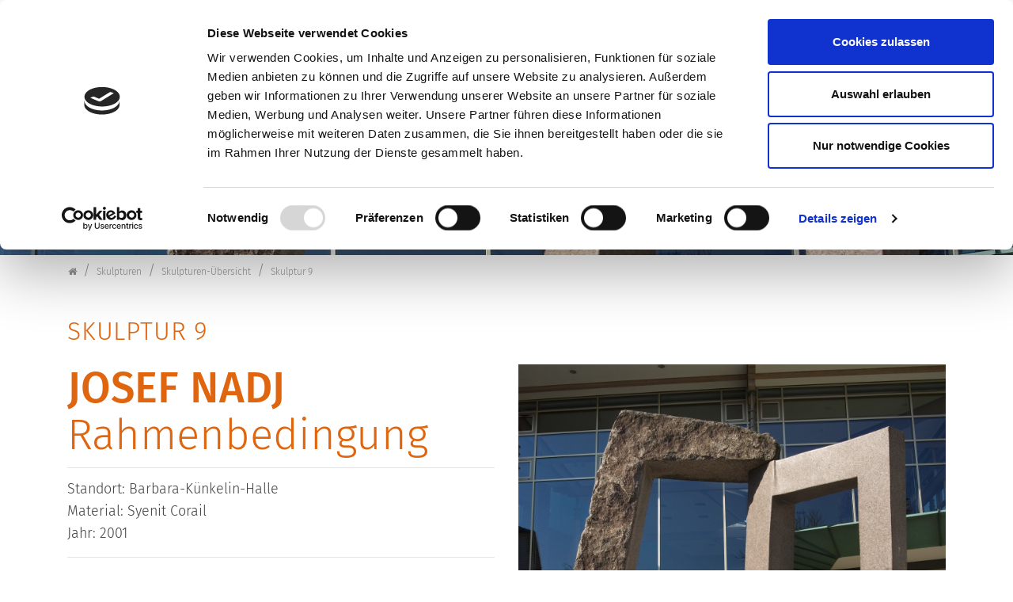

--- FILE ---
content_type: text/html; charset=utf-8
request_url: https://www.kulturforum-schorndorf.de/de/skulpturen/skulpturen-uebersicht/skulptur-9/
body_size: 7483
content:
<!DOCTYPE html>
<html dir="ltr" lang="de">
<head>

<meta charset="utf-8">
<!-- 
	Kulturforum Schorndorf - Website produziert von Tom Trost Webproduktion & Webmarketing

	This website is powered by TYPO3 - inspiring people to share!
	TYPO3 is a free open source Content Management Framework initially created by Kasper Skaarhoj and licensed under GNU/GPL.
	TYPO3 is copyright 1998-2026 of Kasper Skaarhoj. Extensions are copyright of their respective owners.
	Information and contribution at https://typo3.org/
-->


<link rel="shortcut icon" href="/typo3conf/ext/demotemplate/Resources/Public/Images/Kufo/favicon-32x32.png" type="image/png">
<title>Skulptur 9 | Kulturforum Schorndorf</title>
<meta http-equiv="x-ua-compatible" content="IE=11; IE=edge" />
<meta name="generator" content="TYPO3 CMS" />
<meta property="og:type" content="website" />
<meta property="og:site_name" content="Kulturforum Schorndorf" />
<meta name="twitter:card" content="summary" />


<link rel="stylesheet" type="text/css" href="/typo3temp/assets/compressed/merged-57fa327e75f03eadabce72cb26e2a861-3f193de197ad94e1da7b4be38ac7cb98.css.gzip" media="all">


<script src="/typo3temp/assets/compressed/merged-16980fd3ba50c4c9ec313e59ee22d413-680da62a83dc7e4edea5872f4f002da2.js.gzip" type="text/javascript"></script>
<script src="/typo3temp/assets/compressed/merged-3801e1f28ad7b0e6e8583dd7923cf96a-d89fe37d9163a5246af2ed8e82cbc246.js.gzip" type="text/javascript"></script>


<meta name="viewport" content="width=device-width, initial-scale=1.0">
<meta name="format-detection" content="telephone=no"><meta name="navtitle" content="Skulptur 9"><script id="Cookiebot" src="https://consent.cookiebot.com/uc.js" data-cbid="6ffff308-5385-4db9-b51a-05a453389a4e" data-blockingmode="auto" type="text/javascript"></script><!-- Global site tag (gtag.js) - Google Analytics kufo -->
<script async src="https://www.googletagmanager.com/gtag/js?id=G-WFC7DYFLN9"></script>
<script>
  window.dataLayer = window.dataLayer || [];
  function gtag(){dataLayer.push(arguments);}
  gtag('js', new Date());

  gtag('config', 'G-WFC7DYFLN9');
</script><link href="/typo3conf/ext/demotemplate/Resources/Public/Images/Kufo/apple-icon-57x57.png" rel="apple-touch-icon apple-touch-icon-precomposed" /><link href="/typo3conf/ext/demotemplate/Resources/Public/Images/Kufo/apple-icon-72x72.png" rel="apple-touch-icon apple-touch-icon-precomposed" sizes="72x72" /><link href="/typo3conf/ext/demotemplate/Resources/Public/Images/Kufo/apple-icon-114x114.png" rel="apple-touch-icon apple-touch-icon-precomposed" sizes="114x114" /><link href="/typo3conf/ext/demotemplate/Resources/Public/Images/Kufo/apple-icon-144x144.png" rel="apple-touch-icon apple-touch-icon-precomposed" sizes="144x144" />

						<style>@media (min-width: 1200px) { header .hero { /* max width 3000px, cropVariant: full */ background-image: url('/fileadmin/_processed_/2/5/csm_09-nadj-josef-rahmenbedingung__9cc01997b1.jpg'); } } @media (max-width: 1200px) { header .hero { /* max width 1200px, cropVariant: lg */ background-image: url('/fileadmin/_processed_/2/5/csm_09-nadj-josef-rahmenbedingung__7548998891.jpg'); } } @media (max-width: 991.98px) { header .hero { /* max width 991.98px, cropVariant: md */ background-image: url('/fileadmin/_processed_/2/5/csm_09-nadj-josef-rahmenbedingung__4dd7ca1bf9.jpg'); } } @media (max-width: 767.98px) { header .hero { /* max width 767.98px, cropVariant: sm */ background-image: url('/fileadmin/_processed_/2/5/csm_09-nadj-josef-rahmenbedingung__67a79d16ef.jpg'); } } @media (max-width: 575.98px) { header .hero { /* max width 575.98px, cropVariant: xs */ background-image: url('/fileadmin/_processed_/2/5/csm_09-nadj-josef-rahmenbedingung__4d99b6ce1e.jpg'); } }</style>
					
<link rel="canonical" href="https://www.kulturforum-schorndorf.de/de/skulpturen/skulpturen-uebersicht/skulptur-9/"/>
</head>
<body class="page-fullwidth" id="page_471"><div id="page"><a class="sr-only sr-only-focusable" href="/de/skulpturen/skulpturen-uebersicht/skulptur-9/#content">Zum Inhalt springen</a><header id="header"><div class="fixed-top bg-transparent-white" id="nav-primary"><nav class="navbar-user small d-none d-lg-block d-print-none clearfix"><div class="container"><ul class="user-links nav nav-inline float-right"><li class="nav-item"><a href="tel:+4971819927940" class="nav-link " target="_self">+49 (0)7181 9927940</a></li><li class="nav-item"><a href="javascript:linkTo_UnCryptMailto(&#039;kygjrm8nmqrYisjrspdmpsk+qafmplbmpd,bc&#039;);" class="nav-link " target="_self">post@kulturforum-schorndorf.de</a></li><li class="nav-item"><a href="https://www.facebook.com/kulturforum.schorndorf" target="new" class="nav-link fab fa-facebook-square" style="font-size:18px; line-height:20px">&nbsp;</a></li><li class="nav-item"><a href="https://www.instagram.com/kulturforumschorndorf/" target="new" class="nav-link fa fa-instagram" style="font-size:18px; line-height:20px">&nbsp;</a></li></ul></div></nav><div class="d-flex justify-content-center mb-2"><div itemscope itemtype="http://schema.org/Organization" class="navbar-brand"><a itemprop="url" tabindex="1" href="/de/"><img src="/typo3conf/ext/demotemplate/Resources/Public/Images/logo-kulturforum-schorndorf.png" class="img-fluid" alt="Kulturforum Schorndorf" title="Kulturforum Schorndorf" itemprop="logo"/></a></div></div><nav class="d-block navbar navbar-expand-lg navbar-dark clearfix navbar-smartmenus compensate-for-scrollbar bg-primary"><div class="container"><nav class="d-flex w-100 justify-content-center p-relative"><div class="d-none d-lg-block"> <ul class="nav navbar-nav flex-row smartmenus d-print-none"> <li class="nav-item dropdown nav-item-282"> <a href="/de/home/veranstaltungen/" class="nav-link dropdown-toggle nav-item-282" > Veranstaltungen </a> <ul class="dropdown-menu" role="menu"> <li class=" nav-item-260"> <a href="/de/home/veranstaltungen/alle-veranstaltungen/" class="dropdown-item " > Alle Veranstaltungen </a> </li> <li class=" nav-item-261"> <a href="/de/home/veranstaltungen/musik/" class="dropdown-item " > Musik </a> </li> <li class=" nav-item-633"> <a href="/de/home/veranstaltungen/kultur-meetup/" class="dropdown-item " > Kultur MeetUp </a> </li> <li class=" nav-item-1037"> <a href="/de/home/veranstaltungen/kunst-1/" class="dropdown-item " > Kunst </a> </li> <li class=" nav-item-1008"> <a href="/de/home/veranstaltungen/pop-up-art-2026/" class="dropdown-item " > Pop Up Art 2026: Q&A </a> </li> <li class=" nav-item-286"> <a href="/de/home/veranstaltungen/theater/" class="dropdown-item " > Theater </a> </li> <li class=" nav-item-285"> <a href="/de/home/veranstaltungen/literatur/" class="dropdown-item " > Literatur </a> </li> <li class=" nav-item-357"> <a href="/de/skulpturen/skulptouren/" class="dropdown-item " target="https://kufo.kultur-s.club/de/skulpturen/fuehrungen/"> SkulpTOURen </a> </li> <li class=" nav-item-940"> <a href="/de/home/veranstaltungen/kultur-mit-allen-sinnen/" class="dropdown-item " > Kultur mit allen Sinnen </a> </li> <li class=" nav-item-288"> <a href="/de/home/veranstaltungen/archiv/" class="dropdown-item " > Archiv </a> </li> <li class="dropdown-submenu nav-item-369"> <a href="/de/home/veranstaltungen/kulturkalender/" class="dropdown-item dropdown-toggle-submenu" > Kulturkalender </a> <ul class="dropdown-menu" role="menu"> <li class=" nav-item-548"> <a href="/de/kulturkalender-download/" class="dropdown-item " > Kulturkalender Download </a> </li> </ul> </li> <li class=" nav-item-582"> <a href="/de/home/veranstaltungen/newsletter/" class="dropdown-item " > Newsletter </a> </li> </ul> </li> <li class="nav-item dropdown nav-item-283"> <a href="/de/skulpturen/" class="nav-link active dropdown-toggle nav-item-283" > Skulpturen </a> <ul class="dropdown-menu" role="menu"> <li class=" nav-item-289"> <a href="/de/home/skulpturen/skulpturenstadt-schorndorf/" class="dropdown-item " > Skulpturenstadt Schorndorf </a> </li> <li class=" nav-item-446"> <a href="/de/skulpturen/skulpturen-uebersicht/" class="dropdown-item active" > Skulpturen-Übersicht </a> </li> <li class=" nav-item-290"> <a href="/de/skulpturen/skulptouren/" class="dropdown-item " > SkulpTOURen </a> </li> <li class=" nav-item-291"> <a href="/de/home/skulpturen/lageplan/" class="dropdown-item " > Lageplan </a> </li> <li class=" nav-item-292"> <a href="/de/skulpturen/patenschaft/" class="dropdown-item " > Patenschaft </a> </li> <li class=" nav-item-817"> <a href="/de/skulpturen/kunst-am-bau/" class="dropdown-item " > Kunst und Bau </a> </li> </ul> </li> <li class="nav-item dropdown nav-item-541"> <a href="/de/werkstatt/" class="nav-link dropdown-toggle nav-item-541" > Werkstatt </a> <ul class="dropdown-menu" role="menu"> <li class=" nav-item-542"> <a href="/de/werkstatt/angebote/" class="dropdown-item " > Angebote </a> </li> <li class=" nav-item-544"> <a href="/de/werkstatt/kurse/" class="dropdown-item " > Kurse </a> </li> <li class=" nav-item-543"> <a href="/de/werkstatt/ferienworkshops/" class="dropdown-item " > Ferienworkshops </a> </li> <li class=" nav-item-545"> <a href="/de/werkstatt/dozentinnen/" class="dropdown-item " > Dozent*innen </a> </li> </ul> </li> <li class="nav-item dropdown nav-item-284"> <a href="/de/ueber-uns/" class="nav-link dropdown-toggle nav-item-284" > Über uns </a> <ul class="dropdown-menu" role="menu"> <li class=" nav-item-296"> <a href="/de/home/kulturforum/der-verein/" class="dropdown-item " > Über uns </a> </li> <li class="dropdown-submenu nav-item-612"> <a href="/de/kulturforum/was-wir-machen/" class="dropdown-item dropdown-toggle-submenu" > Was wir machen </a> <ul class="dropdown-menu" role="menu"> <li class=" nav-item-693"> <a href="/de/kulturforum/was-wir-machen-1/" class="dropdown-item " > Überblick </a> </li> <li class=" nav-item-580"> <a href="/de/kulturforum/was-wir-machen/kunstnacht/" class="dropdown-item " > Kunstnacht </a> </li> <li class=" nav-item-577"> <a href="/de/kulturforum/was-wir-machen/literarische-reihen/" class="dropdown-item " > Literarische Reihen </a> </li> <li class=" nav-item-671"> <a href="/de/kulturforum/was-wir-machen/projekte-mit-der-kulturregion-stuttgart/" class="dropdown-item " > Projekte mit der KulturRegion Stuttgart </a> </li> <li class=" nav-item-579"> <a href="/de/kulturforum/was-wir-machen/weitere-projekte-rueckblick/" class="dropdown-item " > Weitere Projekte (Rückblick) </a> </li> <li class=" nav-item-351"> <a href="https://www.schorndorfer-gitarrentage.de/de/home" class="dropdown-item " > Schorndorfer Gitarrentage </a> </li> <li class=" nav-item-352"> <a href="https://www.q-galerie.de/de/" class="dropdown-item " > Q Galerie für Kunst </a> </li> </ul> </li> <li class=" nav-item-568"> <a href="/de/kulturforum/mitmachen/" class="dropdown-item " > Mitmachen </a> </li> <li class=" nav-item-565"> <a href="/de/kulturforum/team/" class="dropdown-item " > Team </a> </li> <li class=" nav-item-451"> <a href="/de/kulturforum/bereiche/" class="dropdown-item " > Bereiche </a> </li> <li class=" nav-item-355"> <a href="/de/kulturforum/schorndorfer-editionen/" class="dropdown-item " > Schorndorfer Editionen </a> </li> <li class=" nav-item-603"> <a href="/de/kulturforum/kooperationen/" class="dropdown-item " > Kooperationen </a> </li> <li class=" nav-item-672"> <a href="/de/ausstellungen/publikationen-1/buecher-broschueren/" class="dropdown-item " > Bücher & Broschüren </a> </li> <li class=" nav-item-569"> <a href="/de/kulturforum/stellenangebote/" class="dropdown-item " > Stellenangebote </a> </li> <li class=" nav-item-298"> <a href="/de/home/kulturforum/kontakt/" class="dropdown-item " > Kontakt </a> </li> </ul> </li> </ul> </div><div class="dropdown d-none d-lg-block d-print-none"><a class="btn" id="searchDropdown" href="/de/kulturforum/suche/" data-toggle="dropdown" aria-haspopup="true" aria-expanded="false"><span class="searchbar-toggler-icon"></span></a><div class="dropdown-menu" id="dropdownPanelSearch" aria-labelledby="searchDropdown"><div itemscope itemtype="http://schema.org/WebSite"><meta itemprop="url" content="https://www.kulturforum-schorndorf.de/"/><form itemprop="potentialAction" itemscope itemtype="http://schema.org/SearchAction" action="/de/kulturforum/suche/?tx_indexedsearch_pi2%5Baction%5D=search&amp;tx_indexedsearch_pi2%5Bcontroller%5D=Search&amp;cHash=f01b16b74e9b1a1c44c750bc5cb85ecb" method="post" name="searchform-default" role="search" class="form-search"><div class="input-group"><meta itemprop="target" content="/de/kulturforum/suche/?tx_indexedsearch_pi2%5Baction%5D=search&amp;tx_indexedsearch_pi2%5Bcontroller%5D=Search&amp;cHash=f01b16b74e9b1a1c44c750bc5cb85ecb{search_term_string}"/><input itemprop="query-input" name="search_term_string" type="text" style="display: none;"/><input class="form-control" placeholder="Suchbegriff" id="tx_indexedsearch_word-default" name="tx_indexedsearch_pi2[search][sword]" type="text"/><span class="input-group-btn"><button class="btn btn-search " type="submit"><i class="fa fa-search"></i></button></span></div></form></div></div></div><div class="nav d-lg-none d-print-none flex-nowrap"><div class="nav-item"><button class="btn searchbar-toggler mr-2 collapsed" aria-expanded="false" data-toggle="collapse"	data-target="#bd-search-nav"><span class="searchbar-toggler-icon"></span></button></div><div class="nav-item"><a class="nav-link navbar-toggler" href="#sidemenu"><span class="navbar-toggler-icon"></span></a></div></div></nav></div><div class="container"><div class="collapse w-100 d-lg-none clearfix mt-2 mb-1 d-print-none" id="bd-search-nav"><div itemscope itemtype="http://schema.org/WebSite"><meta itemprop="url" content="https://www.kulturforum-schorndorf.de/"/><form itemprop="potentialAction" itemscope itemtype="http://schema.org/SearchAction" action="/de/kulturforum/suche/?tx_indexedsearch_pi2%5Baction%5D=search&amp;tx_indexedsearch_pi2%5Bcontroller%5D=Search&amp;cHash=f01b16b74e9b1a1c44c750bc5cb85ecb" method="post" name="searchform-mobile" role="search" class="form-search"><div class="input-group"><meta itemprop="target" content="/de/kulturforum/suche/?tx_indexedsearch_pi2%5Baction%5D=search&amp;tx_indexedsearch_pi2%5Bcontroller%5D=Search&amp;cHash=f01b16b74e9b1a1c44c750bc5cb85ecb{search_term_string}"/><input itemprop="query-input" name="search_term_string" type="text" style="display: none;"/><input class="form-control" placeholder="Suchbegriff" id="tx_indexedsearch_word-mobile" name="tx_indexedsearch_pi2[search][sword]" type="text"/><span class="input-group-btn"><button class="btn btn-search " type="submit"><i class="fa fa-search"></i></button></span></div></form></div></div></div></nav></div><section class="hero bg-img "><div class=" d-flex align-items-center justify-content-center h-100 no-slider"></div></section><div class="breadcrumb-section d-print-none"><div class="container"><div class="row"><ol class="breadcrumb" itemscope itemtype="http://schema.org/BreadcrumbList"><li class="breadcrumb-item sub first " itemprop="itemListElement" itemscope itemtype="http://schema.org/ListItem"><a class=" sub first " href="/de/" itemprop="item" itemtype="https://schema.org/Article"><i class="fa fa-home"></i><span itemprop="name" class="sr-only">Kulturforum Schorndorf</span></a><meta itemprop="position" content="1" /></li><li class="breadcrumb-item sub " itemprop="itemListElement" itemscope itemtype="http://schema.org/ListItem"><a class=" sub " href="/de/skulpturen/" itemprop="item" itemtype="https://schema.org/Article"><span itemprop="name">Skulpturen</span></a><meta itemprop="position" content="2" /></li><li class="breadcrumb-item sub" itemprop="itemListElement" itemscope itemtype="http://schema.org/ListItem"><a class=" sub" href="/de/skulpturen/skulpturen-uebersicht/" itemprop="item" itemtype="https://schema.org/Article"><span itemprop="name">Skulpturen-Übersicht</span></a><meta itemprop="position" content="3" /></li><li class="breadcrumb-item active " itemprop="itemListElement" itemscope itemtype="http://schema.org/ListItem"><a class=" active " href="/de/skulpturen/skulpturen-uebersicht/skulptur-9/" itemprop="item" itemtype="https://schema.org/Article"><span itemprop="name">Skulptur 9</span></a><meta itemprop="position" content="4" /></li></ol></div></div></div></header><main class="main-content" id="content"><div class="mt-3"><!--TYPO3SEARCH_begin--><div class="frame frame-type-wst3bootstrap_container frame-layout-0" id="c3614"><div class=""><div class="container"><div class=""><div class="frame frame-type-header frame-layout-0 frame-padding-bottom-small" id="c3622"><h3 class="">Skulptur 9</h3></div><div class="frame frame-type-wst3bootstrap_fluidrow frame-layout-0" id="c3615"><div class="row transparent"><div class=" d-block col-12 d-sm-block col-sm-12 d-md-block col-md-8 d-lg-block col-lg-6 d-xl-block col-xl-6 colindex-0"><div class="frame frame-type-text frame-layout-0" id="c3619"><h1 class="text-normal"><strong>JOSEF NADJ</strong><br /> Rahmenbedingung</h1></div><div class="frame frame-type-text frame-layout-0" id="c3618"><hr /><p>Standort: Barbara-Künkelin-Halle<br /> Material: Syenit Corail<br /> Jahr: 2001</p><hr /></div><div class="frame frame-type-text frame-layout-0" id="c3617"><p class="lead">Selbstbewusst kehrt der Titel dieser Skulptur die Hierarchie der Gegebenheiten um. Durch die Fähigkeit dieses Steinportals, die Üppigkeit der Stadthalle bündeln zu können, definiert es sich als Umstand, als ein Faktor, der nicht fehlen darf, damit die direkt beobachteten Prozesse überhaupt ablaufen können.&nbsp;</p><p>An sich ist die Arbeit von Josef Nadj selbst ein Stück geradezu archaische Architektur: Sie besteht aus zwei Elementen, die so gegeneinander gestellt sind, dass sie ohne weitere Armierung aufrecht bleiben.</p><p>Mit der Wahl des Gesteins Syenit Corail beweist Josef Nadj auch seine Sensibilität für Farbe. Durch die farbliche Modulation, die sich aus der Oberflächengestaltung dieses raren Materials in der Spanne zwischen naturrau und glatt ergibt, ist immer irgendwo die Farbigkeit des Klinkergebäudes auszumachen, gleich welche Lichtverhältnisse gerade herrschen. Das ist bei ihm ein bewusster Prozess. Nadj kennt die unterschiedlichen Farbnuancen in den Steinbrüchen, und er sicherte sich hier die letzten Reserven dieser bestimmten Sorte Stein.</p><p>Trotz der Kürze des Ausschreibungszeitraumes konnte er so eine Arbeit fertig stellen, die in ihrer Schlichtheit die wesentlichen Charakteristiken des pianoförmigen Gebäudes erst fertigstellen: das melodische Duett von Draufsicht und Durchsicht.<i></i></p><p class="align-right"><i>Text: EBBA Kaynak</i></p></div><div class="frame frame-type-text frame-layout-0 frame-space-before-medium" id="c3616"><hr /><p class="small"><a href="/de/skulpturen/skulpturen-uebersicht/">Zur Skulpturen-Übersicht</a><br /><a href="/fileadmin/images/kulturforum/skulpturen/downloads/schorndorfs-skulptouren.pdf">Lageplan als pdf herunterladen</a></p></div></div><div class=" d-block col-12 d-sm-block col-sm-12 d-md-block col-md-4 d-lg-block col-lg-6 d-xl-block col-xl-6 colindex-1"><div class="frame frame-type-textpic frame-layout-0" id="c3621"><div class="ce-textpic ce-left ce-above"><div class="ce-gallery" data-ce-columns="1" data-ce-images="1"><div class="row"><div class=" d-block col-12 d-sm-block col-sm-12 d-md-block col-md-12 d-lg-block col-lg-12 d-xl-block col-xl-12 "><figure class="image "><div><a href="/fileadmin/_processed_/2/5/csm_09-nadj-josef-rahmenbedingung__bdd5ed5d8e.jpg" class="lightbox" data-fancybox="lightbox[471]"><picture><!-- original width: 1328px, useCropVariant: --><!-- xl scale: 0, 2000px, maxWidth: 1970px, maxWidthHD: 3970px --><source srcset="/fileadmin/_processed_/2/5/csm_09-nadj-josef-rahmenbedingung__6503256819.jpg" media="(min-width: 1200px)"><!-- lg scale: 0, 1200px, maxWidth: 1170px, maxWidthHD: 2370px --><source srcset="/fileadmin/_processed_/2/5/csm_09-nadj-josef-rahmenbedingung__098c90400c.jpg" media="(min-width: 992px)"><!-- md scale: 0, 960px, maxWidth: 930px, maxWidthHD: 1890px --><source srcset="/fileadmin/_processed_/2/5/csm_09-nadj-josef-rahmenbedingung__0c91ed5181.jpg" media="(min-width: 768px)"><!-- sm scale: 0, 720px, maxWidth: 690px, maxWidthHD: 1410px --><source srcset="/fileadmin/_processed_/2/5/csm_09-nadj-josef-rahmenbedingung__1265809600.jpg" media="(min-width: 576px)"><img src="/fileadmin/_processed_/2/5/csm_09-nadj-josef-rahmenbedingung__8675acd83d.jpg" alt="09-nadj-josef-rahmenbedingung_.jpg " title="" class="img-fluid " /></picture></a></div></figure></div></div></div></div></div><div class="frame frame-type-text frame-layout-0" id="c3620"><p class="small"><strong>Josef Nadj</strong><br /> 1953 geboren in Arandjelovac (Jugoslawien)<br /> 1975-81 Studium an der Akademie der Bildenden Künste Stuttgart<br /> Seit 1981 freischaffender Bildhauer<br /> 1985 Daniel-Henry-Kahnweiler-Preis<br /> Lebt und arbeitet in Horb am Neckar</p></div></div></div></div></div></div></div></div><!--TYPO3SEARCH_end--></div></main><footer id="footer"><div class="footer-section small"><div class="container-fluid"><div class="row d-sm-block"><div class="frame frame-type-wst3bootstrap_container frame-layout-0" id="c1387"><div class=""><div class="container"><div class=""><div class="frame frame-type-wst3bootstrap_fluidrow frame-layout-0 mb-1" id="c1356"><div class="row bg-kufo"><div class=" d-block col-12 d-sm-block col-sm-3 d-md-block col-md-3 d-lg-block col-lg-3 d-xl-block col-xl-3 colindex-0"><div class="frame frame-type-text frame-layout-0" id="c1388"><h5 class="">Adresse</h5><p>Kulturforum Schorndorf e.V.<br /> Karlstraße 19<br /> 73614 Schorndorf<br /> Tel. +49 (0)7181 99 27 940<br /> Fax +49 (0)7181 99 27 941<br /><a href="javascript:linkTo_UnCryptMailto('kygjrm8nmqrYisjrspdmpsk+qafmplbmpd,bc');">post[at]kulturforum-schorndorf.de</a></p></div></div><div class=" d-block col-12 d-sm-block col-sm-3 d-md-block col-md-3 d-lg-block col-lg-3 d-xl-block col-xl-3 colindex-1"><div class="frame frame-type-text frame-layout-0" id="c1389"><h5 class="">Öffnungszeiten Geschäftsstelle</h5><p><strong>Unsere Öffnungszeiten:</strong></p><p>Montag, Dienstag &amp; Donnerstag:<br /> 10 – 12 Uhr und 14 – 16 Uhr<br /> Mittwoch:<br /> 12 – 16 Uhr</p></div></div><div class=" d-block col-12 d-sm-block col-sm-3 d-md-block col-md-3 d-lg-block col-lg-3 d-xl-block col-xl-3 colindex-2"><div class="frame frame-type-text frame-layout-0" id="c6292"><h5 class="">Kunst und Kultur in Schorndorf</h5><ul><li><a href="https://www.schorndorfer-gitarrentage.de/de/" target="_blank">Schorndorfer Gitarrentage</a></li><li><a href="/de/home/skulpturen/skulpturenstadt-schorndorf/">SkulpTOUR – Skulpturenrundgänge</a></li><li><a href="https://www.q-galerie.de" target="_blank">Q Galerie für Kunst Schorndorf</a></li></ul></div></div><div class=" d-block col-12 d-sm-block col-sm-12 d-md-block col-md-3 d-lg-block col-lg-3 d-xl-block col-xl-3 colindex-3"><div class="frame frame-type-text frame-layout-0" id="c5961"><h5 class="">Kulturpost</h5><p>Melde Dich zu unserem <strong><a href="https://www.kulturforum-schorndorf.de/de/home/veranstaltungen/newsletter/" target="_blank">Newsletter</a></strong> an, damit Du immer über unsere Veranstaltungen informiert bist.</p><h5>Social Media</h5><p>Folge uns auf <strong><a href="https://www.facebook.com/kulturforumschorndorf/" target="_blank">Facebook</a></strong>, <strong><a href="https://www.instagram.com/kulturforumschorndorf/?hl=de" target="_blank">Instagram</a></strong> und <strong><a href="https://www.youtube.com/channel/UCmcyZoFm4pIP0srJ0Nhkkdw/playlists" target="_blank">YouTube</a>!</strong></p><p><a href="https://www.facebook.com/kulturforumschorndorf/" target="new"><i class="fa fa-2x fa-facebook-square"></i></a> &nbsp; <a href="https://www.instagram.com/kulturforumschorndorf/" target="new"><i class="fa fa-2x fa-instagram"></i></a>&nbsp;&nbsp;<a href="https://www.youtube.com/channel/UCmcyZoFm4pIP0srJ0Nhkkdw/playlists/" target="new"><i class="fa fa-2x fa-youtube-play"></i></a>&nbsp;</p></div></div></div></div></div></div></div></div></div><div class="row"><div class="container-fluid bg-primary-light"><div class="row"><div class="container"><div class="row"><div class="col-12 col-sm-6"><ul class="footer-links nav nav-inline my-2"><li class="nav-item"><a href="/de/home/kulturforum/kontakt/" class="nav-link " target="_self">Kontakt</a></li><li class="nav-item"><a href="/de/home/kulturforum/impressum/" class="nav-link " target="_self">Impressum</a></li><li class="nav-item"><a href="/de/home/kulturforum/datenschutz/" class="nav-link " target="_self">Datenschutz</a></li></ul></div><div class="col-12 col-sm-6"><p class="copyright mt-2 pt-1 float-right">&copy; 2026 <a href="https://www.kulturforum-schorndorf.de">Kulturforum Schorndorf</a></p></div></div></div></div></div></div></div></div></footer><div hidden><nav id="sidemenu"><ul><li id="elem_282" class="sub"><a href="/de/home/veranstaltungen/" title="Veranstaltungen" class="sub">Veranstaltungen</a><ul class="lvl-1"><li id="elem_260"><a href="/de/home/veranstaltungen/alle-veranstaltungen/" title="Alle Veranstaltungen">Alle Veranstaltungen</a></li><li id="elem_261"><a href="/de/home/veranstaltungen/musik/" title="Musik">Musik</a></li><li id="elem_633"><a href="/de/home/veranstaltungen/kultur-meetup/" title="Kultur MeetUp">Kultur MeetUp</a></li><li id="elem_1037"><a href="/de/home/veranstaltungen/kunst-1/" title="Kunst">Kunst</a></li><li id="elem_1008"><a href="/de/home/veranstaltungen/pop-up-art-2026/" title="Pop Up Art 2026: Q&amp;A">Pop Up Art 2026: Q&amp;A</a></li><li id="elem_286"><a href="/de/home/veranstaltungen/theater/" title="Theater">Theater</a></li><li id="elem_285"><a href="/de/home/veranstaltungen/literatur/" title="Literatur">Literatur</a></li><li id="elem_357"><a href="/de/skulpturen/skulptouren/" title="SkulpTOURen" target="https://kufo.kultur-s.club/de/skulpturen/fuehrungen/">SkulpTOURen</a></li><li id="elem_940"><a href="/de/home/veranstaltungen/kultur-mit-allen-sinnen/" title="Kultur mit allen Sinnen">Kultur mit allen Sinnen</a></li><li id="elem_288"><a href="/de/home/veranstaltungen/archiv/" title="Archiv">Archiv</a></li><li id="elem_369" class="sub"><a href="/de/home/veranstaltungen/kulturkalender/" title="Kulturkalender" class="sub">Kulturkalender</a><ul class="lvl-2"><li id="elem_548"><a href="/de/kulturkalender-download/" title="Kulturkalender Download">Kulturkalender Download</a></li></ul></li><li id="elem_582"><a href="/de/home/veranstaltungen/newsletter/" title="Newsletter">Newsletter</a></li></ul></li><li id="elem_283" class="sub"><a href="/de/skulpturen/" title="Skulpturen" class="sub">Skulpturen</a><ul class="lvl-1"><li id="elem_289"><a href="/de/home/skulpturen/skulpturenstadt-schorndorf/" title="Skulpturenstadt Schorndorf">Skulpturenstadt Schorndorf</a></li><li id="elem_446"><a href="/de/skulpturen/skulpturen-uebersicht/" title="Skulpturen-Übersicht">Skulpturen-Übersicht</a></li><li id="elem_290"><a href="/de/skulpturen/skulptouren/" title="SkulpTOURen">SkulpTOURen</a></li><li id="elem_291"><a href="/de/home/skulpturen/lageplan/" title="Lageplan">Lageplan</a></li><li id="elem_292"><a href="/de/skulpturen/patenschaft/" title="Patenschaft">Patenschaft</a></li><li id="elem_817"><a href="/de/skulpturen/kunst-am-bau/" title="Kunst und Bau">Kunst und Bau</a></li></ul></li><li id="elem_541" class="sub"><a href="/de/werkstatt/" title="Werkstatt" class="sub">Werkstatt</a><ul class="lvl-1"><li id="elem_542"><a href="/de/werkstatt/angebote/" title="Angebote">Angebote</a></li><li id="elem_544"><a href="/de/werkstatt/kurse/" title="Kurse">Kurse</a></li><li id="elem_543"><a href="/de/werkstatt/ferienworkshops/" title="Ferienworkshops">Ferienworkshops</a></li><li id="elem_545"><a href="/de/werkstatt/dozentinnen/" title="Dozent*innen">Dozent*innen</a></li></ul></li><li id="elem_284" class="sub"><a href="/de/ueber-uns/" title="Über uns" class="sub">Über uns</a><ul class="lvl-1"><li id="elem_296"><a href="/de/home/kulturforum/der-verein/" title="Über uns">Über uns</a></li><li id="elem_612" class="sub"><a href="/de/kulturforum/was-wir-machen/" title="Was wir machen" class="sub">Was wir machen</a><ul class="lvl-2"><li id="elem_693"><a href="/de/kulturforum/was-wir-machen-1/" title="Überblick">Überblick</a></li><li id="elem_580"><a href="/de/kulturforum/was-wir-machen/kunstnacht/" title="Kunstnacht">Kunstnacht</a></li><li id="elem_577"><a href="/de/kulturforum/was-wir-machen/literarische-reihen/" title="Literarische Reihen">Literarische Reihen</a></li><li id="elem_671"><a href="/de/kulturforum/was-wir-machen/projekte-mit-der-kulturregion-stuttgart/" title="Projekte mit der KulturRegion Stuttgart">Projekte mit der KulturRegion Stuttgart</a></li><li id="elem_579"><a href="/de/kulturforum/was-wir-machen/weitere-projekte-rueckblick/" title="Weitere Projekte (Rückblick)">Weitere Projekte (Rückblick)</a></li><li id="elem_351"><a href="https://www.schorndorfer-gitarrentage.de/de/home" title="Schorndorfer Gitarrentage">Schorndorfer Gitarrentage</a></li><li id="elem_352"><a href="https://www.q-galerie.de/de/" title="Q Galerie für Kunst">Q Galerie für Kunst</a></li></ul></li><li id="elem_568"><a href="/de/kulturforum/mitmachen/" title="Mitmachen">Mitmachen</a></li><li id="elem_565"><a href="/de/kulturforum/team/" title="Team">Team</a></li><li id="elem_451"><a href="/de/kulturforum/bereiche/" title="Bereiche">Bereiche</a></li><li id="elem_355"><a href="/de/kulturforum/schorndorfer-editionen/" title="Schorndorfer Editionen">Schorndorfer Editionen</a></li><li id="elem_603"><a href="/de/kulturforum/kooperationen/" title="Kooperationen">Kooperationen</a></li><li id="elem_672"><a href="/de/ausstellungen/publikationen-1/buecher-broschueren/" title="Bücher &amp; Broschüren">Bücher &amp; Broschüren</a></li><li id="elem_569"><a href="/de/kulturforum/stellenangebote/" title="Stellenangebote">Stellenangebote</a></li><li id="elem_298"><a href="/de/home/kulturforum/kontakt/" title="Kontakt">Kontakt</a></li></ul></li></ul></nav><nav id="nav-mobile-footer"><ul class="user-links nav nav-inline"><li class="nav-item"><a href="tel:+4971819927940" class="nav-link ">+49 (0)7181 9927940</a></li><li class="nav-item"><a href="javascript:linkTo_UnCryptMailto(&#039;kygjrm8nmqrYisjrspdmpsk+qafmplbmpd,bc&#039;);" class="nav-link ">post@kulturforum-schorndorf.de</a></li></ul></nav></div></div><script src="/typo3temp/assets/compressed/merged-93e4334263331d8b755a8ef0ea0d7770-786db5bc439b82e2980f83444ec92f4e.js.gzip" type="text/javascript"></script><script src="/typo3temp/assets/compressed/merged-46d42e2274186fc2da5fd1bf368139cf-b4f7282a6cd345cc2ea48778bb498800.js.gzip" type="text/javascript"></script></body>
</html>

--- FILE ---
content_type: text/css; charset=utf-8
request_url: https://www.kulturforum-schorndorf.de/typo3temp/assets/compressed/merged-57fa327e75f03eadabce72cb26e2a861-3f193de197ad94e1da7b4be38ac7cb98.css.gzip
body_size: 51457
content:
.alert__title{font-weight:bold;}.alert__list{margin:0;padding:0;list-style:none;}.femanager_flashmessages>div{background-position:10px 12px;background-repeat:no-repeat;margin-bottom:4px;padding:12px 12px 12px 36px}.femanager_flashmessages>.message-2{background-color:#F6D3CF;border:1px solid #D66C68;color:#AA0225}.femanager_flashmessages>.message-1{background-color:#FBF6DE;border:1px solid #B1905C;color:#9E7D4A}.femanager_flashmessages>.message-0{background-color:#CDEACA;border:1px solid #58B548;color:#3B7826}.femanager_flashmessages>.message--1{background-color:#EAF7FF;border:1px solid #C5DBE6;color:#4C73A1}.femanager_flashmessages>.message--2{background-color:#F6F7FA;border:1px solid #C2CBCF;color:#444}.femanager_note{background-position:10px 12px;background-repeat:no-repeat;margin-bottom:4px;padding:12px 12px 12px 36px;background-color:#F6F7FA;border:1px solid #C2CBCF;color:#444;list-style-type:none;margin-left:0}.femanager_error{background-position:10px 12px;background-repeat:no-repeat;margin-bottom:4px;padding:12px 12px 12px 36px;background-color:#F6D3CF;border:1px solid #D66C68;color:#AA0225;list-style-type:none;margin-left:0}@font-face{font-display:swap;font-family:'Fira Sans';font-style:normal;font-weight:300;src:url('../../../typo3conf/ext/demotemplate/Resources/Public/Fonts/fira-sans/fira-sans-v16-latin-300.eot');src:url('../../../typo3conf/ext/demotemplate/Resources/Public/Fonts/fira-sans/fira-sans-v16-latin-300.eot?#iefix') format('embedded-opentype'),url('../../../typo3conf/ext/demotemplate/Resources/Public/Fonts/fira-sans/fira-sans-v16-latin-300.woff2') format('woff2'),url('../../../typo3conf/ext/demotemplate/Resources/Public/Fonts/fira-sans/fira-sans-v16-latin-300.woff') format('woff'),url('../../../typo3conf/ext/demotemplate/Resources/Public/Fonts/fira-sans/fira-sans-v16-latin-300.ttf') format('truetype'),url('../../../typo3conf/ext/demotemplate/Resources/Public/Fonts/fira-sans/fira-sans-v16-latin-300.svg#FiraSans') format('svg');}@font-face{font-display:swap;font-family:'Fira Sans';font-style:normal;font-weight:400;src:url('../../../typo3conf/ext/demotemplate/Resources/Public/Fonts/fira-sans/fira-sans-v16-latin-regular.eot');src:url('../../../typo3conf/ext/demotemplate/Resources/Public/Fonts/fira-sans/fira-sans-v16-latin-regular.eot?#iefix') format('embedded-opentype'),url('../../../typo3conf/ext/demotemplate/Resources/Public/Fonts/fira-sans/fira-sans-v16-latin-regular.woff2') format('woff2'),url('../../../typo3conf/ext/demotemplate/Resources/Public/Fonts/fira-sans/fira-sans-v16-latin-regular.woff') format('woff'),url('../../../typo3conf/ext/demotemplate/Resources/Public/Fonts/fira-sans/fira-sans-v16-latin-regular.ttf') format('truetype'),url('../../../typo3conf/ext/demotemplate/Resources/Public/Fonts/fira-sans/fira-sans-v16-latin-regular.svg#FiraSans') format('svg');}@font-face{font-display:swap;font-family:'Fira Sans';font-style:normal;font-weight:500;src:url('../../../typo3conf/ext/demotemplate/Resources/Public/Fonts/fira-sans/fira-sans-v16-latin-500.eot');src:url('../../../typo3conf/ext/demotemplate/Resources/Public/Fonts/fira-sans/fira-sans-v16-latin-500.eot?#iefix') format('embedded-opentype'),url('../../../typo3conf/ext/demotemplate/Resources/Public/Fonts/fira-sans/fira-sans-v16-latin-500.woff2') format('woff2'),url('../../../typo3conf/ext/demotemplate/Resources/Public/Fonts/fira-sans/fira-sans-v16-latin-500.woff') format('woff'),url('../../../typo3conf/ext/demotemplate/Resources/Public/Fonts/fira-sans/fira-sans-v16-latin-500.ttf') format('truetype'),url('../../../typo3conf/ext/demotemplate/Resources/Public/Fonts/fira-sans/fira-sans-v16-latin-500.svg#FiraSans') format('svg');}@font-face{font-display:swap;font-family:'Fira Sans';font-style:normal;font-weight:700;src:url('../../../typo3conf/ext/demotemplate/Resources/Public/Fonts/fira-sans/fira-sans-v16-latin-700.eot');src:url('../../../typo3conf/ext/demotemplate/Resources/Public/Fonts/fira-sans/fira-sans-v16-latin-700.eot?#iefix') format('embedded-opentype'),url('../../../typo3conf/ext/demotemplate/Resources/Public/Fonts/fira-sans/fira-sans-v16-latin-700.woff2') format('woff2'),url('../../../typo3conf/ext/demotemplate/Resources/Public/Fonts/fira-sans/fira-sans-v16-latin-700.woff') format('woff'),url('../../../typo3conf/ext/demotemplate/Resources/Public/Fonts/fira-sans/fira-sans-v16-latin-700.ttf') format('truetype'),url('../../../typo3conf/ext/demotemplate/Resources/Public/Fonts/fira-sans/fira-sans-v16-latin-700.svg#FiraSans') format('svg');}.fa,.fab,.fas{font-family:"FontAwesome";}h1,h2,h3,h4,h5,h6,.h1,.h2,.h3,.h4,.h5,.h6{text-transform:uppercase;letter-spacing:.05rem;}h1.text-normal,h2.text-normal,h3.text-normal,h4.text-normal,h5.text-normal,h6.text-normal,.h1.text-normal,.h2.text-normal,.h3.text-normal,.h4.text-normal,.h5.text-normal,.h6.text-normal{text-transform:none;letter-spacing:0;}.text-black{color:#343a40;}span.text-normal{text-transform:none;letter-spacing:0;}.indent-left{margin-left:10%;}.indent-right{margin-right:10%;}.h-10{height:10vh;}.h-20{height:20vh;}.h-30{height:30vh;}.h-40{height:40vh;}.no-padding{padding:0 !important;}.bg-primary p,.bg-kufo p,.bg-qgal p,.bg-gita p,.bg-primary h1,.bg-kufo h1,.bg-qgal h1,.bg-gita h1,.bg-primary h2,.bg-kufo h2,.bg-qgal h2,.bg-gita h2,.bg-primary h3,.bg-kufo h3,.bg-qgal h3,.bg-gita h3,.bg-primary h4,.bg-kufo h4,.bg-qgal h4,.bg-gita h4,.bg-primary h5,.bg-kufo h5,.bg-qgal h5,.bg-gita h5,.bg-primary h6,.bg-kufo h6,.bg-qgal h6,.bg-gita h6,.bg-primary a,.bg-kufo a,.bg-qgal a,.bg-gita a,.bg-primary ul,.bg-kufo ul,.bg-qgal ul,.bg-gita ul,.bg-primary ol,.bg-kufo ol,.bg-qgal ol,.bg-gita ol,.bg-primary dl,.bg-kufo dl,.bg-qgal dl,.bg-gita dl{color:#fff;}.bg-primary .dropdown a,.bg-kufo .dropdown a,.bg-qgal .dropdown a,.bg-gita .dropdown a{color:#404040;}.bg-primary .dropdown a.active,.bg-kufo .dropdown a.active,.bg-qgal .dropdown a.active,.bg-gita .dropdown a.active{color:#fff;}ol,ul,dl{padding:0 1rem;}.carousel-caption{text-align:inherit;}.more{text-transform:uppercase;color:#404040;}.news-list-item{position:relative;}.news-list-item .content-info{position:absolute;right:15px;left:15px;bottom:16px;padding:13px;background-color:rgba(255,255,255,.85);}.news-list-item .content-info a{text-decoration:none;}.news-list-item .content-info h4{font-size:1.3rem;line-height:1.13;font-weight:400;margin:0;}.news-list-item .content-info h4 a{color:#fff;}.news-list-item .content-info .teaser p{font-size:1.05rem;font-weight:300;line-height:1.4;color:white;}.news-list-item .content-info .extra{margin-top:0;font-size:.9rem;font-weight:400;letter-spacing:.6px;}.news-list-item .content-info div{color:#fff;}.news-list-item .content-info div i{float:right;}.news-single .lead{font-size:1.5rem;font-weight:300;margin-bottom:2rem;}ul.parsley-errors-list{padding:0;list-style-type:none;}ul.parsley-errors-list li{border:1px dashed red;margin:5px 0;padding:2px 10px;background-color:rgba(255,0,0,.1);color:black;font-size:.9rem;}.powermail_legend{border-bottom:2px dashed rgba(255,255,255,.5);margin:20px 0 18px;padding:0 0 5px;}footer a:hover,footer a:focus{color:white;}.navbar-dark .searchbar-toggler{border-color:rgba(0,0,0,.1);}.navbar-dark .searchbar-toggler-icon{background-image:url("data:image/svg+xml;charset=utf8,%3Csvg viewBox='0 0 24 24' xmlns='http://www.w3.org/2000/svg'%3E%3Cpath fill='%23fff' stroke-width='2' stroke-linecap='round' stroke-miterlimit='10' d='M15.5 14h-.79l-.28-.27c.98-1.14 1.57-2.62 1.57-4.23 0-3.59-2.91-6.5-6.5-6.5s-6.5 2.91-6.5 6.5 2.91 6.5 6.5 6.5c1.61 0 3.09-.59 4.23-1.57l.27.28v.79l5 4.99 1.49-1.49-4.99-5zm-6 0c-2.49 0-4.5-2.01-4.5-4.5s2.01-4.5 4.5-4.5 4.5 2.01 4.5 4.5-2.01 4.5-4.5 4.5z'/%3E%3C/svg%3E");}.nav-link{letter-spacing:1px;}tr td:nth-child(1){width:15%;}tr td:nth-child(2){width:50%;}tr td:nth-child(3){width:35%;}.card-body{padding-bottom:0 !important;}.content-info p,.content-info h1,.content-info h2,.content-info h3,.content-info h4,.content-info h5,.content-info h6,.content-info a,.content-info ul,.content-info ol,.content-info dl{color:#df650f;}.bg-primary-light p,.bg-kufo-light p,.bg-primary-light h1,.bg-kufo-light h1,.bg-primary-light h2,.bg-kufo-light h2,.bg-primary-light h3,.bg-kufo-light h3,.bg-primary-light h4,.bg-kufo-light h4,.bg-primary-light h5,.bg-kufo-light h5,.bg-primary-light h6,.bg-kufo-light h6,.bg-primary-light a,.bg-kufo-light a{color:#fff;}.hero .flex-direction-nav a{color:#fff;}.news-list-item .content-info{background-color:rgba(223,101,15,.85);}.news .lead{color:#df650f;line-height:1.2;}.bg-kufo .news-list-item .content-info{background-color:rgba(255,255,255,.85);}.bg-kufo .news-list-item .content-info h4{color:#df650f;}.bg-kufo .news-list-item .content-info h4 a{color:#df650f;}.bg-kufo .news-list-item .content-info div,.bg-kufo .news-list-item .content-info p{color:#df650f;}.carousel-caption .btn{font-size:inherit;}a#CybotCookiebotDialogBodyLevelButtonLevelOptinAllowAll,a#CybotCookiebotDialogBodyLevelButtonLevelOptinAllowallSelection,a#CybotCookiebotDialogBodyLevelButtonLevelOptinDeclineAll{padding:9px 4px 5px !important;color:#404040 !important;height:22px !important;font-size:.9rem !important;}a#CybotCookiebotDialogBodyLevelButtonLevelOptinDeclineAll{background-color:#fff !important;}a#CybotCookiebotDialogBodyLevelButtonLevelOptinAllowallSelection{background-color:#fff !important;border:1px solid #333 !important;}a#CybotCookiebotDialogBodyLevelButtonAccept,a#CybotCookiebotDialogBodyLevelButtonLevelOptinAllowAll{background-color:#df650f !important;border:1px solid #df650f !important;color:#fff !important;}:root{--blue:#003a75;--indigo:#6610f2;--purple:#6f42c1;--pink:#e83e8c;--red:#dc3545;--orange:#df650f;--yellow:#ffdb00;--green:#76b83a;--teal:#20c997;--cyan:#17a2b8;--white:#fff;--gray:#6c757d;--gray-dark:#343a40;--black:#000;--blue-light:#b4d7f1;--blue-xlight:#e7f8ff;--orange-light:#f89208;--orange-xlight:#fff6ea;--green-light:#cbe1ad;--green-xlight:#e5f2da;--primary:#df650f;--secondary:#6c757d;--success:#76b83a;--info:#17a2b8;--warning:#ffdb00;--danger:#dc3545;--light:#f8f9fa;--dark:#343a40;--primary-light:#f89208;--primary-xlight:#fff6ea;--kufo:#df650f;--kufo-light:#f89208;--kufo-xlight:#fff6ea;--qgal:#76b83a;--qgal-light:#cbe1ad;--qgal-xlight:#e5f2da;--gita:#003a75;--gita-light:#b4d7f1;--gita-xlight:#e7f8ff;--breakpoint-xs:0;--breakpoint-sm:576px;--breakpoint-md:768px;--breakpoint-lg:992px;--breakpoint-xl:1200px;--font-family-sans-serif:Fira Sans,Helvetica Neue,Helvetica,Arial,sans-serif;--font-family-monospace:SFMono-Regular,Menlo,Monaco,Consolas,Liberation Mono,Courier New,monospace;}*,*::before,*::after{-webkit-box-sizing:border-box;-moz-box-sizing:border-box;box-sizing:border-box;}html{font-family:sans-serif;line-height:1.15;-webkit-text-size-adjust:100%;-webkit-tap-highlight-color:rgba(0,0,0,0);}article,aside,figcaption,figure,footer,header,hgroup,main,nav,section{display:block;}body{margin:0;font-family:'Fira Sans',"Helvetica Neue",Helvetica,Arial,sans-serif;font-size:1.12rem;font-weight:300;line-height:1.6;color:#404040;text-align:left;background-color:#fff;}[tabindex="-1"]:focus{outline:0 !important;}hr{-webkit-box-sizing:content-box;-moz-box-sizing:content-box;box-sizing:content-box;height:0;overflow:visible;}h1,h2,h3,h4,h5,h6{margin-top:0;margin-bottom:.75rem;}p{margin-top:0;margin-bottom:1rem;}abbr[title],abbr[data-original-title]{text-decoration:underline;text-decoration:underline dotted;cursor:help;border-bottom:0;text-decoration-skip-ink:none;}address{margin-bottom:1rem;font-style:normal;line-height:inherit;}ol,ul,dl{margin-top:0;margin-bottom:1rem;}ol ol,ul ul,ol ul,ul ol{margin-bottom:0;}dt{font-weight:500;}dd{margin-bottom:.5rem;margin-left:0;}blockquote{margin:0 0 1rem;}b,strong{font-weight:500;}small{font-size:80%;}sub,sup{position:relative;font-size:75%;line-height:0;vertical-align:baseline;}sub{bottom:-.25em;}sup{top:-.5em;}a{color:#df650f;text-decoration:none;background-color:transparent;}a:hover{color:#97450a;text-decoration:underline;}a:not([href]):not([tabindex]){color:inherit;text-decoration:none;}a:not([href]):not([tabindex]):hover,a:not([href]):not([tabindex]):focus{color:inherit;text-decoration:none;}a:not([href]):not([tabindex]):focus{outline:0;}pre,code,kbd,samp{font-family:SFMono-Regular,Menlo,Monaco,Consolas,"Liberation Mono","Courier New",monospace;font-size:1em;}pre{margin-top:0;margin-bottom:1rem;overflow:auto;}figure{margin:0 0 1rem;}img{vertical-align:middle;border-style:none;}svg{overflow:hidden;vertical-align:middle;}table{border-collapse:collapse;}caption{padding-top:.75rem;padding-bottom:.75rem;color:#adb5bd;text-align:left;caption-side:bottom;}th{text-align:inherit;}label{display:inline-block;margin-bottom:.5rem;}button{border-radius:0;}button:focus{outline:1px dotted;outline:5px auto -webkit-focus-ring-color;}input,button,select,optgroup,textarea{margin:0;font-family:inherit;font-size:inherit;line-height:inherit;}button,input{overflow:visible;}button,select{text-transform:none;}select{word-wrap:normal;}button,[type="button"],[type="reset"],[type="submit"]{-webkit-appearance:button;}button:not(:disabled),[type="button"]:not(:disabled),[type="reset"]:not(:disabled),[type="submit"]:not(:disabled){cursor:pointer;}button::-moz-focus-inner,[type="button"]::-moz-focus-inner,[type="reset"]::-moz-focus-inner,[type="submit"]::-moz-focus-inner{padding:0;border-style:none;}input[type="radio"],input[type="checkbox"]{-webkit-box-sizing:border-box;-moz-box-sizing:border-box;box-sizing:border-box;padding:0;}input[type="date"],input[type="time"],input[type="datetime-local"],input[type="month"]{-webkit-appearance:listbox;}textarea{overflow:auto;resize:vertical;}fieldset{min-width:0;padding:0;margin:0;border:0;}legend{display:block;width:100%;max-width:100%;padding:0;margin-bottom:.5rem;font-size:1.5rem;line-height:inherit;color:inherit;white-space:normal;}progress{vertical-align:baseline;}[type="number"]::-webkit-inner-spin-button,[type="number"]::-webkit-outer-spin-button{height:auto;}[type="search"]{outline-offset:-2px;-webkit-appearance:none;}[type="search"]::-webkit-search-decoration{-webkit-appearance:none;}::-webkit-file-upload-button{font:inherit;-webkit-appearance:button;}output{display:inline-block;}summary{display:list-item;cursor:pointer;}template{display:none;}[hidden]{display:none !important;}h1,h2,h3,h4,h5,h6,.h1,.h2,.h3,.h4,.h5,.h6{margin-bottom:.75rem;font-weight:300;line-height:1.1;color:#df650f;}h1,.h1{font-size:3.4rem;}h2,.h2{font-size:2.6rem;}h3,.h3{font-size:2rem;}h4,.h4{font-size:1.55rem;}h5,.h5{font-size:1.25rem;}h6,.h6{font-size:.9rem;}.lead{font-size:1.12rem;font-weight:500;}.display-1{font-size:5rem;font-weight:300;line-height:1.1;}.display-2{font-size:4rem;font-weight:300;line-height:1.1;}.display-3{font-size:3.5rem;font-weight:300;line-height:1.1;}.display-4{font-size:3rem;font-weight:300;line-height:1.1;}hr{margin-top:.75rem;margin-bottom:.75rem;border:0;border-top:1px solid rgba(0,0,0,.1);}small,.small{font-size:80%;font-weight:300;}mark,.mark{padding:.2em;background-color:#fcf8e3;}.list-unstyled{padding-left:0;list-style:none;}.list-inline{padding-left:0;list-style:none;}.list-inline-item{display:inline-block;}.list-inline-item:not(:last-child){margin-right:.5rem;}.initialism{font-size:90%;text-transform:uppercase;}.blockquote{margin-bottom:1.5rem;font-size:1.4rem;}.blockquote-footer{display:block;font-size:80%;color:#6c757d;}.blockquote-footer::before{content:"\2014\00A0";}.img-fluid{max-width:100%;height:auto;}.img-thumbnail{padding:.25rem;background-color:#fff;border:1px solid #dee2e6;border-radius:.25rem;max-width:100%;height:auto;}.figure{display:inline-block;}.figure-img{margin-bottom:.75rem;line-height:1;}.figure-caption{font-size:90%;color:#6c757d;}code{font-size:87.5%;color:#e83e8c;word-break:break-word;}a > code{color:inherit;}kbd{padding:.2rem .4rem;font-size:87.5%;color:#fff;background-color:#212529;border-radius:.2rem;}kbd kbd{padding:0;font-size:100%;font-weight:500;}pre{display:block;font-size:87.5%;color:#212529;}pre code{font-size:inherit;color:inherit;word-break:normal;}.pre-scrollable{max-height:340px;overflow-y:scroll;}.container{width:100%;padding-right:15px;padding-left:15px;margin-right:auto;margin-left:auto;}@media (min-width:576px){.container{max-width:540px;}}@media (min-width:768px){.container{max-width:720px;}}@media (min-width:992px){.container{max-width:960px;}}@media (min-width:1200px){.container{max-width:1140px;}}.container-fluid{width:100%;padding-right:15px;padding-left:15px;margin-right:auto;margin-left:auto;}.row{display:-ms-flexbox;display:-webkit-flex;display:flex;-webkit-flex-wrap:wrap;-ms-flex-wrap:wrap;flex-wrap:wrap;margin-right:-15px;margin-left:-15px;}.no-gutters{margin-right:0;margin-left:0;}.no-gutters > .col,.no-gutters > [class*="col-"]{padding-right:0;padding-left:0;}.col-1,.col-2,.col-3,.col-4,.col-5,.col-6,.col-7,.col-8,.col-9,.col-10,.col-11,.col-12,.col,.col-auto,.col-sm-1,.col-sm-2,.col-sm-3,.col-sm-4,.col-sm-5,.col-sm-6,.col-sm-7,.col-sm-8,.col-sm-9,.col-sm-10,.col-sm-11,.col-sm-12,.col-sm,.col-sm-auto,.col-md-1,.col-md-2,.col-md-3,.col-md-4,.col-md-5,.col-md-6,.col-md-7,.col-md-8,.col-md-9,.col-md-10,.col-md-11,.col-md-12,.col-md,.col-md-auto,.col-lg-1,.col-lg-2,.col-lg-3,.col-lg-4,.col-lg-5,.col-lg-6,.col-lg-7,.col-lg-8,.col-lg-9,.col-lg-10,.col-lg-11,.col-lg-12,.col-lg,.col-lg-auto,.col-xl-1,.col-xl-2,.col-xl-3,.col-xl-4,.col-xl-5,.col-xl-6,.col-xl-7,.col-xl-8,.col-xl-9,.col-xl-10,.col-xl-11,.col-xl-12,.col-xl,.col-xl-auto{position:relative;width:100%;padding-right:15px;padding-left:15px;}.col{-webkit-flex-basis:0;flex-basis:0;-webkit-flex-grow:1;flex-grow:1;max-width:100%;}.col-auto{-webkit-flex:0 0 auto;-ms-flex:0 0 auto;flex:0 0 auto;width:auto;max-width:100%;}.col-1{-webkit-flex:0 0 8.3333333333%;-ms-flex:0 0 8.3333333333%;flex:0 0 8.3333333333%;max-width:8.3333333333%;}.col-2{-webkit-flex:0 0 16.6666666667%;-ms-flex:0 0 16.6666666667%;flex:0 0 16.6666666667%;max-width:16.6666666667%;}.col-3{-webkit-flex:0 0 25%;-ms-flex:0 0 25%;flex:0 0 25%;max-width:25%;}.col-4{-webkit-flex:0 0 33.3333333333%;-ms-flex:0 0 33.3333333333%;flex:0 0 33.3333333333%;max-width:33.3333333333%;}.col-5{-webkit-flex:0 0 41.6666666667%;-ms-flex:0 0 41.6666666667%;flex:0 0 41.6666666667%;max-width:41.6666666667%;}.col-6{-webkit-flex:0 0 50%;-ms-flex:0 0 50%;flex:0 0 50%;max-width:50%;}.col-7{-webkit-flex:0 0 58.3333333333%;-ms-flex:0 0 58.3333333333%;flex:0 0 58.3333333333%;max-width:58.3333333333%;}.col-8{-webkit-flex:0 0 66.6666666667%;-ms-flex:0 0 66.6666666667%;flex:0 0 66.6666666667%;max-width:66.6666666667%;}.col-9{-webkit-flex:0 0 75%;-ms-flex:0 0 75%;flex:0 0 75%;max-width:75%;}.col-10{-webkit-flex:0 0 83.3333333333%;-ms-flex:0 0 83.3333333333%;flex:0 0 83.3333333333%;max-width:83.3333333333%;}.col-11{-webkit-flex:0 0 91.6666666667%;-ms-flex:0 0 91.6666666667%;flex:0 0 91.6666666667%;max-width:91.6666666667%;}.col-12{-webkit-flex:0 0 100%;-ms-flex:0 0 100%;flex:0 0 100%;max-width:100%;}.order-first{-webkit-order:-1;-ms-flex-order:-1;order:-1;}.order-last{-webkit-order:13;-ms-flex-order:13;order:13;}.order-0{-webkit-order:0;-ms-flex-order:0;order:0;}.order-1{-webkit-order:1;-ms-flex-order:1;order:1;}.order-2{-webkit-order:2;-ms-flex-order:2;order:2;}.order-3{-webkit-order:3;-ms-flex-order:3;order:3;}.order-4{-webkit-order:4;-ms-flex-order:4;order:4;}.order-5{-webkit-order:5;-ms-flex-order:5;order:5;}.order-6{-webkit-order:6;-ms-flex-order:6;order:6;}.order-7{-webkit-order:7;-ms-flex-order:7;order:7;}.order-8{-webkit-order:8;-ms-flex-order:8;order:8;}.order-9{-webkit-order:9;-ms-flex-order:9;order:9;}.order-10{-webkit-order:10;-ms-flex-order:10;order:10;}.order-11{-webkit-order:11;-ms-flex-order:11;order:11;}.order-12{-webkit-order:12;-ms-flex-order:12;order:12;}.offset-1{margin-left:8.3333333333%;}.offset-2{margin-left:16.6666666667%;}.offset-3{margin-left:25%;}.offset-4{margin-left:33.3333333333%;}.offset-5{margin-left:41.6666666667%;}.offset-6{margin-left:50%;}.offset-7{margin-left:58.3333333333%;}.offset-8{margin-left:66.6666666667%;}.offset-9{margin-left:75%;}.offset-10{margin-left:83.3333333333%;}.offset-11{margin-left:91.6666666667%;}@media (min-width:576px){.col-sm{-webkit-flex-basis:0;flex-basis:0;-webkit-flex-grow:1;flex-grow:1;max-width:100%;}.col-sm-auto{-webkit-flex:0 0 auto;-ms-flex:0 0 auto;flex:0 0 auto;width:auto;max-width:100%;}.col-sm-1{-webkit-flex:0 0 8.3333333333%;-ms-flex:0 0 8.3333333333%;flex:0 0 8.3333333333%;max-width:8.3333333333%;}.col-sm-2{-webkit-flex:0 0 16.6666666667%;-ms-flex:0 0 16.6666666667%;flex:0 0 16.6666666667%;max-width:16.6666666667%;}.col-sm-3{-webkit-flex:0 0 25%;-ms-flex:0 0 25%;flex:0 0 25%;max-width:25%;}.col-sm-4{-webkit-flex:0 0 33.3333333333%;-ms-flex:0 0 33.3333333333%;flex:0 0 33.3333333333%;max-width:33.3333333333%;}.col-sm-5{-webkit-flex:0 0 41.6666666667%;-ms-flex:0 0 41.6666666667%;flex:0 0 41.6666666667%;max-width:41.6666666667%;}.col-sm-6{-webkit-flex:0 0 50%;-ms-flex:0 0 50%;flex:0 0 50%;max-width:50%;}.col-sm-7{-webkit-flex:0 0 58.3333333333%;-ms-flex:0 0 58.3333333333%;flex:0 0 58.3333333333%;max-width:58.3333333333%;}.col-sm-8{-webkit-flex:0 0 66.6666666667%;-ms-flex:0 0 66.6666666667%;flex:0 0 66.6666666667%;max-width:66.6666666667%;}.col-sm-9{-webkit-flex:0 0 75%;-ms-flex:0 0 75%;flex:0 0 75%;max-width:75%;}.col-sm-10{-webkit-flex:0 0 83.3333333333%;-ms-flex:0 0 83.3333333333%;flex:0 0 83.3333333333%;max-width:83.3333333333%;}.col-sm-11{-webkit-flex:0 0 91.6666666667%;-ms-flex:0 0 91.6666666667%;flex:0 0 91.6666666667%;max-width:91.6666666667%;}.col-sm-12{-webkit-flex:0 0 100%;-ms-flex:0 0 100%;flex:0 0 100%;max-width:100%;}.order-sm-first{-webkit-order:-1;-ms-flex-order:-1;order:-1;}.order-sm-last{-webkit-order:13;-ms-flex-order:13;order:13;}.order-sm-0{-webkit-order:0;-ms-flex-order:0;order:0;}.order-sm-1{-webkit-order:1;-ms-flex-order:1;order:1;}.order-sm-2{-webkit-order:2;-ms-flex-order:2;order:2;}.order-sm-3{-webkit-order:3;-ms-flex-order:3;order:3;}.order-sm-4{-webkit-order:4;-ms-flex-order:4;order:4;}.order-sm-5{-webkit-order:5;-ms-flex-order:5;order:5;}.order-sm-6{-webkit-order:6;-ms-flex-order:6;order:6;}.order-sm-7{-webkit-order:7;-ms-flex-order:7;order:7;}.order-sm-8{-webkit-order:8;-ms-flex-order:8;order:8;}.order-sm-9{-webkit-order:9;-ms-flex-order:9;order:9;}.order-sm-10{-webkit-order:10;-ms-flex-order:10;order:10;}.order-sm-11{-webkit-order:11;-ms-flex-order:11;order:11;}.order-sm-12{-webkit-order:12;-ms-flex-order:12;order:12;}.offset-sm-0{margin-left:0;}.offset-sm-1{margin-left:8.3333333333%;}.offset-sm-2{margin-left:16.6666666667%;}.offset-sm-3{margin-left:25%;}.offset-sm-4{margin-left:33.3333333333%;}.offset-sm-5{margin-left:41.6666666667%;}.offset-sm-6{margin-left:50%;}.offset-sm-7{margin-left:58.3333333333%;}.offset-sm-8{margin-left:66.6666666667%;}.offset-sm-9{margin-left:75%;}.offset-sm-10{margin-left:83.3333333333%;}.offset-sm-11{margin-left:91.6666666667%;}}@media (min-width:768px){.col-md{-webkit-flex-basis:0;flex-basis:0;-webkit-flex-grow:1;flex-grow:1;max-width:100%;}.col-md-auto{-webkit-flex:0 0 auto;-ms-flex:0 0 auto;flex:0 0 auto;width:auto;max-width:100%;}.col-md-1{-webkit-flex:0 0 8.3333333333%;-ms-flex:0 0 8.3333333333%;flex:0 0 8.3333333333%;max-width:8.3333333333%;}.col-md-2{-webkit-flex:0 0 16.6666666667%;-ms-flex:0 0 16.6666666667%;flex:0 0 16.6666666667%;max-width:16.6666666667%;}.col-md-3{-webkit-flex:0 0 25%;-ms-flex:0 0 25%;flex:0 0 25%;max-width:25%;}.col-md-4{-webkit-flex:0 0 33.3333333333%;-ms-flex:0 0 33.3333333333%;flex:0 0 33.3333333333%;max-width:33.3333333333%;}.col-md-5{-webkit-flex:0 0 41.6666666667%;-ms-flex:0 0 41.6666666667%;flex:0 0 41.6666666667%;max-width:41.6666666667%;}.col-md-6{-webkit-flex:0 0 50%;-ms-flex:0 0 50%;flex:0 0 50%;max-width:50%;}.col-md-7{-webkit-flex:0 0 58.3333333333%;-ms-flex:0 0 58.3333333333%;flex:0 0 58.3333333333%;max-width:58.3333333333%;}.col-md-8{-webkit-flex:0 0 66.6666666667%;-ms-flex:0 0 66.6666666667%;flex:0 0 66.6666666667%;max-width:66.6666666667%;}.col-md-9{-webkit-flex:0 0 75%;-ms-flex:0 0 75%;flex:0 0 75%;max-width:75%;}.col-md-10{-webkit-flex:0 0 83.3333333333%;-ms-flex:0 0 83.3333333333%;flex:0 0 83.3333333333%;max-width:83.3333333333%;}.col-md-11{-webkit-flex:0 0 91.6666666667%;-ms-flex:0 0 91.6666666667%;flex:0 0 91.6666666667%;max-width:91.6666666667%;}.col-md-12{-webkit-flex:0 0 100%;-ms-flex:0 0 100%;flex:0 0 100%;max-width:100%;}.order-md-first{-webkit-order:-1;-ms-flex-order:-1;order:-1;}.order-md-last{-webkit-order:13;-ms-flex-order:13;order:13;}.order-md-0{-webkit-order:0;-ms-flex-order:0;order:0;}.order-md-1{-webkit-order:1;-ms-flex-order:1;order:1;}.order-md-2{-webkit-order:2;-ms-flex-order:2;order:2;}.order-md-3{-webkit-order:3;-ms-flex-order:3;order:3;}.order-md-4{-webkit-order:4;-ms-flex-order:4;order:4;}.order-md-5{-webkit-order:5;-ms-flex-order:5;order:5;}.order-md-6{-webkit-order:6;-ms-flex-order:6;order:6;}.order-md-7{-webkit-order:7;-ms-flex-order:7;order:7;}.order-md-8{-webkit-order:8;-ms-flex-order:8;order:8;}.order-md-9{-webkit-order:9;-ms-flex-order:9;order:9;}.order-md-10{-webkit-order:10;-ms-flex-order:10;order:10;}.order-md-11{-webkit-order:11;-ms-flex-order:11;order:11;}.order-md-12{-webkit-order:12;-ms-flex-order:12;order:12;}.offset-md-0{margin-left:0;}.offset-md-1{margin-left:8.3333333333%;}.offset-md-2{margin-left:16.6666666667%;}.offset-md-3{margin-left:25%;}.offset-md-4{margin-left:33.3333333333%;}.offset-md-5{margin-left:41.6666666667%;}.offset-md-6{margin-left:50%;}.offset-md-7{margin-left:58.3333333333%;}.offset-md-8{margin-left:66.6666666667%;}.offset-md-9{margin-left:75%;}.offset-md-10{margin-left:83.3333333333%;}.offset-md-11{margin-left:91.6666666667%;}}@media (min-width:992px){.col-lg{-webkit-flex-basis:0;flex-basis:0;-webkit-flex-grow:1;flex-grow:1;max-width:100%;}.col-lg-auto{-webkit-flex:0 0 auto;-ms-flex:0 0 auto;flex:0 0 auto;width:auto;max-width:100%;}.col-lg-1{-webkit-flex:0 0 8.3333333333%;-ms-flex:0 0 8.3333333333%;flex:0 0 8.3333333333%;max-width:8.3333333333%;}.col-lg-2{-webkit-flex:0 0 16.6666666667%;-ms-flex:0 0 16.6666666667%;flex:0 0 16.6666666667%;max-width:16.6666666667%;}.col-lg-3{-webkit-flex:0 0 25%;-ms-flex:0 0 25%;flex:0 0 25%;max-width:25%;}.col-lg-4{-webkit-flex:0 0 33.3333333333%;-ms-flex:0 0 33.3333333333%;flex:0 0 33.3333333333%;max-width:33.3333333333%;}.col-lg-5{-webkit-flex:0 0 41.6666666667%;-ms-flex:0 0 41.6666666667%;flex:0 0 41.6666666667%;max-width:41.6666666667%;}.col-lg-6{-webkit-flex:0 0 50%;-ms-flex:0 0 50%;flex:0 0 50%;max-width:50%;}.col-lg-7{-webkit-flex:0 0 58.3333333333%;-ms-flex:0 0 58.3333333333%;flex:0 0 58.3333333333%;max-width:58.3333333333%;}.col-lg-8{-webkit-flex:0 0 66.6666666667%;-ms-flex:0 0 66.6666666667%;flex:0 0 66.6666666667%;max-width:66.6666666667%;}.col-lg-9{-webkit-flex:0 0 75%;-ms-flex:0 0 75%;flex:0 0 75%;max-width:75%;}.col-lg-10{-webkit-flex:0 0 83.3333333333%;-ms-flex:0 0 83.3333333333%;flex:0 0 83.3333333333%;max-width:83.3333333333%;}.col-lg-11{-webkit-flex:0 0 91.6666666667%;-ms-flex:0 0 91.6666666667%;flex:0 0 91.6666666667%;max-width:91.6666666667%;}.col-lg-12{-webkit-flex:0 0 100%;-ms-flex:0 0 100%;flex:0 0 100%;max-width:100%;}.order-lg-first{-webkit-order:-1;-ms-flex-order:-1;order:-1;}.order-lg-last{-webkit-order:13;-ms-flex-order:13;order:13;}.order-lg-0{-webkit-order:0;-ms-flex-order:0;order:0;}.order-lg-1{-webkit-order:1;-ms-flex-order:1;order:1;}.order-lg-2{-webkit-order:2;-ms-flex-order:2;order:2;}.order-lg-3{-webkit-order:3;-ms-flex-order:3;order:3;}.order-lg-4{-webkit-order:4;-ms-flex-order:4;order:4;}.order-lg-5{-webkit-order:5;-ms-flex-order:5;order:5;}.order-lg-6{-webkit-order:6;-ms-flex-order:6;order:6;}.order-lg-7{-webkit-order:7;-ms-flex-order:7;order:7;}.order-lg-8{-webkit-order:8;-ms-flex-order:8;order:8;}.order-lg-9{-webkit-order:9;-ms-flex-order:9;order:9;}.order-lg-10{-webkit-order:10;-ms-flex-order:10;order:10;}.order-lg-11{-webkit-order:11;-ms-flex-order:11;order:11;}.order-lg-12{-webkit-order:12;-ms-flex-order:12;order:12;}.offset-lg-0{margin-left:0;}.offset-lg-1{margin-left:8.3333333333%;}.offset-lg-2{margin-left:16.6666666667%;}.offset-lg-3{margin-left:25%;}.offset-lg-4{margin-left:33.3333333333%;}.offset-lg-5{margin-left:41.6666666667%;}.offset-lg-6{margin-left:50%;}.offset-lg-7{margin-left:58.3333333333%;}.offset-lg-8{margin-left:66.6666666667%;}.offset-lg-9{margin-left:75%;}.offset-lg-10{margin-left:83.3333333333%;}.offset-lg-11{margin-left:91.6666666667%;}}@media (min-width:1200px){.col-xl{-webkit-flex-basis:0;flex-basis:0;-webkit-flex-grow:1;flex-grow:1;max-width:100%;}.col-xl-auto{-webkit-flex:0 0 auto;-ms-flex:0 0 auto;flex:0 0 auto;width:auto;max-width:100%;}.col-xl-1{-webkit-flex:0 0 8.3333333333%;-ms-flex:0 0 8.3333333333%;flex:0 0 8.3333333333%;max-width:8.3333333333%;}.col-xl-2{-webkit-flex:0 0 16.6666666667%;-ms-flex:0 0 16.6666666667%;flex:0 0 16.6666666667%;max-width:16.6666666667%;}.col-xl-3{-webkit-flex:0 0 25%;-ms-flex:0 0 25%;flex:0 0 25%;max-width:25%;}.col-xl-4{-webkit-flex:0 0 33.3333333333%;-ms-flex:0 0 33.3333333333%;flex:0 0 33.3333333333%;max-width:33.3333333333%;}.col-xl-5{-webkit-flex:0 0 41.6666666667%;-ms-flex:0 0 41.6666666667%;flex:0 0 41.6666666667%;max-width:41.6666666667%;}.col-xl-6{-webkit-flex:0 0 50%;-ms-flex:0 0 50%;flex:0 0 50%;max-width:50%;}.col-xl-7{-webkit-flex:0 0 58.3333333333%;-ms-flex:0 0 58.3333333333%;flex:0 0 58.3333333333%;max-width:58.3333333333%;}.col-xl-8{-webkit-flex:0 0 66.6666666667%;-ms-flex:0 0 66.6666666667%;flex:0 0 66.6666666667%;max-width:66.6666666667%;}.col-xl-9{-webkit-flex:0 0 75%;-ms-flex:0 0 75%;flex:0 0 75%;max-width:75%;}.col-xl-10{-webkit-flex:0 0 83.3333333333%;-ms-flex:0 0 83.3333333333%;flex:0 0 83.3333333333%;max-width:83.3333333333%;}.col-xl-11{-webkit-flex:0 0 91.6666666667%;-ms-flex:0 0 91.6666666667%;flex:0 0 91.6666666667%;max-width:91.6666666667%;}.col-xl-12{-webkit-flex:0 0 100%;-ms-flex:0 0 100%;flex:0 0 100%;max-width:100%;}.order-xl-first{-webkit-order:-1;-ms-flex-order:-1;order:-1;}.order-xl-last{-webkit-order:13;-ms-flex-order:13;order:13;}.order-xl-0{-webkit-order:0;-ms-flex-order:0;order:0;}.order-xl-1{-webkit-order:1;-ms-flex-order:1;order:1;}.order-xl-2{-webkit-order:2;-ms-flex-order:2;order:2;}.order-xl-3{-webkit-order:3;-ms-flex-order:3;order:3;}.order-xl-4{-webkit-order:4;-ms-flex-order:4;order:4;}.order-xl-5{-webkit-order:5;-ms-flex-order:5;order:5;}.order-xl-6{-webkit-order:6;-ms-flex-order:6;order:6;}.order-xl-7{-webkit-order:7;-ms-flex-order:7;order:7;}.order-xl-8{-webkit-order:8;-ms-flex-order:8;order:8;}.order-xl-9{-webkit-order:9;-ms-flex-order:9;order:9;}.order-xl-10{-webkit-order:10;-ms-flex-order:10;order:10;}.order-xl-11{-webkit-order:11;-ms-flex-order:11;order:11;}.order-xl-12{-webkit-order:12;-ms-flex-order:12;order:12;}.offset-xl-0{margin-left:0;}.offset-xl-1{margin-left:8.3333333333%;}.offset-xl-2{margin-left:16.6666666667%;}.offset-xl-3{margin-left:25%;}.offset-xl-4{margin-left:33.3333333333%;}.offset-xl-5{margin-left:41.6666666667%;}.offset-xl-6{margin-left:50%;}.offset-xl-7{margin-left:58.3333333333%;}.offset-xl-8{margin-left:66.6666666667%;}.offset-xl-9{margin-left:75%;}.offset-xl-10{margin-left:83.3333333333%;}.offset-xl-11{margin-left:91.6666666667%;}}.table,.ce-table{width:100%;margin-bottom:1.5rem;color:#404040;}.table th,.ce-table th,.table td,.ce-table td{padding:.75rem;vertical-align:top;border-top:1px solid #dee2e6;}.table thead th,.ce-table thead th{vertical-align:bottom;border-bottom:2px solid #dee2e6;}.table tbody + tbody,.ce-table tbody + tbody{border-top:2px solid #dee2e6;}.table-sm th,.table-sm td{padding:.3rem;}.table-bordered,.ce-table-bordered{border:1px solid #dee2e6;}.table-bordered th,.ce-table-bordered th,.table-bordered td,.ce-table-bordered td{border:1px solid #dee2e6;}.table-bordered thead th,.ce-table-bordered thead th,.table-bordered thead td,.ce-table-bordered thead td{border-bottom-width:2px;}.table-borderless th,.table-borderless td,.table-borderless thead th,.table-borderless tbody + tbody{border:0;}.table-striped tbody tr:nth-of-type(odd){background-color:rgba(0,0,0,.05);}.table-hover tbody tr:hover{color:#404040;background-color:rgba(0,0,0,.075);}.table-primary,.table-primary > th,.table-primary > td{background-color:#f6d4bc;}.table-primary th,.table-primary td,.table-primary thead th,.table-primary tbody + tbody{border-color:#eeaf82;}.table-hover .table-primary:hover{background-color:#f3c5a5;}.table-hover .table-primary:hover > td,.table-hover .table-primary:hover > th{background-color:#f3c5a5;}.table-secondary,.table-secondary > th,.table-secondary > td{background-color:#d6d8db;}.table-secondary th,.table-secondary td,.table-secondary thead th,.table-secondary tbody + tbody{border-color:#b3b7bb;}.table-hover .table-secondary:hover{background-color:#c8cccf;}.table-hover .table-secondary:hover > td,.table-hover .table-secondary:hover > th{background-color:#c8cccf;}.table-success,.table-success > th,.table-success > td{background-color:#d9ebc8;}.table-success th,.table-success td,.table-success thead th,.table-success tbody + tbody{border-color:#b8da99;}.table-hover .table-success:hover{background-color:#cce4b5;}.table-hover .table-success:hover > td,.table-hover .table-success:hover > th{background-color:#cce4b5;}.table-info,.table-info > th,.table-info > td{background-color:#bee5eb;}.table-info th,.table-info td,.table-info thead th,.table-info tbody + tbody{border-color:#86cfda;}.table-hover .table-info:hover{background-color:#abdde5;}.table-hover .table-info:hover > td,.table-hover .table-info:hover > th{background-color:#abdde5;}.table-warning,.table-warning > th,.table-warning > td{background-color:#fff5b8;}.table-warning th,.table-warning td,.table-warning thead th,.table-warning tbody + tbody{border-color:#ffec7a;}.table-hover .table-warning:hover{background-color:#fff19e;}.table-hover .table-warning:hover > td,.table-hover .table-warning:hover > th{background-color:#fff19e;}.table-danger,.table-danger > th,.table-danger > td{background-color:#f5c6cb;}.table-danger th,.table-danger td,.table-danger thead th,.table-danger tbody + tbody{border-color:#ed969e;}.table-hover .table-danger:hover{background-color:#f1b1b7;}.table-hover .table-danger:hover > td,.table-hover .table-danger:hover > th{background-color:#f1b1b7;}.table-light,.table-light > th,.table-light > td{background-color:#fdfdfe;}.table-light th,.table-light td,.table-light thead th,.table-light tbody + tbody{border-color:#fbfcfc;}.table-hover .table-light:hover{background-color:#f1f1f1;}.table-hover .table-light:hover > td,.table-hover .table-light:hover > th{background-color:#f1f1f1;}.table-dark,.table-dark > th,.table-dark > td{background-color:#c6c8ca;}.table-dark th,.table-dark td,.table-dark thead th,.table-dark tbody + tbody{border-color:#95999c;}.table-hover .table-dark:hover{background-color:#b9bbbd;}.table-hover .table-dark:hover > td,.table-hover .table-dark:hover > th{background-color:#b9bbbd;}.table-primary-light,.table-primary-light > th,.table-primary-light > td{background-color:#fde0ba;}.table-primary-light th,.table-primary-light td,.table-primary-light thead th,.table-primary-light tbody + tbody{border-color:#fbc67f;}.table-hover .table-primary-light:hover{background-color:#fcd6a1;}.table-hover .table-primary-light:hover > td,.table-hover .table-primary-light:hover > th{background-color:#fcd6a1;}.table-primary-xlight,.table-primary-xlight > th,.table-primary-xlight > td{background-color:#fffcf9;}.table-primary-xlight th,.table-primary-xlight td,.table-primary-xlight thead th,.table-primary-xlight tbody + tbody{border-color:#fffaf4;}.table-hover .table-primary-xlight:hover{background-color:#fff2e0;}.table-hover .table-primary-xlight:hover > td,.table-hover .table-primary-xlight:hover > th{background-color:#fff2e0;}.table-kufo,.table-kufo > th,.table-kufo > td{background-color:#f6d4bc;}.table-kufo th,.table-kufo td,.table-kufo thead th,.table-kufo tbody + tbody{border-color:#eeaf82;}.table-hover .table-kufo:hover{background-color:#f3c5a5;}.table-hover .table-kufo:hover > td,.table-hover .table-kufo:hover > th{background-color:#f3c5a5;}.table-kufo-light,.table-kufo-light > th,.table-kufo-light > td{background-color:#fde0ba;}.table-kufo-light th,.table-kufo-light td,.table-kufo-light thead th,.table-kufo-light tbody + tbody{border-color:#fbc67f;}.table-hover .table-kufo-light:hover{background-color:#fcd6a1;}.table-hover .table-kufo-light:hover > td,.table-hover .table-kufo-light:hover > th{background-color:#fcd6a1;}.table-kufo-xlight,.table-kufo-xlight > th,.table-kufo-xlight > td{background-color:#fffcf9;}.table-kufo-xlight th,.table-kufo-xlight td,.table-kufo-xlight thead th,.table-kufo-xlight tbody + tbody{border-color:#fffaf4;}.table-hover .table-kufo-xlight:hover{background-color:#fff2e0;}.table-hover .table-kufo-xlight:hover > td,.table-hover .table-kufo-xlight:hover > th{background-color:#fff2e0;}.table-qgal,.table-qgal > th,.table-qgal > td{background-color:#d9ebc8;}.table-qgal th,.table-qgal td,.table-qgal thead th,.table-qgal tbody + tbody{border-color:#b8da99;}.table-hover .table-qgal:hover{background-color:#cce4b5;}.table-hover .table-qgal:hover > td,.table-hover .table-qgal:hover > th{background-color:#cce4b5;}.table-qgal-light,.table-qgal-light > th,.table-qgal-light > td{background-color:#f0f7e8;}.table-qgal-light th,.table-qgal-light td,.table-qgal-light thead th,.table-qgal-light tbody + tbody{border-color:#e4efd4;}.table-hover .table-qgal-light:hover{background-color:#e5f0d5;}.table-hover .table-qgal-light:hover > td,.table-hover .table-qgal-light:hover > th{background-color:#e5f0d5;}.table-qgal-xlight,.table-qgal-xlight > th,.table-qgal-xlight > td{background-color:#f8fbf5;}.table-qgal-xlight th,.table-qgal-xlight td,.table-qgal-xlight thead th,.table-qgal-xlight tbody + tbody{border-color:#f1f8ec;}.table-hover .table-qgal-xlight:hover{background-color:#eaf5e2;}.table-hover .table-qgal-xlight:hover > td,.table-hover .table-qgal-xlight:hover > th{background-color:#eaf5e2;}.table-gita,.table-gita > th,.table-gita > td{background-color:#b8c8d8;}.table-gita th,.table-gita td,.table-gita thead th,.table-gita tbody + tbody{border-color:#7a99b7;}.table-hover .table-gita:hover{background-color:#a7bbcf;}.table-hover .table-gita:hover > td,.table-hover .table-gita:hover > th{background-color:#a7bbcf;}.table-gita-light,.table-gita-light > th,.table-gita-light > td{background-color:#eaf4fb;}.table-gita-light th,.table-gita-light td,.table-gita-light thead th,.table-gita-light tbody + tbody{border-color:#d8eaf8;}.table-hover .table-gita-light:hover{background-color:#d5e8f7;}.table-hover .table-gita-light:hover > td,.table-hover .table-gita-light:hover > th{background-color:#d5e8f7;}.table-gita-xlight,.table-gita-xlight > th,.table-gita-xlight > td{background-color:#f8fdff;}.table-gita-xlight th,.table-gita-xlight td,.table-gita-xlight thead th,.table-gita-xlight tbody + tbody{border-color:#f3fbff;}.table-hover .table-gita-xlight:hover{background-color:#dff6ff;}.table-hover .table-gita-xlight:hover > td,.table-hover .table-gita-xlight:hover > th{background-color:#dff6ff;}.table-active,.table-active > th,.table-active > td{background-color:rgba(0,0,0,.075);}.table-hover .table-active:hover{background-color:rgba(0,0,0,.075);}.table-hover .table-active:hover > td,.table-hover .table-active:hover > th{background-color:rgba(0,0,0,.075);}.table .thead-dark th,.ce-table .thead-dark th{color:#fff;background-color:#343a40;border-color:#454d55;}.table .thead-light th,.ce-table .thead-light th{color:#404040;background-color:#e9ecef;border-color:#dee2e6;}.table-dark{color:#fff;background-color:#343a40;}.table-dark th,.table-dark td,.table-dark thead th{border-color:#454d55;}.table-dark.table-bordered,.ce-table-bordered.table-dark{border:0;}.table-dark.table-striped tbody tr:nth-of-type(odd){background-color:rgba(255,255,255,.05);}.table-dark.table-hover tbody tr:hover{color:#fff;background-color:rgba(255,255,255,.075);}@media (max-width:575.98px){.table-responsive-sm{display:block;width:100%;overflow-x:auto;-webkit-overflow-scrolling:touch;}.table-responsive-sm > .table-bordered,.table-responsive-sm > .ce-table-bordered{border:0;}}@media (max-width:767.98px){.table-responsive-md{display:block;width:100%;overflow-x:auto;-webkit-overflow-scrolling:touch;}.table-responsive-md > .table-bordered,.table-responsive-md > .ce-table-bordered{border:0;}}@media (max-width:991.98px){.table-responsive-lg{display:block;width:100%;overflow-x:auto;-webkit-overflow-scrolling:touch;}.table-responsive-lg > .table-bordered,.table-responsive-lg > .ce-table-bordered{border:0;}}@media (max-width:1199.98px){.table-responsive-xl{display:block;width:100%;overflow-x:auto;-webkit-overflow-scrolling:touch;}.table-responsive-xl > .table-bordered,.table-responsive-xl > .ce-table-bordered{border:0;}}.table-responsive{display:block;width:100%;overflow-x:auto;-webkit-overflow-scrolling:touch;}.table-responsive > .table-bordered,.table-responsive > .ce-table-bordered{border:0;}.form-control{display:block;width:100%;height:-webkit-calc(1.6em + .75rem + 2px);height:calc(1.6em + .75rem + 2px);padding:.375rem .75rem;font-size:1.12rem;font-weight:300;line-height:1.6;color:#404040;background-color:#fff;background-clip:padding-box;border:1px solid #ced4da;border-radius:.25rem;-webkit-transition:border-color .15s ease-in-out,box-shadow .15s ease-in-out;transition:border-color .15s ease-in-out,box-shadow .15s ease-in-out;}@media (prefers-reduced-motion:reduce){.form-control{-webkit-transition:none;transition:none;}}.form-control::-ms-expand{background-color:transparent;border:0;}.form-control:focus{color:#404040;background-color:#fff;border-color:#f6ac78;outline:0;-webkit-box-shadow:0 0 0 .2rem rgba(223,101,15,.25);box-shadow:0 0 0 .2rem rgba(223,101,15,.25);}.form-control::placeholder{color:#6c757d;opacity:1;}.form-control:disabled,.form-control[readonly]{background-color:#e9ecef;opacity:1;}select.form-control:focus::-ms-value{color:#404040;background-color:#fff;}.form-control-file,.form-control-range{display:block;width:100%;}.col-form-label{padding-top:-webkit-calc(.375rem + 1px);padding-top:calc(.375rem + 1px);padding-bottom:-webkit-calc(.375rem + 1px);padding-bottom:calc(.375rem + 1px);margin-bottom:0;font-size:inherit;line-height:1.6;}.col-form-label-lg{padding-top:-webkit-calc(.5rem + 1px);padding-top:calc(.5rem + 1px);padding-bottom:-webkit-calc(.5rem + 1px);padding-bottom:calc(.5rem + 1px);font-size:1.4rem;line-height:1.5;}.col-form-label-sm{padding-top:-webkit-calc(.25rem + 1px);padding-top:calc(.25rem + 1px);padding-bottom:-webkit-calc(.25rem + 1px);padding-bottom:calc(.25rem + 1px);font-size:.98rem;line-height:1.5;}.form-control-plaintext{display:block;width:100%;padding-top:.375rem;padding-bottom:.375rem;margin-bottom:0;line-height:1.6;color:#404040;background-color:transparent;border:solid transparent;border-width:1px 0;}.form-control-plaintext.form-control-sm,.form-control-plaintext.form-control-lg{padding-right:0;padding-left:0;}.form-control-sm{height:-webkit-calc(1.5em + .5rem + 2px);height:calc(1.5em + .5rem + 2px);padding:.25rem .5rem;font-size:.98rem;line-height:1.5;border-radius:.2rem;}.form-control-lg{height:-webkit-calc(1.5em + 1rem + 2px);height:calc(1.5em + 1rem + 2px);padding:.5rem 1rem;font-size:1.4rem;line-height:1.5;border-radius:.3rem;}select.form-control[size],select.form-control[multiple]{height:auto;}textarea.form-control{height:auto;}.form-group{margin-bottom:1rem;}.form-text{display:block;margin-top:.25rem;}.form-row{display:-ms-flexbox;display:-webkit-flex;display:flex;-webkit-flex-wrap:wrap;-ms-flex-wrap:wrap;flex-wrap:wrap;margin-right:-5px;margin-left:-5px;}.form-row > .col,.form-row > [class*="col-"]{padding-right:5px;padding-left:5px;}.form-check{position:relative;display:block;padding-left:1.25rem;}.form-check-input{position:absolute;margin-top:.3rem;margin-left:-1.25rem;}.form-check-input:disabled ~ .form-check-label{color:#adb5bd;}.form-check-label{margin-bottom:0;}.form-check-inline{display:-ms-inline-flexbox;display:-webkit-inline-flex;display:inline-flex;-webkit-align-items:center;-ms-flex-align:center;align-items:center;padding-left:0;margin-right:.75rem;}.form-check-inline .form-check-input{position:static;margin-top:0;margin-right:.3125rem;margin-left:0;}.valid-feedback{display:none;width:100%;margin-top:.25rem;font-size:80%;color:#76b83a;}.valid-tooltip{position:absolute;top:100%;z-index:5;display:none;max-width:100%;padding:.25rem .5rem;margin-top:.1rem;font-size:.98rem;line-height:1.6;color:#fff;background-color:rgba(118,184,58,.9);border-radius:.25rem;}.was-validated .form-control:valid,.form-control.is-valid{border-color:#76b83a;padding-right:-webkit-calc(1.6em + .75rem);padding-right:calc(1.6em + .75rem);background-image:url("data:image/svg+xml,%3csvg xmlns='http://www.w3.org/2000/svg' viewBox='0 0 8 8'%3e%3cpath fill='%2376b83a' d='M2.3 6.73L.6 4.53c-.4-1.04.46-1.4 1.1-.8l1.1 1.4 3.4-3.8c.6-.63 1.6-.27 1.2.7l-4 4.6c-.43.5-.8.4-1.1.1z'/%3e%3c/svg%3e");background-repeat:no-repeat;background-position:center right -webkit-calc(.4em + .1875rem);background-position:center right calc(.4em + .1875rem);background-size:-webkit-calc(.8em + .375rem) -webkit-calc(.8em + .375rem);background-size:calc(.8em + .375rem) calc(.8em + .375rem);}.was-validated .form-control:valid:focus,.form-control.is-valid:focus{border-color:#76b83a;-webkit-box-shadow:0 0 0 .2rem rgba(118,184,58,.25);box-shadow:0 0 0 .2rem rgba(118,184,58,.25);}.was-validated .form-control:valid ~ .valid-feedback,.form-control.is-valid ~ .valid-feedback,.was-validated .form-control:valid ~ .valid-tooltip,.form-control.is-valid ~ .valid-tooltip{display:block;}.was-validated textarea.form-control:valid,textarea.form-control.is-valid{padding-right:-webkit-calc(1.6em + .75rem);padding-right:calc(1.6em + .75rem);background-position:top -webkit-calc(.4em + .1875rem) right -webkit-calc(.4em + .1875rem);background-position:top calc(.4em + .1875rem) right calc(.4em + .1875rem);}.was-validated .custom-select:valid,.custom-select.is-valid{border-color:#76b83a;padding-right:-webkit-calc((1em + .75rem) * 3 / 4 + 1.75rem);padding-right:calc((1em + .75rem) * 3 / 4 + 1.75rem);background:url("data:image/svg+xml,%3csvg xmlns='http://www.w3.org/2000/svg' viewBox='0 0 4 5'%3e%3cpath fill='%23343a40' d='M2 0L0 2h4zm0 5L0 3h4z'/%3e%3c/svg%3e") no-repeat right .75rem center / 8px 10px,url("data:image/svg+xml,%3csvg xmlns='http://www.w3.org/2000/svg' viewBox='0 0 8 8'%3e%3cpath fill='%2376b83a' d='M2.3 6.73L.6 4.53c-.4-1.04.46-1.4 1.1-.8l1.1 1.4 3.4-3.8c.6-.63 1.6-.27 1.2.7l-4 4.6c-.43.5-.8.4-1.1.1z'/%3e%3c/svg%3e") #fff no-repeat center right 1.75rem / -webkit-calc(.8em + .375rem) -webkit-calc(.8em + .375rem);background:url("data:image/svg+xml,%3csvg xmlns='http://www.w3.org/2000/svg' viewBox='0 0 4 5'%3e%3cpath fill='%23343a40' d='M2 0L0 2h4zm0 5L0 3h4z'/%3e%3c/svg%3e") no-repeat right .75rem center / 8px 10px,url("data:image/svg+xml,%3csvg xmlns='http://www.w3.org/2000/svg' viewBox='0 0 8 8'%3e%3cpath fill='%2376b83a' d='M2.3 6.73L.6 4.53c-.4-1.04.46-1.4 1.1-.8l1.1 1.4 3.4-3.8c.6-.63 1.6-.27 1.2.7l-4 4.6c-.43.5-.8.4-1.1.1z'/%3e%3c/svg%3e") #fff no-repeat center right 1.75rem / calc(.8em + .375rem) calc(.8em + .375rem);}.was-validated .custom-select:valid:focus,.custom-select.is-valid:focus{border-color:#76b83a;-webkit-box-shadow:0 0 0 .2rem rgba(118,184,58,.25);box-shadow:0 0 0 .2rem rgba(118,184,58,.25);}.was-validated .custom-select:valid ~ .valid-feedback,.custom-select.is-valid ~ .valid-feedback,.was-validated .custom-select:valid ~ .valid-tooltip,.custom-select.is-valid ~ .valid-tooltip{display:block;}.was-validated .form-control-file:valid ~ .valid-feedback,.form-control-file.is-valid ~ .valid-feedback,.was-validated .form-control-file:valid ~ .valid-tooltip,.form-control-file.is-valid ~ .valid-tooltip{display:block;}.was-validated .form-check-input:valid ~ .form-check-label,.form-check-input.is-valid ~ .form-check-label{color:#76b83a;}.was-validated .form-check-input:valid ~ .valid-feedback,.form-check-input.is-valid ~ .valid-feedback,.was-validated .form-check-input:valid ~ .valid-tooltip,.form-check-input.is-valid ~ .valid-tooltip{display:block;}.was-validated .custom-control-input:valid ~ .custom-control-label,.custom-control-input.is-valid ~ .custom-control-label{color:#76b83a;}.was-validated .custom-control-input:valid ~ .custom-control-label::before,.custom-control-input.is-valid ~ .custom-control-label::before{border-color:#76b83a;}.was-validated .custom-control-input:valid ~ .valid-feedback,.custom-control-input.is-valid ~ .valid-feedback,.was-validated .custom-control-input:valid ~ .valid-tooltip,.custom-control-input.is-valid ~ .valid-tooltip{display:block;}.was-validated .custom-control-input:valid:checked ~ .custom-control-label::before,.custom-control-input.is-valid:checked ~ .custom-control-label::before{border-color:#90cb5a;background-color:#90cb5a;}.was-validated .custom-control-input:valid:focus ~ .custom-control-label::before,.custom-control-input.is-valid:focus ~ .custom-control-label::before{-webkit-box-shadow:0 0 0 .2rem rgba(118,184,58,.25);box-shadow:0 0 0 .2rem rgba(118,184,58,.25);}.was-validated .custom-control-input:valid:focus:not(:checked) ~ .custom-control-label::before,.custom-control-input.is-valid:focus:not(:checked) ~ .custom-control-label::before{border-color:#76b83a;}.was-validated .custom-file-input:valid ~ .custom-file-label,.custom-file-input.is-valid ~ .custom-file-label{border-color:#76b83a;}.was-validated .custom-file-input:valid ~ .valid-feedback,.custom-file-input.is-valid ~ .valid-feedback,.was-validated .custom-file-input:valid ~ .valid-tooltip,.custom-file-input.is-valid ~ .valid-tooltip{display:block;}.was-validated .custom-file-input:valid:focus ~ .custom-file-label,.custom-file-input.is-valid:focus ~ .custom-file-label{border-color:#76b83a;-webkit-box-shadow:0 0 0 .2rem rgba(118,184,58,.25);box-shadow:0 0 0 .2rem rgba(118,184,58,.25);}.invalid-feedback{display:none;width:100%;margin-top:.25rem;font-size:80%;color:#dc3545;}.invalid-tooltip{position:absolute;top:100%;z-index:5;display:none;max-width:100%;padding:.25rem .5rem;margin-top:.1rem;font-size:.98rem;line-height:1.6;color:#fff;background-color:rgba(220,53,69,.9);border-radius:.25rem;}.was-validated .form-control:invalid,.form-control.is-invalid{border-color:#dc3545;padding-right:-webkit-calc(1.6em + .75rem);padding-right:calc(1.6em + .75rem);background-image:url("data:image/svg+xml,%3csvg xmlns='http://www.w3.org/2000/svg' fill='%23dc3545' viewBox='-2 -2 7 7'%3e%3cpath stroke='%23dc3545' d='M0 0l3 3m0-3L0 3'/%3e%3ccircle r='.5'/%3e%3ccircle cx='3' r='.5'/%3e%3ccircle cy='3' r='.5'/%3e%3ccircle cx='3' cy='3' r='.5'/%3e%3c/svg%3E");background-repeat:no-repeat;background-position:center right -webkit-calc(.4em + .1875rem);background-position:center right calc(.4em + .1875rem);background-size:-webkit-calc(.8em + .375rem) -webkit-calc(.8em + .375rem);background-size:calc(.8em + .375rem) calc(.8em + .375rem);}.was-validated .form-control:invalid:focus,.form-control.is-invalid:focus{border-color:#dc3545;-webkit-box-shadow:0 0 0 .2rem rgba(220,53,69,.25);box-shadow:0 0 0 .2rem rgba(220,53,69,.25);}.was-validated .form-control:invalid ~ .invalid-feedback,.form-control.is-invalid ~ .invalid-feedback,.was-validated .form-control:invalid ~ .invalid-tooltip,.form-control.is-invalid ~ .invalid-tooltip{display:block;}.was-validated textarea.form-control:invalid,textarea.form-control.is-invalid{padding-right:-webkit-calc(1.6em + .75rem);padding-right:calc(1.6em + .75rem);background-position:top -webkit-calc(.4em + .1875rem) right -webkit-calc(.4em + .1875rem);background-position:top calc(.4em + .1875rem) right calc(.4em + .1875rem);}.was-validated .custom-select:invalid,.custom-select.is-invalid{border-color:#dc3545;padding-right:-webkit-calc((1em + .75rem) * 3 / 4 + 1.75rem);padding-right:calc((1em + .75rem) * 3 / 4 + 1.75rem);background:url("data:image/svg+xml,%3csvg xmlns='http://www.w3.org/2000/svg' viewBox='0 0 4 5'%3e%3cpath fill='%23343a40' d='M2 0L0 2h4zm0 5L0 3h4z'/%3e%3c/svg%3e") no-repeat right .75rem center / 8px 10px,url("data:image/svg+xml,%3csvg xmlns='http://www.w3.org/2000/svg' fill='%23dc3545' viewBox='-2 -2 7 7'%3e%3cpath stroke='%23dc3545' d='M0 0l3 3m0-3L0 3'/%3e%3ccircle r='.5'/%3e%3ccircle cx='3' r='.5'/%3e%3ccircle cy='3' r='.5'/%3e%3ccircle cx='3' cy='3' r='.5'/%3e%3c/svg%3E") #fff no-repeat center right 1.75rem / -webkit-calc(.8em + .375rem) -webkit-calc(.8em + .375rem);background:url("data:image/svg+xml,%3csvg xmlns='http://www.w3.org/2000/svg' viewBox='0 0 4 5'%3e%3cpath fill='%23343a40' d='M2 0L0 2h4zm0 5L0 3h4z'/%3e%3c/svg%3e") no-repeat right .75rem center / 8px 10px,url("data:image/svg+xml,%3csvg xmlns='http://www.w3.org/2000/svg' fill='%23dc3545' viewBox='-2 -2 7 7'%3e%3cpath stroke='%23dc3545' d='M0 0l3 3m0-3L0 3'/%3e%3ccircle r='.5'/%3e%3ccircle cx='3' r='.5'/%3e%3ccircle cy='3' r='.5'/%3e%3ccircle cx='3' cy='3' r='.5'/%3e%3c/svg%3E") #fff no-repeat center right 1.75rem / calc(.8em + .375rem) calc(.8em + .375rem);}.was-validated .custom-select:invalid:focus,.custom-select.is-invalid:focus{border-color:#dc3545;-webkit-box-shadow:0 0 0 .2rem rgba(220,53,69,.25);box-shadow:0 0 0 .2rem rgba(220,53,69,.25);}.was-validated .custom-select:invalid ~ .invalid-feedback,.custom-select.is-invalid ~ .invalid-feedback,.was-validated .custom-select:invalid ~ .invalid-tooltip,.custom-select.is-invalid ~ .invalid-tooltip{display:block;}.was-validated .form-control-file:invalid ~ .invalid-feedback,.form-control-file.is-invalid ~ .invalid-feedback,.was-validated .form-control-file:invalid ~ .invalid-tooltip,.form-control-file.is-invalid ~ .invalid-tooltip{display:block;}.was-validated .form-check-input:invalid ~ .form-check-label,.form-check-input.is-invalid ~ .form-check-label{color:#dc3545;}.was-validated .form-check-input:invalid ~ .invalid-feedback,.form-check-input.is-invalid ~ .invalid-feedback,.was-validated .form-check-input:invalid ~ .invalid-tooltip,.form-check-input.is-invalid ~ .invalid-tooltip{display:block;}.was-validated .custom-control-input:invalid ~ .custom-control-label,.custom-control-input.is-invalid ~ .custom-control-label{color:#dc3545;}.was-validated .custom-control-input:invalid ~ .custom-control-label::before,.custom-control-input.is-invalid ~ .custom-control-label::before{border-color:#dc3545;}.was-validated .custom-control-input:invalid ~ .invalid-feedback,.custom-control-input.is-invalid ~ .invalid-feedback,.was-validated .custom-control-input:invalid ~ .invalid-tooltip,.custom-control-input.is-invalid ~ .invalid-tooltip{display:block;}.was-validated .custom-control-input:invalid:checked ~ .custom-control-label::before,.custom-control-input.is-invalid:checked ~ .custom-control-label::before{border-color:#e4606d;background-color:#e4606d;}.was-validated .custom-control-input:invalid:focus ~ .custom-control-label::before,.custom-control-input.is-invalid:focus ~ .custom-control-label::before{-webkit-box-shadow:0 0 0 .2rem rgba(220,53,69,.25);box-shadow:0 0 0 .2rem rgba(220,53,69,.25);}.was-validated .custom-control-input:invalid:focus:not(:checked) ~ .custom-control-label::before,.custom-control-input.is-invalid:focus:not(:checked) ~ .custom-control-label::before{border-color:#dc3545;}.was-validated .custom-file-input:invalid ~ .custom-file-label,.custom-file-input.is-invalid ~ .custom-file-label{border-color:#dc3545;}.was-validated .custom-file-input:invalid ~ .invalid-feedback,.custom-file-input.is-invalid ~ .invalid-feedback,.was-validated .custom-file-input:invalid ~ .invalid-tooltip,.custom-file-input.is-invalid ~ .invalid-tooltip{display:block;}.was-validated .custom-file-input:invalid:focus ~ .custom-file-label,.custom-file-input.is-invalid:focus ~ .custom-file-label{border-color:#dc3545;-webkit-box-shadow:0 0 0 .2rem rgba(220,53,69,.25);box-shadow:0 0 0 .2rem rgba(220,53,69,.25);}.form-inline{display:-ms-flexbox;display:-webkit-flex;display:flex;-webkit-flex-flow:row wrap;-ms-flex-flow:row wrap;flex-flow:row wrap;-webkit-align-items:center;-ms-flex-align:center;align-items:center;}.form-inline .form-check{width:100%;}@media (min-width:576px){.form-inline label{display:-ms-flexbox;display:-webkit-flex;display:flex;-webkit-align-items:center;-ms-flex-align:center;align-items:center;-webkit-justify-content:center;-ms-flex-pack:center;justify-content:center;margin-bottom:0;}.form-inline .form-group{display:-ms-flexbox;display:-webkit-flex;display:flex;-webkit-flex:0 0 auto;-ms-flex:0 0 auto;flex:0 0 auto;-webkit-flex-flow:row wrap;-ms-flex-flow:row wrap;flex-flow:row wrap;-webkit-align-items:center;-ms-flex-align:center;align-items:center;margin-bottom:0;}.form-inline .form-control{display:inline-block;width:auto;vertical-align:middle;}.form-inline .form-control-plaintext{display:inline-block;}.form-inline .input-group,.form-inline .custom-select{width:auto;}.form-inline .form-check{display:-ms-flexbox;display:-webkit-flex;display:flex;-webkit-align-items:center;-ms-flex-align:center;align-items:center;-webkit-justify-content:center;-ms-flex-pack:center;justify-content:center;width:auto;padding-left:0;}.form-inline .form-check-input{position:relative;-webkit-flex-shrink:0;flex-shrink:0;margin-top:0;margin-right:.25rem;margin-left:0;}.form-inline .custom-control{-webkit-align-items:center;-ms-flex-align:center;align-items:center;-webkit-justify-content:center;-ms-flex-pack:center;justify-content:center;}.form-inline .custom-control-label{margin-bottom:0;}}.btn{display:inline-block;font-weight:300;color:#404040;text-align:center;vertical-align:middle;-webkit-user-select:none;-moz-user-select:none;-ms-user-select:none;user-select:none;background-color:transparent;border:1px solid transparent;padding:.375rem .75rem;font-size:1.12rem;line-height:1.6;border-radius:.25rem;-webkit-transition:color .15s ease-in-out,background-color .15s ease-in-out,border-color .15s ease-in-out,box-shadow .15s ease-in-out;transition:color .15s ease-in-out,background-color .15s ease-in-out,border-color .15s ease-in-out,box-shadow .15s ease-in-out;}@media (prefers-reduced-motion:reduce){.btn{-webkit-transition:none;transition:none;}}.btn:hover{color:#404040;text-decoration:none;}.btn:focus,.btn.focus{outline:0;-webkit-box-shadow:0 0 0 .2rem rgba(223,101,15,.25);box-shadow:0 0 0 .2rem rgba(223,101,15,.25);}.btn.disabled,.btn:disabled{opacity:.65;}a.btn.disabled,fieldset:disabled a.btn{pointer-events:none;}.btn-primary{color:#fff;background-color:#df650f;border-color:#df650f;}.btn-primary:hover{color:#fff;background-color:#bb550d;border-color:#af4f0c;}.btn-primary:focus,.btn-primary.focus{-webkit-box-shadow:0 0 0 .2rem rgba(228,124,51,.5);box-shadow:0 0 0 .2rem rgba(228,124,51,.5);}.btn-primary.disabled,.btn-primary:disabled{color:#fff;background-color:#df650f;border-color:#df650f;}.btn-primary:not(:disabled):not(.disabled):active,.btn-primary:not(:disabled):not(.disabled).active,.show > .btn-primary.dropdown-toggle{color:#fff;background-color:#af4f0c;border-color:#a34a0b;}.btn-primary:not(:disabled):not(.disabled):active:focus,.btn-primary:not(:disabled):not(.disabled).active:focus,.show > .btn-primary.dropdown-toggle:focus{-webkit-box-shadow:0 0 0 .2rem rgba(228,124,51,.5);box-shadow:0 0 0 .2rem rgba(228,124,51,.5);}.btn-secondary{color:#fff;background-color:#6c757d;border-color:#6c757d;}.btn-secondary:hover{color:#fff;background-color:#5a6268;border-color:#545b62;}.btn-secondary:focus,.btn-secondary.focus{-webkit-box-shadow:0 0 0 .2rem rgba(130,138,145,.5);box-shadow:0 0 0 .2rem rgba(130,138,145,.5);}.btn-secondary.disabled,.btn-secondary:disabled{color:#fff;background-color:#6c757d;border-color:#6c757d;}.btn-secondary:not(:disabled):not(.disabled):active,.btn-secondary:not(:disabled):not(.disabled).active,.show > .btn-secondary.dropdown-toggle{color:#fff;background-color:#545b62;border-color:#4e555b;}.btn-secondary:not(:disabled):not(.disabled):active:focus,.btn-secondary:not(:disabled):not(.disabled).active:focus,.show > .btn-secondary.dropdown-toggle:focus{-webkit-box-shadow:0 0 0 .2rem rgba(130,138,145,.5);box-shadow:0 0 0 .2rem rgba(130,138,145,.5);}.btn-success{color:#fff;background-color:#76b83a;border-color:#76b83a;}.btn-success:hover{color:#fff;background-color:#639b31;border-color:#5d912e;}.btn-success:focus,.btn-success.focus{-webkit-box-shadow:0 0 0 .2rem rgba(139,195,88,.5);box-shadow:0 0 0 .2rem rgba(139,195,88,.5);}.btn-success.disabled,.btn-success:disabled{color:#fff;background-color:#76b83a;border-color:#76b83a;}.btn-success:not(:disabled):not(.disabled):active,.btn-success:not(:disabled):not(.disabled).active,.show > .btn-success.dropdown-toggle{color:#fff;background-color:#5d912e;border-color:#57882b;}.btn-success:not(:disabled):not(.disabled):active:focus,.btn-success:not(:disabled):not(.disabled).active:focus,.show > .btn-success.dropdown-toggle:focus{-webkit-box-shadow:0 0 0 .2rem rgba(139,195,88,.5);box-shadow:0 0 0 .2rem rgba(139,195,88,.5);}.btn-info{color:#fff;background-color:#17a2b8;border-color:#17a2b8;}.btn-info:hover{color:#fff;background-color:#138496;border-color:#117a8b;}.btn-info:focus,.btn-info.focus{-webkit-box-shadow:0 0 0 .2rem rgba(58,176,195,.5);box-shadow:0 0 0 .2rem rgba(58,176,195,.5);}.btn-info.disabled,.btn-info:disabled{color:#fff;background-color:#17a2b8;border-color:#17a2b8;}.btn-info:not(:disabled):not(.disabled):active,.btn-info:not(:disabled):not(.disabled).active,.show > .btn-info.dropdown-toggle{color:#fff;background-color:#117a8b;border-color:#10707f;}.btn-info:not(:disabled):not(.disabled):active:focus,.btn-info:not(:disabled):not(.disabled).active:focus,.show > .btn-info.dropdown-toggle:focus{-webkit-box-shadow:0 0 0 .2rem rgba(58,176,195,.5);box-shadow:0 0 0 .2rem rgba(58,176,195,.5);}.btn-warning{color:#212529;background-color:#ffdb00;border-color:#ffdb00;}.btn-warning:hover{color:#212529;background-color:#d9ba00;border-color:#ccaf00;}.btn-warning:focus,.btn-warning.focus{-webkit-box-shadow:0 0 0 .2rem rgba(222,192,6,.5);box-shadow:0 0 0 .2rem rgba(222,192,6,.5);}.btn-warning.disabled,.btn-warning:disabled{color:#212529;background-color:#ffdb00;border-color:#ffdb00;}.btn-warning:not(:disabled):not(.disabled):active,.btn-warning:not(:disabled):not(.disabled).active,.show > .btn-warning.dropdown-toggle{color:#212529;background-color:#ccaf00;border-color:#bfa400;}.btn-warning:not(:disabled):not(.disabled):active:focus,.btn-warning:not(:disabled):not(.disabled).active:focus,.show > .btn-warning.dropdown-toggle:focus{-webkit-box-shadow:0 0 0 .2rem rgba(222,192,6,.5);box-shadow:0 0 0 .2rem rgba(222,192,6,.5);}.btn-danger{color:#fff;background-color:#dc3545;border-color:#dc3545;}.btn-danger:hover{color:#fff;background-color:#c82333;border-color:#bd2130;}.btn-danger:focus,.btn-danger.focus{-webkit-box-shadow:0 0 0 .2rem rgba(225,83,97,.5);box-shadow:0 0 0 .2rem rgba(225,83,97,.5);}.btn-danger.disabled,.btn-danger:disabled{color:#fff;background-color:#dc3545;border-color:#dc3545;}.btn-danger:not(:disabled):not(.disabled):active,.btn-danger:not(:disabled):not(.disabled).active,.show > .btn-danger.dropdown-toggle{color:#fff;background-color:#bd2130;border-color:#b21f2d;}.btn-danger:not(:disabled):not(.disabled):active:focus,.btn-danger:not(:disabled):not(.disabled).active:focus,.show > .btn-danger.dropdown-toggle:focus{-webkit-box-shadow:0 0 0 .2rem rgba(225,83,97,.5);box-shadow:0 0 0 .2rem rgba(225,83,97,.5);}.btn-light{color:#212529;background-color:#f8f9fa;border-color:#f8f9fa;}.btn-light:hover{color:#212529;background-color:#e2e6ea;border-color:#dae0e5;}.btn-light:focus,.btn-light.focus{-webkit-box-shadow:0 0 0 .2rem rgba(216,217,219,.5);box-shadow:0 0 0 .2rem rgba(216,217,219,.5);}.btn-light.disabled,.btn-light:disabled{color:#212529;background-color:#f8f9fa;border-color:#f8f9fa;}.btn-light:not(:disabled):not(.disabled):active,.btn-light:not(:disabled):not(.disabled).active,.show > .btn-light.dropdown-toggle{color:#212529;background-color:#dae0e5;border-color:#d3d9df;}.btn-light:not(:disabled):not(.disabled):active:focus,.btn-light:not(:disabled):not(.disabled).active:focus,.show > .btn-light.dropdown-toggle:focus{-webkit-box-shadow:0 0 0 .2rem rgba(216,217,219,.5);box-shadow:0 0 0 .2rem rgba(216,217,219,.5);}.btn-dark{color:#fff;background-color:#343a40;border-color:#343a40;}.btn-dark:hover{color:#fff;background-color:#23272b;border-color:#1d2124;}.btn-dark:focus,.btn-dark.focus{-webkit-box-shadow:0 0 0 .2rem rgba(82,88,93,.5);box-shadow:0 0 0 .2rem rgba(82,88,93,.5);}.btn-dark.disabled,.btn-dark:disabled{color:#fff;background-color:#343a40;border-color:#343a40;}.btn-dark:not(:disabled):not(.disabled):active,.btn-dark:not(:disabled):not(.disabled).active,.show > .btn-dark.dropdown-toggle{color:#fff;background-color:#1d2124;border-color:#171a1d;}.btn-dark:not(:disabled):not(.disabled):active:focus,.btn-dark:not(:disabled):not(.disabled).active:focus,.show > .btn-dark.dropdown-toggle:focus{-webkit-box-shadow:0 0 0 .2rem rgba(82,88,93,.5);box-shadow:0 0 0 .2rem rgba(82,88,93,.5);}.btn-primary-light{color:#212529;background-color:#f89208;border-color:#f89208;}.btn-primary-light:hover{color:#fff;background-color:#d47c06;border-color:#c77506;}.btn-primary-light:focus,.btn-primary-light.focus{-webkit-box-shadow:0 0 0 .2rem rgba(216,130,13,.5);box-shadow:0 0 0 .2rem rgba(216,130,13,.5);}.btn-primary-light.disabled,.btn-primary-light:disabled{color:#212529;background-color:#f89208;border-color:#f89208;}.btn-primary-light:not(:disabled):not(.disabled):active,.btn-primary-light:not(:disabled):not(.disabled).active,.show > .btn-primary-light.dropdown-toggle{color:#fff;background-color:#c77506;border-color:#bb6e05;}.btn-primary-light:not(:disabled):not(.disabled):active:focus,.btn-primary-light:not(:disabled):not(.disabled).active:focus,.show > .btn-primary-light.dropdown-toggle:focus{-webkit-box-shadow:0 0 0 .2rem rgba(216,130,13,.5);box-shadow:0 0 0 .2rem rgba(216,130,13,.5);}.btn-primary-xlight{color:#212529;background-color:#fff6ea;border-color:#fff6ea;}.btn-primary-xlight:hover{color:#212529;background-color:#ffe6c4;border-color:#ffe0b7;}.btn-primary-xlight:focus,.btn-primary-xlight.focus{-webkit-box-shadow:0 0 0 .2rem rgba(222,215,205,.5);box-shadow:0 0 0 .2rem rgba(222,215,205,.5);}.btn-primary-xlight.disabled,.btn-primary-xlight:disabled{color:#212529;background-color:#fff6ea;border-color:#fff6ea;}.btn-primary-xlight:not(:disabled):not(.disabled):active,.btn-primary-xlight:not(:disabled):not(.disabled).active,.show > .btn-primary-xlight.dropdown-toggle{color:#212529;background-color:#ffe0b7;border-color:#ffdbaa;}.btn-primary-xlight:not(:disabled):not(.disabled):active:focus,.btn-primary-xlight:not(:disabled):not(.disabled).active:focus,.show > .btn-primary-xlight.dropdown-toggle:focus{-webkit-box-shadow:0 0 0 .2rem rgba(222,215,205,.5);box-shadow:0 0 0 .2rem rgba(222,215,205,.5);}.btn-kufo{color:#fff;background-color:#df650f;border-color:#df650f;}.btn-kufo:hover{color:#fff;background-color:#bb550d;border-color:#af4f0c;}.btn-kufo:focus,.btn-kufo.focus{-webkit-box-shadow:0 0 0 .2rem rgba(228,124,51,.5);box-shadow:0 0 0 .2rem rgba(228,124,51,.5);}.btn-kufo.disabled,.btn-kufo:disabled{color:#fff;background-color:#df650f;border-color:#df650f;}.btn-kufo:not(:disabled):not(.disabled):active,.btn-kufo:not(:disabled):not(.disabled).active,.show > .btn-kufo.dropdown-toggle{color:#fff;background-color:#af4f0c;border-color:#a34a0b;}.btn-kufo:not(:disabled):not(.disabled):active:focus,.btn-kufo:not(:disabled):not(.disabled).active:focus,.show > .btn-kufo.dropdown-toggle:focus{-webkit-box-shadow:0 0 0 .2rem rgba(228,124,51,.5);box-shadow:0 0 0 .2rem rgba(228,124,51,.5);}.btn-kufo-light{color:#212529;background-color:#f89208;border-color:#f89208;}.btn-kufo-light:hover{color:#fff;background-color:#d47c06;border-color:#c77506;}.btn-kufo-light:focus,.btn-kufo-light.focus{-webkit-box-shadow:0 0 0 .2rem rgba(216,130,13,.5);box-shadow:0 0 0 .2rem rgba(216,130,13,.5);}.btn-kufo-light.disabled,.btn-kufo-light:disabled{color:#212529;background-color:#f89208;border-color:#f89208;}.btn-kufo-light:not(:disabled):not(.disabled):active,.btn-kufo-light:not(:disabled):not(.disabled).active,.show > .btn-kufo-light.dropdown-toggle{color:#fff;background-color:#c77506;border-color:#bb6e05;}.btn-kufo-light:not(:disabled):not(.disabled):active:focus,.btn-kufo-light:not(:disabled):not(.disabled).active:focus,.show > .btn-kufo-light.dropdown-toggle:focus{-webkit-box-shadow:0 0 0 .2rem rgba(216,130,13,.5);box-shadow:0 0 0 .2rem rgba(216,130,13,.5);}.btn-kufo-xlight{color:#212529;background-color:#fff6ea;border-color:#fff6ea;}.btn-kufo-xlight:hover{color:#212529;background-color:#ffe6c4;border-color:#ffe0b7;}.btn-kufo-xlight:focus,.btn-kufo-xlight.focus{-webkit-box-shadow:0 0 0 .2rem rgba(222,215,205,.5);box-shadow:0 0 0 .2rem rgba(222,215,205,.5);}.btn-kufo-xlight.disabled,.btn-kufo-xlight:disabled{color:#212529;background-color:#fff6ea;border-color:#fff6ea;}.btn-kufo-xlight:not(:disabled):not(.disabled):active,.btn-kufo-xlight:not(:disabled):not(.disabled).active,.show > .btn-kufo-xlight.dropdown-toggle{color:#212529;background-color:#ffe0b7;border-color:#ffdbaa;}.btn-kufo-xlight:not(:disabled):not(.disabled):active:focus,.btn-kufo-xlight:not(:disabled):not(.disabled).active:focus,.show > .btn-kufo-xlight.dropdown-toggle:focus{-webkit-box-shadow:0 0 0 .2rem rgba(222,215,205,.5);box-shadow:0 0 0 .2rem rgba(222,215,205,.5);}.btn-qgal{color:#fff;background-color:#76b83a;border-color:#76b83a;}.btn-qgal:hover{color:#fff;background-color:#639b31;border-color:#5d912e;}.btn-qgal:focus,.btn-qgal.focus{-webkit-box-shadow:0 0 0 .2rem rgba(139,195,88,.5);box-shadow:0 0 0 .2rem rgba(139,195,88,.5);}.btn-qgal.disabled,.btn-qgal:disabled{color:#fff;background-color:#76b83a;border-color:#76b83a;}.btn-qgal:not(:disabled):not(.disabled):active,.btn-qgal:not(:disabled):not(.disabled).active,.show > .btn-qgal.dropdown-toggle{color:#fff;background-color:#5d912e;border-color:#57882b;}.btn-qgal:not(:disabled):not(.disabled):active:focus,.btn-qgal:not(:disabled):not(.disabled).active:focus,.show > .btn-qgal.dropdown-toggle:focus{-webkit-box-shadow:0 0 0 .2rem rgba(139,195,88,.5);box-shadow:0 0 0 .2rem rgba(139,195,88,.5);}.btn-qgal-light{color:#212529;background-color:#cbe1ad;border-color:#cbe1ad;}.btn-qgal-light:hover{color:#212529;background-color:#b9d791;border-color:#b3d388;}.btn-qgal-light:focus,.btn-qgal-light.focus{-webkit-box-shadow:0 0 0 .2rem rgba(178,197,153,.5);box-shadow:0 0 0 .2rem rgba(178,197,153,.5);}.btn-qgal-light.disabled,.btn-qgal-light:disabled{color:#212529;background-color:#cbe1ad;border-color:#cbe1ad;}.btn-qgal-light:not(:disabled):not(.disabled):active,.btn-qgal-light:not(:disabled):not(.disabled).active,.show > .btn-qgal-light.dropdown-toggle{color:#212529;background-color:#b3d388;border-color:#add07e;}.btn-qgal-light:not(:disabled):not(.disabled):active:focus,.btn-qgal-light:not(:disabled):not(.disabled).active:focus,.show > .btn-qgal-light.dropdown-toggle:focus{-webkit-box-shadow:0 0 0 .2rem rgba(178,197,153,.5);box-shadow:0 0 0 .2rem rgba(178,197,153,.5);}.btn-qgal-xlight{color:#212529;background-color:#e5f2da;border-color:#e5f2da;}.btn-qgal-xlight:hover{color:#212529;background-color:#d1e8be;border-color:#cae5b4;}.btn-qgal-xlight:focus,.btn-qgal-xlight.focus{-webkit-box-shadow:0 0 0 .2rem rgba(200,211,191,.5);box-shadow:0 0 0 .2rem rgba(200,211,191,.5);}.btn-qgal-xlight.disabled,.btn-qgal-xlight:disabled{color:#212529;background-color:#e5f2da;border-color:#e5f2da;}.btn-qgal-xlight:not(:disabled):not(.disabled):active,.btn-qgal-xlight:not(:disabled):not(.disabled).active,.show > .btn-qgal-xlight.dropdown-toggle{color:#212529;background-color:#cae5b4;border-color:#c4e1ab;}.btn-qgal-xlight:not(:disabled):not(.disabled):active:focus,.btn-qgal-xlight:not(:disabled):not(.disabled).active:focus,.show > .btn-qgal-xlight.dropdown-toggle:focus{-webkit-box-shadow:0 0 0 .2rem rgba(200,211,191,.5);box-shadow:0 0 0 .2rem rgba(200,211,191,.5);}.btn-gita{color:#fff;background-color:#003a75;border-color:#003a75;}.btn-gita:hover{color:#fff;background-color:#00274f;border-color:#002142;}.btn-gita:focus,.btn-gita.focus{-webkit-box-shadow:0 0 0 .2rem rgba(38,88,138,.5);box-shadow:0 0 0 .2rem rgba(38,88,138,.5);}.btn-gita.disabled,.btn-gita:disabled{color:#fff;background-color:#003a75;border-color:#003a75;}.btn-gita:not(:disabled):not(.disabled):active,.btn-gita:not(:disabled):not(.disabled).active,.show > .btn-gita.dropdown-toggle{color:#fff;background-color:#002142;border-color:#001a35;}.btn-gita:not(:disabled):not(.disabled):active:focus,.btn-gita:not(:disabled):not(.disabled).active:focus,.show > .btn-gita.dropdown-toggle:focus{-webkit-box-shadow:0 0 0 .2rem rgba(38,88,138,.5);box-shadow:0 0 0 .2rem rgba(38,88,138,.5);}.btn-gita-light{color:#212529;background-color:#b4d7f1;border-color:#b4d7f1;}.btn-gita-light:hover{color:#212529;background-color:#94c6eb;border-color:#89c0e9;}.btn-gita-light:focus,.btn-gita-light.focus{-webkit-box-shadow:0 0 0 .2rem rgba(158,188,211,.5);box-shadow:0 0 0 .2rem rgba(158,188,211,.5);}.btn-gita-light.disabled,.btn-gita-light:disabled{color:#212529;background-color:#b4d7f1;border-color:#b4d7f1;}.btn-gita-light:not(:disabled):not(.disabled):active,.btn-gita-light:not(:disabled):not(.disabled).active,.show > .btn-gita-light.dropdown-toggle{color:#212529;background-color:#89c0e9;border-color:#7ebae7;}.btn-gita-light:not(:disabled):not(.disabled):active:focus,.btn-gita-light:not(:disabled):not(.disabled).active:focus,.show > .btn-gita-light.dropdown-toggle:focus{-webkit-box-shadow:0 0 0 .2rem rgba(158,188,211,.5);box-shadow:0 0 0 .2rem rgba(158,188,211,.5);}.btn-gita-xlight{color:#212529;background-color:#e7f8ff;border-color:#e7f8ff;}.btn-gita-xlight:hover{color:#212529;background-color:#c1edff;border-color:#b4e9ff;}.btn-gita-xlight:focus,.btn-gita-xlight.focus{-webkit-box-shadow:0 0 0 .2rem rgba(201,216,223,.5);box-shadow:0 0 0 .2rem rgba(201,216,223,.5);}.btn-gita-xlight.disabled,.btn-gita-xlight:disabled{color:#212529;background-color:#e7f8ff;border-color:#e7f8ff;}.btn-gita-xlight:not(:disabled):not(.disabled):active,.btn-gita-xlight:not(:disabled):not(.disabled).active,.show > .btn-gita-xlight.dropdown-toggle{color:#212529;background-color:#b4e9ff;border-color:#a7e5ff;}.btn-gita-xlight:not(:disabled):not(.disabled):active:focus,.btn-gita-xlight:not(:disabled):not(.disabled).active:focus,.show > .btn-gita-xlight.dropdown-toggle:focus{-webkit-box-shadow:0 0 0 .2rem rgba(201,216,223,.5);box-shadow:0 0 0 .2rem rgba(201,216,223,.5);}.btn-outline-primary{color:#df650f;border-color:#df650f;}.btn-outline-primary:hover{color:#fff;background-color:#df650f;border-color:#df650f;}.btn-outline-primary:focus,.btn-outline-primary.focus{-webkit-box-shadow:0 0 0 .2rem rgba(223,101,15,.5);box-shadow:0 0 0 .2rem rgba(223,101,15,.5);}.btn-outline-primary.disabled,.btn-outline-primary:disabled{color:#df650f;background-color:transparent;}.btn-outline-primary:not(:disabled):not(.disabled):active,.btn-outline-primary:not(:disabled):not(.disabled).active,.show > .btn-outline-primary.dropdown-toggle{color:#fff;background-color:#df650f;border-color:#df650f;}.btn-outline-primary:not(:disabled):not(.disabled):active:focus,.btn-outline-primary:not(:disabled):not(.disabled).active:focus,.show > .btn-outline-primary.dropdown-toggle:focus{-webkit-box-shadow:0 0 0 .2rem rgba(223,101,15,.5);box-shadow:0 0 0 .2rem rgba(223,101,15,.5);}.btn-outline-secondary{color:#6c757d;border-color:#6c757d;}.btn-outline-secondary:hover{color:#fff;background-color:#6c757d;border-color:#6c757d;}.btn-outline-secondary:focus,.btn-outline-secondary.focus{-webkit-box-shadow:0 0 0 .2rem rgba(108,117,125,.5);box-shadow:0 0 0 .2rem rgba(108,117,125,.5);}.btn-outline-secondary.disabled,.btn-outline-secondary:disabled{color:#6c757d;background-color:transparent;}.btn-outline-secondary:not(:disabled):not(.disabled):active,.btn-outline-secondary:not(:disabled):not(.disabled).active,.show > .btn-outline-secondary.dropdown-toggle{color:#fff;background-color:#6c757d;border-color:#6c757d;}.btn-outline-secondary:not(:disabled):not(.disabled):active:focus,.btn-outline-secondary:not(:disabled):not(.disabled).active:focus,.show > .btn-outline-secondary.dropdown-toggle:focus{-webkit-box-shadow:0 0 0 .2rem rgba(108,117,125,.5);box-shadow:0 0 0 .2rem rgba(108,117,125,.5);}.btn-outline-success{color:#76b83a;border-color:#76b83a;}.btn-outline-success:hover{color:#fff;background-color:#76b83a;border-color:#76b83a;}.btn-outline-success:focus,.btn-outline-success.focus{-webkit-box-shadow:0 0 0 .2rem rgba(118,184,58,.5);box-shadow:0 0 0 .2rem rgba(118,184,58,.5);}.btn-outline-success.disabled,.btn-outline-success:disabled{color:#76b83a;background-color:transparent;}.btn-outline-success:not(:disabled):not(.disabled):active,.btn-outline-success:not(:disabled):not(.disabled).active,.show > .btn-outline-success.dropdown-toggle{color:#fff;background-color:#76b83a;border-color:#76b83a;}.btn-outline-success:not(:disabled):not(.disabled):active:focus,.btn-outline-success:not(:disabled):not(.disabled).active:focus,.show > .btn-outline-success.dropdown-toggle:focus{-webkit-box-shadow:0 0 0 .2rem rgba(118,184,58,.5);box-shadow:0 0 0 .2rem rgba(118,184,58,.5);}.btn-outline-info{color:#17a2b8;border-color:#17a2b8;}.btn-outline-info:hover{color:#fff;background-color:#17a2b8;border-color:#17a2b8;}.btn-outline-info:focus,.btn-outline-info.focus{-webkit-box-shadow:0 0 0 .2rem rgba(23,162,184,.5);box-shadow:0 0 0 .2rem rgba(23,162,184,.5);}.btn-outline-info.disabled,.btn-outline-info:disabled{color:#17a2b8;background-color:transparent;}.btn-outline-info:not(:disabled):not(.disabled):active,.btn-outline-info:not(:disabled):not(.disabled).active,.show > .btn-outline-info.dropdown-toggle{color:#fff;background-color:#17a2b8;border-color:#17a2b8;}.btn-outline-info:not(:disabled):not(.disabled):active:focus,.btn-outline-info:not(:disabled):not(.disabled).active:focus,.show > .btn-outline-info.dropdown-toggle:focus{-webkit-box-shadow:0 0 0 .2rem rgba(23,162,184,.5);box-shadow:0 0 0 .2rem rgba(23,162,184,.5);}.btn-outline-warning{color:#ffdb00;border-color:#ffdb00;}.btn-outline-warning:hover{color:#212529;background-color:#ffdb00;border-color:#ffdb00;}.btn-outline-warning:focus,.btn-outline-warning.focus{-webkit-box-shadow:0 0 0 .2rem rgba(255,219,0,.5);box-shadow:0 0 0 .2rem rgba(255,219,0,.5);}.btn-outline-warning.disabled,.btn-outline-warning:disabled{color:#ffdb00;background-color:transparent;}.btn-outline-warning:not(:disabled):not(.disabled):active,.btn-outline-warning:not(:disabled):not(.disabled).active,.show > .btn-outline-warning.dropdown-toggle{color:#212529;background-color:#ffdb00;border-color:#ffdb00;}.btn-outline-warning:not(:disabled):not(.disabled):active:focus,.btn-outline-warning:not(:disabled):not(.disabled).active:focus,.show > .btn-outline-warning.dropdown-toggle:focus{-webkit-box-shadow:0 0 0 .2rem rgba(255,219,0,.5);box-shadow:0 0 0 .2rem rgba(255,219,0,.5);}.btn-outline-danger{color:#dc3545;border-color:#dc3545;}.btn-outline-danger:hover{color:#fff;background-color:#dc3545;border-color:#dc3545;}.btn-outline-danger:focus,.btn-outline-danger.focus{-webkit-box-shadow:0 0 0 .2rem rgba(220,53,69,.5);box-shadow:0 0 0 .2rem rgba(220,53,69,.5);}.btn-outline-danger.disabled,.btn-outline-danger:disabled{color:#dc3545;background-color:transparent;}.btn-outline-danger:not(:disabled):not(.disabled):active,.btn-outline-danger:not(:disabled):not(.disabled).active,.show > .btn-outline-danger.dropdown-toggle{color:#fff;background-color:#dc3545;border-color:#dc3545;}.btn-outline-danger:not(:disabled):not(.disabled):active:focus,.btn-outline-danger:not(:disabled):not(.disabled).active:focus,.show > .btn-outline-danger.dropdown-toggle:focus{-webkit-box-shadow:0 0 0 .2rem rgba(220,53,69,.5);box-shadow:0 0 0 .2rem rgba(220,53,69,.5);}.btn-outline-light{color:#f8f9fa;border-color:#f8f9fa;}.btn-outline-light:hover{color:#212529;background-color:#f8f9fa;border-color:#f8f9fa;}.btn-outline-light:focus,.btn-outline-light.focus{-webkit-box-shadow:0 0 0 .2rem rgba(248,249,250,.5);box-shadow:0 0 0 .2rem rgba(248,249,250,.5);}.btn-outline-light.disabled,.btn-outline-light:disabled{color:#f8f9fa;background-color:transparent;}.btn-outline-light:not(:disabled):not(.disabled):active,.btn-outline-light:not(:disabled):not(.disabled).active,.show > .btn-outline-light.dropdown-toggle{color:#212529;background-color:#f8f9fa;border-color:#f8f9fa;}.btn-outline-light:not(:disabled):not(.disabled):active:focus,.btn-outline-light:not(:disabled):not(.disabled).active:focus,.show > .btn-outline-light.dropdown-toggle:focus{-webkit-box-shadow:0 0 0 .2rem rgba(248,249,250,.5);box-shadow:0 0 0 .2rem rgba(248,249,250,.5);}.btn-outline-dark{color:#343a40;border-color:#343a40;}.btn-outline-dark:hover{color:#fff;background-color:#343a40;border-color:#343a40;}.btn-outline-dark:focus,.btn-outline-dark.focus{-webkit-box-shadow:0 0 0 .2rem rgba(52,58,64,.5);box-shadow:0 0 0 .2rem rgba(52,58,64,.5);}.btn-outline-dark.disabled,.btn-outline-dark:disabled{color:#343a40;background-color:transparent;}.btn-outline-dark:not(:disabled):not(.disabled):active,.btn-outline-dark:not(:disabled):not(.disabled).active,.show > .btn-outline-dark.dropdown-toggle{color:#fff;background-color:#343a40;border-color:#343a40;}.btn-outline-dark:not(:disabled):not(.disabled):active:focus,.btn-outline-dark:not(:disabled):not(.disabled).active:focus,.show > .btn-outline-dark.dropdown-toggle:focus{-webkit-box-shadow:0 0 0 .2rem rgba(52,58,64,.5);box-shadow:0 0 0 .2rem rgba(52,58,64,.5);}.btn-outline-primary-light{color:#f89208;border-color:#f89208;}.btn-outline-primary-light:hover{color:#212529;background-color:#f89208;border-color:#f89208;}.btn-outline-primary-light:focus,.btn-outline-primary-light.focus{-webkit-box-shadow:0 0 0 .2rem rgba(248,146,8,.5);box-shadow:0 0 0 .2rem rgba(248,146,8,.5);}.btn-outline-primary-light.disabled,.btn-outline-primary-light:disabled{color:#f89208;background-color:transparent;}.btn-outline-primary-light:not(:disabled):not(.disabled):active,.btn-outline-primary-light:not(:disabled):not(.disabled).active,.show > .btn-outline-primary-light.dropdown-toggle{color:#212529;background-color:#f89208;border-color:#f89208;}.btn-outline-primary-light:not(:disabled):not(.disabled):active:focus,.btn-outline-primary-light:not(:disabled):not(.disabled).active:focus,.show > .btn-outline-primary-light.dropdown-toggle:focus{-webkit-box-shadow:0 0 0 .2rem rgba(248,146,8,.5);box-shadow:0 0 0 .2rem rgba(248,146,8,.5);}.btn-outline-primary-xlight{color:#fff6ea;border-color:#fff6ea;}.btn-outline-primary-xlight:hover{color:#212529;background-color:#fff6ea;border-color:#fff6ea;}.btn-outline-primary-xlight:focus,.btn-outline-primary-xlight.focus{-webkit-box-shadow:0 0 0 .2rem rgba(255,246,234,.5);box-shadow:0 0 0 .2rem rgba(255,246,234,.5);}.btn-outline-primary-xlight.disabled,.btn-outline-primary-xlight:disabled{color:#fff6ea;background-color:transparent;}.btn-outline-primary-xlight:not(:disabled):not(.disabled):active,.btn-outline-primary-xlight:not(:disabled):not(.disabled).active,.show > .btn-outline-primary-xlight.dropdown-toggle{color:#212529;background-color:#fff6ea;border-color:#fff6ea;}.btn-outline-primary-xlight:not(:disabled):not(.disabled):active:focus,.btn-outline-primary-xlight:not(:disabled):not(.disabled).active:focus,.show > .btn-outline-primary-xlight.dropdown-toggle:focus{-webkit-box-shadow:0 0 0 .2rem rgba(255,246,234,.5);box-shadow:0 0 0 .2rem rgba(255,246,234,.5);}.btn-outline-kufo{color:#df650f;border-color:#df650f;}.btn-outline-kufo:hover{color:#fff;background-color:#df650f;border-color:#df650f;}.btn-outline-kufo:focus,.btn-outline-kufo.focus{-webkit-box-shadow:0 0 0 .2rem rgba(223,101,15,.5);box-shadow:0 0 0 .2rem rgba(223,101,15,.5);}.btn-outline-kufo.disabled,.btn-outline-kufo:disabled{color:#df650f;background-color:transparent;}.btn-outline-kufo:not(:disabled):not(.disabled):active,.btn-outline-kufo:not(:disabled):not(.disabled).active,.show > .btn-outline-kufo.dropdown-toggle{color:#fff;background-color:#df650f;border-color:#df650f;}.btn-outline-kufo:not(:disabled):not(.disabled):active:focus,.btn-outline-kufo:not(:disabled):not(.disabled).active:focus,.show > .btn-outline-kufo.dropdown-toggle:focus{-webkit-box-shadow:0 0 0 .2rem rgba(223,101,15,.5);box-shadow:0 0 0 .2rem rgba(223,101,15,.5);}.btn-outline-kufo-light{color:#f89208;border-color:#f89208;}.btn-outline-kufo-light:hover{color:#212529;background-color:#f89208;border-color:#f89208;}.btn-outline-kufo-light:focus,.btn-outline-kufo-light.focus{-webkit-box-shadow:0 0 0 .2rem rgba(248,146,8,.5);box-shadow:0 0 0 .2rem rgba(248,146,8,.5);}.btn-outline-kufo-light.disabled,.btn-outline-kufo-light:disabled{color:#f89208;background-color:transparent;}.btn-outline-kufo-light:not(:disabled):not(.disabled):active,.btn-outline-kufo-light:not(:disabled):not(.disabled).active,.show > .btn-outline-kufo-light.dropdown-toggle{color:#212529;background-color:#f89208;border-color:#f89208;}.btn-outline-kufo-light:not(:disabled):not(.disabled):active:focus,.btn-outline-kufo-light:not(:disabled):not(.disabled).active:focus,.show > .btn-outline-kufo-light.dropdown-toggle:focus{-webkit-box-shadow:0 0 0 .2rem rgba(248,146,8,.5);box-shadow:0 0 0 .2rem rgba(248,146,8,.5);}.btn-outline-kufo-xlight{color:#fff6ea;border-color:#fff6ea;}.btn-outline-kufo-xlight:hover{color:#212529;background-color:#fff6ea;border-color:#fff6ea;}.btn-outline-kufo-xlight:focus,.btn-outline-kufo-xlight.focus{-webkit-box-shadow:0 0 0 .2rem rgba(255,246,234,.5);box-shadow:0 0 0 .2rem rgba(255,246,234,.5);}.btn-outline-kufo-xlight.disabled,.btn-outline-kufo-xlight:disabled{color:#fff6ea;background-color:transparent;}.btn-outline-kufo-xlight:not(:disabled):not(.disabled):active,.btn-outline-kufo-xlight:not(:disabled):not(.disabled).active,.show > .btn-outline-kufo-xlight.dropdown-toggle{color:#212529;background-color:#fff6ea;border-color:#fff6ea;}.btn-outline-kufo-xlight:not(:disabled):not(.disabled):active:focus,.btn-outline-kufo-xlight:not(:disabled):not(.disabled).active:focus,.show > .btn-outline-kufo-xlight.dropdown-toggle:focus{-webkit-box-shadow:0 0 0 .2rem rgba(255,246,234,.5);box-shadow:0 0 0 .2rem rgba(255,246,234,.5);}.btn-outline-qgal{color:#76b83a;border-color:#76b83a;}.btn-outline-qgal:hover{color:#fff;background-color:#76b83a;border-color:#76b83a;}.btn-outline-qgal:focus,.btn-outline-qgal.focus{-webkit-box-shadow:0 0 0 .2rem rgba(118,184,58,.5);box-shadow:0 0 0 .2rem rgba(118,184,58,.5);}.btn-outline-qgal.disabled,.btn-outline-qgal:disabled{color:#76b83a;background-color:transparent;}.btn-outline-qgal:not(:disabled):not(.disabled):active,.btn-outline-qgal:not(:disabled):not(.disabled).active,.show > .btn-outline-qgal.dropdown-toggle{color:#fff;background-color:#76b83a;border-color:#76b83a;}.btn-outline-qgal:not(:disabled):not(.disabled):active:focus,.btn-outline-qgal:not(:disabled):not(.disabled).active:focus,.show > .btn-outline-qgal.dropdown-toggle:focus{-webkit-box-shadow:0 0 0 .2rem rgba(118,184,58,.5);box-shadow:0 0 0 .2rem rgba(118,184,58,.5);}.btn-outline-qgal-light{color:#cbe1ad;border-color:#cbe1ad;}.btn-outline-qgal-light:hover{color:#212529;background-color:#cbe1ad;border-color:#cbe1ad;}.btn-outline-qgal-light:focus,.btn-outline-qgal-light.focus{-webkit-box-shadow:0 0 0 .2rem rgba(203,225,173,.5);box-shadow:0 0 0 .2rem rgba(203,225,173,.5);}.btn-outline-qgal-light.disabled,.btn-outline-qgal-light:disabled{color:#cbe1ad;background-color:transparent;}.btn-outline-qgal-light:not(:disabled):not(.disabled):active,.btn-outline-qgal-light:not(:disabled):not(.disabled).active,.show > .btn-outline-qgal-light.dropdown-toggle{color:#212529;background-color:#cbe1ad;border-color:#cbe1ad;}.btn-outline-qgal-light:not(:disabled):not(.disabled):active:focus,.btn-outline-qgal-light:not(:disabled):not(.disabled).active:focus,.show > .btn-outline-qgal-light.dropdown-toggle:focus{-webkit-box-shadow:0 0 0 .2rem rgba(203,225,173,.5);box-shadow:0 0 0 .2rem rgba(203,225,173,.5);}.btn-outline-qgal-xlight{color:#e5f2da;border-color:#e5f2da;}.btn-outline-qgal-xlight:hover{color:#212529;background-color:#e5f2da;border-color:#e5f2da;}.btn-outline-qgal-xlight:focus,.btn-outline-qgal-xlight.focus{-webkit-box-shadow:0 0 0 .2rem rgba(229,242,218,.5);box-shadow:0 0 0 .2rem rgba(229,242,218,.5);}.btn-outline-qgal-xlight.disabled,.btn-outline-qgal-xlight:disabled{color:#e5f2da;background-color:transparent;}.btn-outline-qgal-xlight:not(:disabled):not(.disabled):active,.btn-outline-qgal-xlight:not(:disabled):not(.disabled).active,.show > .btn-outline-qgal-xlight.dropdown-toggle{color:#212529;background-color:#e5f2da;border-color:#e5f2da;}.btn-outline-qgal-xlight:not(:disabled):not(.disabled):active:focus,.btn-outline-qgal-xlight:not(:disabled):not(.disabled).active:focus,.show > .btn-outline-qgal-xlight.dropdown-toggle:focus{-webkit-box-shadow:0 0 0 .2rem rgba(229,242,218,.5);box-shadow:0 0 0 .2rem rgba(229,242,218,.5);}.btn-outline-gita{color:#003a75;border-color:#003a75;}.btn-outline-gita:hover{color:#fff;background-color:#003a75;border-color:#003a75;}.btn-outline-gita:focus,.btn-outline-gita.focus{-webkit-box-shadow:0 0 0 .2rem rgba(0,58,117,.5);box-shadow:0 0 0 .2rem rgba(0,58,117,.5);}.btn-outline-gita.disabled,.btn-outline-gita:disabled{color:#003a75;background-color:transparent;}.btn-outline-gita:not(:disabled):not(.disabled):active,.btn-outline-gita:not(:disabled):not(.disabled).active,.show > .btn-outline-gita.dropdown-toggle{color:#fff;background-color:#003a75;border-color:#003a75;}.btn-outline-gita:not(:disabled):not(.disabled):active:focus,.btn-outline-gita:not(:disabled):not(.disabled).active:focus,.show > .btn-outline-gita.dropdown-toggle:focus{-webkit-box-shadow:0 0 0 .2rem rgba(0,58,117,.5);box-shadow:0 0 0 .2rem rgba(0,58,117,.5);}.btn-outline-gita-light{color:#b4d7f1;border-color:#b4d7f1;}.btn-outline-gita-light:hover{color:#212529;background-color:#b4d7f1;border-color:#b4d7f1;}.btn-outline-gita-light:focus,.btn-outline-gita-light.focus{-webkit-box-shadow:0 0 0 .2rem rgba(180,215,241,.5);box-shadow:0 0 0 .2rem rgba(180,215,241,.5);}.btn-outline-gita-light.disabled,.btn-outline-gita-light:disabled{color:#b4d7f1;background-color:transparent;}.btn-outline-gita-light:not(:disabled):not(.disabled):active,.btn-outline-gita-light:not(:disabled):not(.disabled).active,.show > .btn-outline-gita-light.dropdown-toggle{color:#212529;background-color:#b4d7f1;border-color:#b4d7f1;}.btn-outline-gita-light:not(:disabled):not(.disabled):active:focus,.btn-outline-gita-light:not(:disabled):not(.disabled).active:focus,.show > .btn-outline-gita-light.dropdown-toggle:focus{-webkit-box-shadow:0 0 0 .2rem rgba(180,215,241,.5);box-shadow:0 0 0 .2rem rgba(180,215,241,.5);}.btn-outline-gita-xlight{color:#e7f8ff;border-color:#e7f8ff;}.btn-outline-gita-xlight:hover{color:#212529;background-color:#e7f8ff;border-color:#e7f8ff;}.btn-outline-gita-xlight:focus,.btn-outline-gita-xlight.focus{-webkit-box-shadow:0 0 0 .2rem rgba(231,248,255,.5);box-shadow:0 0 0 .2rem rgba(231,248,255,.5);}.btn-outline-gita-xlight.disabled,.btn-outline-gita-xlight:disabled{color:#e7f8ff;background-color:transparent;}.btn-outline-gita-xlight:not(:disabled):not(.disabled):active,.btn-outline-gita-xlight:not(:disabled):not(.disabled).active,.show > .btn-outline-gita-xlight.dropdown-toggle{color:#212529;background-color:#e7f8ff;border-color:#e7f8ff;}.btn-outline-gita-xlight:not(:disabled):not(.disabled):active:focus,.btn-outline-gita-xlight:not(:disabled):not(.disabled).active:focus,.show > .btn-outline-gita-xlight.dropdown-toggle:focus{-webkit-box-shadow:0 0 0 .2rem rgba(231,248,255,.5);box-shadow:0 0 0 .2rem rgba(231,248,255,.5);}.btn-link{font-weight:300;color:#df650f;text-decoration:none;}.btn-link:hover{color:#97450a;text-decoration:underline;}.btn-link:focus,.btn-link.focus{text-decoration:underline;-webkit-box-shadow:none;box-shadow:none;}.btn-link:disabled,.btn-link.disabled{color:#6c757d;pointer-events:none;}.btn-lg,.btn-group-lg > .btn,.btn-group-lg > div > .btn{padding:.5rem 1rem;font-size:1.4rem;line-height:1.5;border-radius:.3rem;}.btn-sm,.btn-group-sm > .btn,.btn-group-sm > div > .btn{padding:.25rem .5rem;font-size:.98rem;line-height:1.5;border-radius:.2rem;}.btn-block{display:block;width:100%;}.btn-block + .btn-block{margin-top:.5rem;}input[type="submit"].btn-block,input[type="reset"].btn-block,input[type="button"].btn-block{width:100%;}.fade{-webkit-transition:opacity .15s linear;transition:opacity .15s linear;}@media (prefers-reduced-motion:reduce){.fade{-webkit-transition:none;transition:none;}}.fade:not(.show){opacity:0;}.collapse:not(.show){display:none;}.collapsing{position:relative;height:0;overflow:hidden;-webkit-transition:height .35s ease;transition:height .35s ease;}@media (prefers-reduced-motion:reduce){.collapsing{-webkit-transition:none;transition:none;}}.dropup,.dropright,.dropdown,.dropleft{position:relative;}.dropdown-toggle{white-space:nowrap;}.dropdown-toggle::after{display:inline-block;margin-left:.255em;vertical-align:.255em;content:"";border-top:.3em solid;border-right:.3em solid transparent;border-bottom:0;border-left:.3em solid transparent;}.dropdown-toggle:empty::after{margin-left:0;}.dropdown-menu{position:absolute;top:100%;left:0;z-index:1000;display:none;float:left;min-width:10rem;padding:.5rem 0;margin:.125rem 0 0;font-size:1.12rem;color:#404040;text-align:left;list-style:none;background-color:#fff;background-clip:padding-box;border:1px solid rgba(0,0,0,.15);border-radius:0;}.dropdown-menu-left{right:auto;left:0;}.dropdown-menu-right{right:0;left:auto;}@media (min-width:576px){.dropdown-menu-sm-left{right:auto;left:0;}.dropdown-menu-sm-right{right:0;left:auto;}}@media (min-width:768px){.dropdown-menu-md-left{right:auto;left:0;}.dropdown-menu-md-right{right:0;left:auto;}}@media (min-width:992px){.dropdown-menu-lg-left{right:auto;left:0;}.dropdown-menu-lg-right{right:0;left:auto;}}@media (min-width:1200px){.dropdown-menu-xl-left{right:auto;left:0;}.dropdown-menu-xl-right{right:0;left:auto;}}.dropup .dropdown-menu{top:auto;bottom:100%;margin-top:0;margin-bottom:.125rem;}.dropup .dropdown-toggle::after{display:inline-block;margin-left:.255em;vertical-align:.255em;content:"";border-top:0;border-right:.3em solid transparent;border-bottom:.3em solid;border-left:.3em solid transparent;}.dropup .dropdown-toggle:empty::after{margin-left:0;}.dropright .dropdown-menu{top:0;right:auto;left:100%;margin-top:0;margin-left:.125rem;}.dropright .dropdown-toggle::after{display:inline-block;margin-left:.255em;vertical-align:.255em;content:"";border-top:.3em solid transparent;border-right:0;border-bottom:.3em solid transparent;border-left:.3em solid;}.dropright .dropdown-toggle:empty::after{margin-left:0;}.dropright .dropdown-toggle::after{vertical-align:0;}.dropleft .dropdown-menu{top:0;right:100%;left:auto;margin-top:0;margin-right:.125rem;}.dropleft .dropdown-toggle::after{display:inline-block;margin-left:.255em;vertical-align:.255em;content:"";}.dropleft .dropdown-toggle::after{display:none;}.dropleft .dropdown-toggle::before{display:inline-block;margin-right:.255em;vertical-align:.255em;content:"";border-top:.3em solid transparent;border-right:.3em solid;border-bottom:.3em solid transparent;}.dropleft .dropdown-toggle:empty::after{margin-left:0;}.dropleft .dropdown-toggle::before{vertical-align:0;}.dropdown-menu[x-placement^="top"],.dropdown-menu[x-placement^="right"],.dropdown-menu[x-placement^="bottom"],.dropdown-menu[x-placement^="left"]{right:auto;bottom:auto;}.dropdown-divider{height:0;margin:.75rem 0;overflow:hidden;border-top:1px solid #e9ecef;}.dropdown-item{display:block;width:100%;padding:.25rem 1.5rem;clear:both;font-weight:300;color:#212529;text-align:inherit;white-space:nowrap;background-color:transparent;border:0;}.dropdown-item:hover,.dropdown-item:focus{color:#16181b;text-decoration:none;background-color:#f8f9fa;}.dropdown-item.active,.dropdown-item:active{color:#fff;text-decoration:none;background-color:#df650f;}.dropdown-item.disabled,.dropdown-item:disabled{color:#6c757d;pointer-events:none;background-color:transparent;}.dropdown-menu.show{display:block;}.dropdown-header{display:block;padding:.5rem 1.5rem;margin-bottom:0;font-size:.98rem;color:#6c757d;white-space:nowrap;}.dropdown-item-text{display:block;padding:.25rem 1.5rem;color:#212529;}.btn-group,.btn-group-vertical{position:relative;display:-ms-inline-flexbox;display:-webkit-inline-flex;display:inline-flex;vertical-align:middle;}.btn-group > .btn,.btn-group-vertical > .btn{position:relative;-webkit-flex:1 1 auto;-ms-flex:1 1 auto;flex:1 1 auto;}.btn-group > .btn:hover,.btn-group-vertical > .btn:hover{z-index:1;}.btn-group > .btn:focus,.btn-group-vertical > .btn:focus,.btn-group > .btn:active,.btn-group-vertical > .btn:active,.btn-group > .btn.active,.btn-group-vertical > .btn.active{z-index:1;}.btn-toolbar{display:-ms-flexbox;display:-webkit-flex;display:flex;-webkit-flex-wrap:wrap;-ms-flex-wrap:wrap;flex-wrap:wrap;-webkit-justify-content:flex-start;-ms-flex-pack:start;justify-content:flex-start;}.btn-toolbar .input-group{width:auto;}.btn-group > .btn:not(:first-child),.btn-group > .btn-group:not(:first-child){margin-left:-1px;}.btn-group > .btn:not(:last-child):not(.dropdown-toggle),.btn-group > .btn-group:not(:last-child) > .btn{border-top-right-radius:0;border-bottom-right-radius:0;}.btn-group > .btn:not(:first-child),.btn-group > .btn-group:not(:first-child) > .btn{border-top-left-radius:0;border-bottom-left-radius:0;}.dropdown-toggle-split{padding-right:.5625rem;padding-left:.5625rem;}.dropdown-toggle-split::after,.dropup .dropdown-toggle-split::after,.dropright .dropdown-toggle-split::after{margin-left:0;}.dropleft .dropdown-toggle-split::before{margin-right:0;}.btn-sm + .dropdown-toggle-split,.btn-group-sm > .btn + .dropdown-toggle-split,.btn-group-sm > div > .btn + .dropdown-toggle-split{padding-right:.375rem;padding-left:.375rem;}.btn-lg + .dropdown-toggle-split,.btn-group-lg > .btn + .dropdown-toggle-split,.btn-group-lg > div > .btn + .dropdown-toggle-split{padding-right:.75rem;padding-left:.75rem;}.btn-group-vertical{-webkit-flex-direction:column;-ms-flex-direction:column;flex-direction:column;-webkit-align-items:flex-start;-ms-flex-align:start;align-items:flex-start;-webkit-justify-content:center;-ms-flex-pack:center;justify-content:center;}.btn-group-vertical > .btn,.btn-group-vertical > .btn-group{width:100%;}.btn-group-vertical > .btn:not(:first-child),.btn-group-vertical > .btn-group:not(:first-child){margin-top:-1px;}.btn-group-vertical > .btn:not(:last-child):not(.dropdown-toggle),.btn-group-vertical > .btn-group:not(:last-child) > .btn{border-bottom-right-radius:0;border-bottom-left-radius:0;}.btn-group-vertical > .btn:not(:first-child),.btn-group-vertical > .btn-group:not(:first-child) > .btn{border-top-left-radius:0;border-top-right-radius:0;}.btn-group-toggle > .btn,.btn-group-toggle > .btn-group > .btn{margin-bottom:0;}.btn-group-toggle > .btn input[type="radio"],.btn-group-toggle > .btn-group > .btn input[type="radio"],.btn-group-toggle > .btn input[type="checkbox"],.btn-group-toggle > .btn-group > .btn input[type="checkbox"]{position:absolute;clip:rect(0,0,0,0);pointer-events:none;}.input-group{position:relative;display:-ms-flexbox;display:-webkit-flex;display:flex;-webkit-flex-wrap:wrap;-ms-flex-wrap:wrap;flex-wrap:wrap;-webkit-align-items:stretch;-ms-flex-align:stretch;align-items:stretch;width:100%;}.input-group > .form-control,.input-group > .form-control-plaintext,.input-group > .custom-select,.input-group > .custom-file{position:relative;-webkit-flex:1 1 auto;-ms-flex:1 1 auto;flex:1 1 auto;width:1%;margin-bottom:0;}.input-group > .form-control + .form-control,.input-group > .form-control-plaintext + .form-control,.input-group > .custom-select + .form-control,.input-group > .custom-file + .form-control,.input-group > .form-control + .custom-select,.input-group > .form-control-plaintext + .custom-select,.input-group > .custom-select + .custom-select,.input-group > .custom-file + .custom-select,.input-group > .form-control + .custom-file,.input-group > .form-control-plaintext + .custom-file,.input-group > .custom-select + .custom-file,.input-group > .custom-file + .custom-file{margin-left:-1px;}.input-group > .form-control:focus,.input-group > .custom-select:focus,.input-group > .custom-file .custom-file-input:focus ~ .custom-file-label{z-index:3;}.input-group > .custom-file .custom-file-input:focus{z-index:4;}.input-group > .form-control:not(:last-child),.input-group > .custom-select:not(:last-child){border-top-right-radius:0;border-bottom-right-radius:0;}.input-group > .form-control:not(:first-child),.input-group > .custom-select:not(:first-child){border-top-left-radius:0;border-bottom-left-radius:0;}.input-group > .custom-file{display:-ms-flexbox;display:-webkit-flex;display:flex;-webkit-align-items:center;-ms-flex-align:center;align-items:center;}.input-group > .custom-file:not(:last-child) .custom-file-label,.input-group > .custom-file:not(:last-child) .custom-file-label::after{border-top-right-radius:0;border-bottom-right-radius:0;}.input-group > .custom-file:not(:first-child) .custom-file-label{border-top-left-radius:0;border-bottom-left-radius:0;}.input-group-prepend,.input-group-append{display:-ms-flexbox;display:-webkit-flex;display:flex;}.input-group-prepend .btn,.input-group-append .btn{position:relative;z-index:2;}.input-group-prepend .btn:focus,.input-group-append .btn:focus{z-index:3;}.input-group-prepend .btn + .btn,.input-group-append .btn + .btn,.input-group-prepend .btn + .input-group-text,.input-group-append .btn + .input-group-text,.input-group-prepend .input-group-text + .input-group-text,.input-group-append .input-group-text + .input-group-text,.input-group-prepend .input-group-text + .btn,.input-group-append .input-group-text + .btn{margin-left:-1px;}.input-group-prepend{margin-right:-1px;}.input-group-append{margin-left:-1px;}.input-group-text{display:-ms-flexbox;display:-webkit-flex;display:flex;-webkit-align-items:center;-ms-flex-align:center;align-items:center;padding:.375rem .75rem;margin-bottom:0;font-size:1.12rem;font-weight:300;line-height:1.6;color:#404040;text-align:center;white-space:nowrap;background-color:#e9ecef;border:1px solid #ced4da;border-radius:.25rem;}.input-group-text input[type="radio"],.input-group-text input[type="checkbox"]{margin-top:0;}.input-group-lg > .form-control:not(textarea),.input-group-lg > .custom-select{height:-webkit-calc(1.5em + 1rem + 2px);height:calc(1.5em + 1rem + 2px);}.input-group-lg > .form-control,.input-group-lg > .custom-select,.input-group-lg > .input-group-prepend > .input-group-text,.input-group-lg > .input-group-append > .input-group-text,.input-group-lg > .input-group-prepend > .btn,.input-group-lg > .input-group-append > .btn{padding:.5rem 1rem;font-size:1.4rem;line-height:1.5;border-radius:.3rem;}.input-group-sm > .form-control:not(textarea),.input-group-sm > .custom-select{height:-webkit-calc(1.5em + .5rem + 2px);height:calc(1.5em + .5rem + 2px);}.input-group-sm > .form-control,.input-group-sm > .custom-select,.input-group-sm > .input-group-prepend > .input-group-text,.input-group-sm > .input-group-append > .input-group-text,.input-group-sm > .input-group-prepend > .btn,.input-group-sm > .input-group-append > .btn{padding:.25rem .5rem;font-size:.98rem;line-height:1.5;border-radius:.2rem;}.input-group-lg > .custom-select,.input-group-sm > .custom-select{padding-right:1.75rem;}.input-group > .input-group-prepend > .btn,.input-group > .input-group-prepend > .input-group-text,.input-group > .input-group-append:not(:last-child) > .btn,.input-group > .input-group-append:not(:last-child) > .input-group-text,.input-group > .input-group-append:last-child > .btn:not(:last-child):not(.dropdown-toggle),.input-group > .input-group-append:last-child > .input-group-text:not(:last-child){border-top-right-radius:0;border-bottom-right-radius:0;}.input-group > .input-group-append > .btn,.input-group > .input-group-append > .input-group-text,.input-group > .input-group-prepend:not(:first-child) > .btn,.input-group > .input-group-prepend:not(:first-child) > .input-group-text,.input-group > .input-group-prepend:first-child > .btn:not(:first-child),.input-group > .input-group-prepend:first-child > .input-group-text:not(:first-child){border-top-left-radius:0;border-bottom-left-radius:0;}.custom-control{position:relative;display:block;min-height:1.792rem;padding-left:1.5rem;}.custom-control-inline{display:-ms-inline-flexbox;display:-webkit-inline-flex;display:inline-flex;margin-right:1rem;}.custom-control-input{position:absolute;z-index:-1;opacity:0;}.custom-control-input:checked ~ .custom-control-label::before{color:#fff;border-color:#df650f;background-color:#df650f;}.custom-control-input:focus ~ .custom-control-label::before{-webkit-box-shadow:0 0 0 .2rem rgba(223,101,15,.25);box-shadow:0 0 0 .2rem rgba(223,101,15,.25);}.custom-control-input:focus:not(:checked) ~ .custom-control-label::before{border-color:#f6ac78;}.custom-control-input:not(:disabled):active ~ .custom-control-label::before{color:#fff;background-color:#f9c9a7;border-color:#f9c9a7;}.custom-control-input:disabled ~ .custom-control-label{color:#6c757d;}.custom-control-input:disabled ~ .custom-control-label::before{background-color:#e9ecef;}.custom-control-label{position:relative;margin-bottom:0;vertical-align:top;}.custom-control-label::before{position:absolute;top:.396rem;left:-1.5rem;display:block;width:1rem;height:1rem;pointer-events:none;content:"";background-color:#fff;border:#adb5bd solid 1px;}.custom-control-label::after{position:absolute;top:.396rem;left:-1.5rem;display:block;width:1rem;height:1rem;content:"";background:no-repeat 50% / 50% 50%;}.custom-checkbox .custom-control-label::before{border-radius:.25rem;}.custom-checkbox .custom-control-input:checked ~ .custom-control-label::after{background-image:url("data:image/svg+xml,%3csvg xmlns='http://www.w3.org/2000/svg' viewBox='0 0 8 8'%3e%3cpath fill='%23fff' d='M6.564.75l-3.59 3.612-1.538-1.55L0 4.26 2.974 7.25 8 2.193z'/%3e%3c/svg%3e");}.custom-checkbox .custom-control-input:indeterminate ~ .custom-control-label::before{border-color:#df650f;background-color:#df650f;}.custom-checkbox .custom-control-input:indeterminate ~ .custom-control-label::after{background-image:url("data:image/svg+xml,%3csvg xmlns='http://www.w3.org/2000/svg' viewBox='0 0 4 4'%3e%3cpath stroke='%23fff' d='M0 2h4'/%3e%3c/svg%3e");}.custom-checkbox .custom-control-input:disabled:checked ~ .custom-control-label::before{background-color:rgba(223,101,15,.5);}.custom-checkbox .custom-control-input:disabled:indeterminate ~ .custom-control-label::before{background-color:rgba(223,101,15,.5);}.custom-radio .custom-control-label::before{border-radius:50%;}.custom-radio .custom-control-input:checked ~ .custom-control-label::after{background-image:url("data:image/svg+xml,%3csvg xmlns='http://www.w3.org/2000/svg' viewBox='-4 -4 8 8'%3e%3ccircle r='3' fill='%23fff'/%3e%3c/svg%3e");}.custom-radio .custom-control-input:disabled:checked ~ .custom-control-label::before{background-color:rgba(223,101,15,.5);}.custom-switch{padding-left:2.25rem;}.custom-switch .custom-control-label::before{left:-2.25rem;width:1.75rem;pointer-events:all;border-radius:.5rem;}.custom-switch .custom-control-label::after{top:-webkit-calc(.396rem + 2px);top:calc(.396rem + 2px);left:-webkit-calc(-2.25rem + 2px);left:calc(-2.25rem + 2px);width:-webkit-calc(1rem - 4px);width:calc(1rem - 4px);height:-webkit-calc(1rem - 4px);height:calc(1rem - 4px);background-color:#adb5bd;border-radius:.5rem;-webkit-transition:transform .15s ease-in-out,background-color .15s ease-in-out,border-color .15s ease-in-out,box-shadow .15s ease-in-out;transition:transform .15s ease-in-out,background-color .15s ease-in-out,border-color .15s ease-in-out,box-shadow .15s ease-in-out;}@media (prefers-reduced-motion:reduce){.custom-switch .custom-control-label::after{-webkit-transition:none;transition:none;}}.custom-switch .custom-control-input:checked ~ .custom-control-label::after{background-color:#fff;-webkit-transform:translateX(.75rem);-ms-transform:translateX(.75rem);transform:translateX(.75rem);}.custom-switch .custom-control-input:disabled:checked ~ .custom-control-label::before{background-color:rgba(223,101,15,.5);}.custom-select{display:inline-block;width:100%;height:-webkit-calc(1.6em + .75rem + 2px);height:calc(1.6em + .75rem + 2px);padding:.375rem 1.75rem .375rem .75rem;font-size:1.12rem;font-weight:300;line-height:1.6;color:#404040;vertical-align:middle;background:url("data:image/svg+xml,%3csvg xmlns='http://www.w3.org/2000/svg' viewBox='0 0 4 5'%3e%3cpath fill='%23343a40' d='M2 0L0 2h4zm0 5L0 3h4z'/%3e%3c/svg%3e") no-repeat right .75rem center / 8px 10px;background-color:#fff;border:1px solid #ced4da;border-radius:.25rem;-webkit-appearance:none;-moz-appearance:none;appearance:none;}.custom-select:focus{border-color:#f6ac78;outline:0;-webkit-box-shadow:0 0 0 .2rem rgba(223,101,15,.25);box-shadow:0 0 0 .2rem rgba(223,101,15,.25);}.custom-select:focus::-ms-value{color:#404040;background-color:#fff;}.custom-select[multiple],.custom-select[size]:not([size="1"]){height:auto;padding-right:.75rem;background-image:none;}.custom-select:disabled{color:#6c757d;background-color:#e9ecef;}.custom-select::-ms-expand{display:none;}.custom-select-sm{height:-webkit-calc(1.5em + .5rem + 2px);height:calc(1.5em + .5rem + 2px);padding-top:.25rem;padding-bottom:.25rem;padding-left:.5rem;font-size:.98rem;}.custom-select-lg{height:-webkit-calc(1.5em + 1rem + 2px);height:calc(1.5em + 1rem + 2px);padding-top:.5rem;padding-bottom:.5rem;padding-left:1rem;font-size:1.4rem;}.custom-file{position:relative;display:inline-block;width:100%;height:-webkit-calc(1.6em + .75rem + 2px);height:calc(1.6em + .75rem + 2px);margin-bottom:0;}.custom-file-input{position:relative;z-index:2;width:100%;height:-webkit-calc(1.6em + .75rem + 2px);height:calc(1.6em + .75rem + 2px);margin:0;opacity:0;}.custom-file-input:focus ~ .custom-file-label{border-color:#f6ac78;-webkit-box-shadow:0 0 0 .2rem rgba(223,101,15,.25);box-shadow:0 0 0 .2rem rgba(223,101,15,.25);}.custom-file-input:disabled ~ .custom-file-label{background-color:#e9ecef;}.custom-file-input:lang(en) ~ .custom-file-label::after{content:"Choose file...";}.custom-file-input:lang(de) ~ .custom-file-label::after{content:"Datei wählen...";}.custom-file-input ~ .custom-file-label[data-browse]::after{content:attr(data-browse);}.custom-file-label{position:absolute;top:0;right:0;left:0;z-index:1;height:-webkit-calc(1.6em + .75rem + 2px);height:calc(1.6em + .75rem + 2px);padding:.375rem .75rem;font-weight:300;line-height:1.6;color:#404040;background-color:#fff;border:1px solid #ced4da;border-radius:.25rem;}.custom-file-label::after{position:absolute;top:0;right:0;bottom:0;z-index:3;display:block;height:-webkit-calc(1.6em + .75rem);height:calc(1.6em + .75rem);padding:.375rem .75rem;line-height:1.6;color:#404040;content:"Browse";background-color:#e9ecef;border-left:inherit;border-radius:0 .25rem .25rem 0;}.custom-range{width:100%;height:-webkit-calc(1rem + .4rem);height:calc(1rem + .4rem);padding:0;background-color:transparent;-webkit-appearance:none;-moz-appearance:none;appearance:none;}.custom-range:focus{outline:none;}.custom-range:focus::-webkit-slider-thumb{-webkit-box-shadow:0 0 0 1px #fff,0 0 0 .2rem rgba(223,101,15,.25);box-shadow:0 0 0 1px #fff,0 0 0 .2rem rgba(223,101,15,.25);}.custom-range:focus::-moz-range-thumb{-webkit-box-shadow:0 0 0 1px #fff,0 0 0 .2rem rgba(223,101,15,.25);box-shadow:0 0 0 1px #fff,0 0 0 .2rem rgba(223,101,15,.25);}.custom-range:focus::-ms-thumb{-webkit-box-shadow:0 0 0 1px #fff,0 0 0 .2rem rgba(223,101,15,.25);box-shadow:0 0 0 1px #fff,0 0 0 .2rem rgba(223,101,15,.25);}.custom-range::-moz-focus-outer{border:0;}.custom-range::-webkit-slider-thumb{width:1rem;height:1rem;margin-top:-.25rem;background-color:#df650f;border:0;border-radius:1rem;-webkit-transition:background-color .15s ease-in-out,border-color .15s ease-in-out,box-shadow .15s ease-in-out;transition:background-color .15s ease-in-out,border-color .15s ease-in-out,box-shadow .15s ease-in-out;-webkit-appearance:none;-moz-appearance:none;appearance:none;}@media (prefers-reduced-motion:reduce){.custom-range::-webkit-slider-thumb{-webkit-transition:none;transition:none;}}.custom-range::-webkit-slider-thumb:active{background-color:#f9c9a7;}.custom-range::-webkit-slider-runnable-track{width:100%;height:.5rem;color:transparent;cursor:pointer;background-color:#dee2e6;border-color:transparent;border-radius:1rem;}.custom-range::-moz-range-thumb{width:1rem;height:1rem;background-color:#df650f;border:0;border-radius:1rem;-webkit-transition:background-color .15s ease-in-out,border-color .15s ease-in-out,box-shadow .15s ease-in-out;transition:background-color .15s ease-in-out,border-color .15s ease-in-out,box-shadow .15s ease-in-out;-webkit-appearance:none;-moz-appearance:none;appearance:none;}@media (prefers-reduced-motion:reduce){.custom-range::-moz-range-thumb{-webkit-transition:none;transition:none;}}.custom-range::-moz-range-thumb:active{background-color:#f9c9a7;}.custom-range::-moz-range-track{width:100%;height:.5rem;color:transparent;cursor:pointer;background-color:#dee2e6;border-color:transparent;border-radius:1rem;}.custom-range::-ms-thumb{width:1rem;height:1rem;margin-top:0;margin-right:.2rem;margin-left:.2rem;background-color:#df650f;border:0;border-radius:1rem;-webkit-transition:background-color .15s ease-in-out,border-color .15s ease-in-out,box-shadow .15s ease-in-out;transition:background-color .15s ease-in-out,border-color .15s ease-in-out,box-shadow .15s ease-in-out;-webkit-appearance:none;-moz-appearance:none;appearance:none;}@media (prefers-reduced-motion:reduce){.custom-range::-ms-thumb{-webkit-transition:none;transition:none;}}.custom-range::-ms-thumb:active{background-color:#f9c9a7;}.custom-range::-ms-track{width:100%;height:.5rem;color:transparent;cursor:pointer;background-color:transparent;border-color:transparent;border-width:.5rem;}.custom-range::-ms-fill-lower{background-color:#dee2e6;border-radius:1rem;}.custom-range::-ms-fill-upper{margin-right:15px;background-color:#dee2e6;border-radius:1rem;}.custom-range:disabled::-webkit-slider-thumb{background-color:#adb5bd;}.custom-range:disabled::-webkit-slider-runnable-track{cursor:default;}.custom-range:disabled::-moz-range-thumb{background-color:#adb5bd;}.custom-range:disabled::-moz-range-track{cursor:default;}.custom-range:disabled::-ms-thumb{background-color:#adb5bd;}.custom-control-label::before,.custom-file-label,.custom-select{-webkit-transition:background-color .15s ease-in-out,border-color .15s ease-in-out,box-shadow .15s ease-in-out;transition:background-color .15s ease-in-out,border-color .15s ease-in-out,box-shadow .15s ease-in-out;}@media (prefers-reduced-motion:reduce){.custom-control-label::before,.custom-file-label,.custom-select{-webkit-transition:none;transition:none;}}.nav{display:-ms-flexbox;display:-webkit-flex;display:flex;-webkit-flex-wrap:wrap;-ms-flex-wrap:wrap;flex-wrap:wrap;padding-left:0;margin-bottom:0;list-style:none;}.nav-link{display:block;padding:.5rem .5rem;}.nav-link:hover,.nav-link:focus{text-decoration:none;}.nav-link.disabled{color:#6c757d;pointer-events:none;cursor:default;}.nav-tabs{border-bottom:1px solid #dee2e6;}.nav-tabs .nav-item{margin-bottom:-1px;}.nav-tabs .nav-link{border:1px solid transparent;border-top-left-radius:.25rem;border-top-right-radius:.25rem;}.nav-tabs .nav-link:hover,.nav-tabs .nav-link:focus{border-color:#e9ecef #e9ecef #dee2e6;}.nav-tabs .nav-link.disabled{color:#6c757d;background-color:transparent;border-color:transparent;}.nav-tabs .nav-link.active,.nav-tabs .nav-item.show .nav-link{color:#404040;background-color:#fff;border-color:#dee2e6 #dee2e6 #fff;}.nav-tabs .dropdown-menu{margin-top:-1px;border-top-left-radius:0;border-top-right-radius:0;}.nav-pills .nav-link{border-radius:.25rem;}.nav-pills .nav-link.active,.nav-pills .show > .nav-link{color:#fff;background-color:#df650f;}.nav-fill .nav-item{-webkit-flex:1 1 auto;-ms-flex:1 1 auto;flex:1 1 auto;text-align:center;}.nav-justified .nav-item{-webkit-flex-basis:0;flex-basis:0;-webkit-flex-grow:1;flex-grow:1;text-align:center;}.tab-content > .tab-pane{display:none;}.tab-content > .active{display:block;}.navbar{position:relative;display:-ms-flexbox;display:-webkit-flex;display:flex;-webkit-flex-wrap:wrap;-ms-flex-wrap:wrap;flex-wrap:wrap;-webkit-align-items:center;-ms-flex-align:center;align-items:center;-webkit-justify-content:space-between;-ms-flex-pack:justify;justify-content:space-between;padding:.5rem 1.5rem;}.navbar > .container,.navbar > .container-fluid{display:-ms-flexbox;display:-webkit-flex;display:flex;-webkit-flex-wrap:wrap;-ms-flex-wrap:wrap;flex-wrap:wrap;-webkit-align-items:center;-ms-flex-align:center;align-items:center;-webkit-justify-content:space-between;-ms-flex-pack:justify;justify-content:space-between;}.navbar-brand{display:inline-block;padding-top:.276rem;padding-bottom:.276rem;margin-right:1.5rem;font-size:1.4rem;line-height:inherit;white-space:nowrap;}.navbar-brand:hover,.navbar-brand:focus{text-decoration:none;}.navbar-nav{display:-ms-flexbox;display:-webkit-flex;display:flex;-webkit-flex-direction:column;-ms-flex-direction:column;flex-direction:column;padding-left:0;margin-bottom:0;list-style:none;}.navbar-nav .nav-link{padding-right:0;padding-left:0;}.navbar-nav .dropdown-menu{position:static;float:none;}.navbar-text{display:inline-block;padding-top:.5rem;padding-bottom:.5rem;}.navbar-collapse{-webkit-flex-basis:100%;flex-basis:100%;-webkit-flex-grow:1;flex-grow:1;-webkit-align-items:center;-ms-flex-align:center;align-items:center;}.navbar-toggler{padding:.25rem .75rem;font-size:1.4rem;line-height:1;background-color:transparent;border:1px solid transparent;border-radius:.25rem;}.navbar-toggler:hover,.navbar-toggler:focus{text-decoration:none;}.navbar-toggler-icon{display:inline-block;width:1.5em;height:1.5em;vertical-align:middle;content:"";background:no-repeat center center;background-size:100% 100%;}@media (max-width:575.98px){.navbar-expand-sm > .container,.navbar-expand-sm > .container-fluid{padding-right:0;padding-left:0;}}@media (min-width:576px){.navbar-expand-sm{-webkit-flex-flow:row nowrap;-ms-flex-flow:row nowrap;flex-flow:row nowrap;-webkit-justify-content:flex-start;-ms-flex-pack:start;justify-content:flex-start;}.navbar-expand-sm .navbar-nav{-webkit-flex-direction:row;-ms-flex-direction:row;flex-direction:row;}.navbar-expand-sm .navbar-nav .dropdown-menu{position:absolute;}.navbar-expand-sm .navbar-nav .nav-link{padding-right:1.5rem;padding-left:1.5rem;}.navbar-expand-sm > .container,.navbar-expand-sm > .container-fluid{-webkit-flex-wrap:nowrap;-ms-flex-wrap:nowrap;flex-wrap:nowrap;}.navbar-expand-sm .navbar-collapse{display:-ms-flexbox !important;display:-webkit-flex !important;display:flex !important;-webkit-flex-basis:auto;flex-basis:auto;}.navbar-expand-sm .navbar-toggler{display:none;}}@media (max-width:767.98px){.navbar-expand-md > .container,.navbar-expand-md > .container-fluid{padding-right:0;padding-left:0;}}@media (min-width:768px){.navbar-expand-md{-webkit-flex-flow:row nowrap;-ms-flex-flow:row nowrap;flex-flow:row nowrap;-webkit-justify-content:flex-start;-ms-flex-pack:start;justify-content:flex-start;}.navbar-expand-md .navbar-nav{-webkit-flex-direction:row;-ms-flex-direction:row;flex-direction:row;}.navbar-expand-md .navbar-nav .dropdown-menu{position:absolute;}.navbar-expand-md .navbar-nav .nav-link{padding-right:1.5rem;padding-left:1.5rem;}.navbar-expand-md > .container,.navbar-expand-md > .container-fluid{-webkit-flex-wrap:nowrap;-ms-flex-wrap:nowrap;flex-wrap:nowrap;}.navbar-expand-md .navbar-collapse{display:-ms-flexbox !important;display:-webkit-flex !important;display:flex !important;-webkit-flex-basis:auto;flex-basis:auto;}.navbar-expand-md .navbar-toggler{display:none;}}@media (max-width:991.98px){.navbar-expand-lg > .container,.navbar-expand-lg > .container-fluid{padding-right:0;padding-left:0;}}@media (min-width:992px){.navbar-expand-lg{-webkit-flex-flow:row nowrap;-ms-flex-flow:row nowrap;flex-flow:row nowrap;-webkit-justify-content:flex-start;-ms-flex-pack:start;justify-content:flex-start;}.navbar-expand-lg .navbar-nav{-webkit-flex-direction:row;-ms-flex-direction:row;flex-direction:row;}.navbar-expand-lg .navbar-nav .dropdown-menu{position:absolute;}.navbar-expand-lg .navbar-nav .nav-link{padding-right:1.5rem;padding-left:1.5rem;}.navbar-expand-lg > .container,.navbar-expand-lg > .container-fluid{-webkit-flex-wrap:nowrap;-ms-flex-wrap:nowrap;flex-wrap:nowrap;}.navbar-expand-lg .navbar-collapse{display:-ms-flexbox !important;display:-webkit-flex !important;display:flex !important;-webkit-flex-basis:auto;flex-basis:auto;}.navbar-expand-lg .navbar-toggler{display:none;}}@media (max-width:1199.98px){.navbar-expand-xl > .container,.navbar-expand-xl > .container-fluid{padding-right:0;padding-left:0;}}@media (min-width:1200px){.navbar-expand-xl{-webkit-flex-flow:row nowrap;-ms-flex-flow:row nowrap;flex-flow:row nowrap;-webkit-justify-content:flex-start;-ms-flex-pack:start;justify-content:flex-start;}.navbar-expand-xl .navbar-nav{-webkit-flex-direction:row;-ms-flex-direction:row;flex-direction:row;}.navbar-expand-xl .navbar-nav .dropdown-menu{position:absolute;}.navbar-expand-xl .navbar-nav .nav-link{padding-right:1.5rem;padding-left:1.5rem;}.navbar-expand-xl > .container,.navbar-expand-xl > .container-fluid{-webkit-flex-wrap:nowrap;-ms-flex-wrap:nowrap;flex-wrap:nowrap;}.navbar-expand-xl .navbar-collapse{display:-ms-flexbox !important;display:-webkit-flex !important;display:flex !important;-webkit-flex-basis:auto;flex-basis:auto;}.navbar-expand-xl .navbar-toggler{display:none;}}.navbar-expand{-webkit-flex-flow:row nowrap;-ms-flex-flow:row nowrap;flex-flow:row nowrap;-webkit-justify-content:flex-start;-ms-flex-pack:start;justify-content:flex-start;}.navbar-expand > .container,.navbar-expand > .container-fluid{padding-right:0;padding-left:0;}.navbar-expand .navbar-nav{-webkit-flex-direction:row;-ms-flex-direction:row;flex-direction:row;}.navbar-expand .navbar-nav .dropdown-menu{position:absolute;}.navbar-expand .navbar-nav .nav-link{padding-right:1.5rem;padding-left:1.5rem;}.navbar-expand > .container,.navbar-expand > .container-fluid{-webkit-flex-wrap:nowrap;-ms-flex-wrap:nowrap;flex-wrap:nowrap;}.navbar-expand .navbar-collapse{display:-ms-flexbox !important;display:-webkit-flex !important;display:flex !important;-webkit-flex-basis:auto;flex-basis:auto;}.navbar-expand .navbar-toggler{display:none;}.navbar-light .navbar-brand{color:rgba(0,0,0,.9);}.navbar-light .navbar-brand:hover,.navbar-light .navbar-brand:focus{color:rgba(0,0,0,.9);}.navbar-light .navbar-nav .nav-link{color:rgba(0,0,0,.5);}.navbar-light .navbar-nav .nav-link:hover,.navbar-light .navbar-nav .nav-link:focus{color:rgba(0,0,0,.7);}.navbar-light .navbar-nav .nav-link.disabled{color:rgba(0,0,0,.3);}.navbar-light .navbar-nav .show > .nav-link,.navbar-light .navbar-nav .active > .nav-link,.navbar-light .navbar-nav .nav-link.show,.navbar-light .navbar-nav .nav-link.active{color:rgba(0,0,0,.9);}.navbar-light .navbar-toggler{color:rgba(0,0,0,.5);border-color:rgba(0,0,0,.1);}.navbar-light .navbar-toggler-icon{background-image:url("data:image/svg+xml,%3csvg viewBox='0 0 30 30' xmlns='http://www.w3.org/2000/svg'%3e%3cpath stroke='rgba(0,0,0,0.5)' stroke-width='2' stroke-linecap='round' stroke-miterlimit='10' d='M4 7h22M4 15h22M4 23h22'/%3e%3c/svg%3e");}.navbar-light .navbar-text{color:rgba(0,0,0,.5);}.navbar-light .navbar-text a{color:rgba(0,0,0,.9);}.navbar-light .navbar-text a:hover,.navbar-light .navbar-text a:focus{color:rgba(0,0,0,.9);}.navbar-dark .navbar-brand{color:#fff;}.navbar-dark .navbar-brand:hover,.navbar-dark .navbar-brand:focus{color:#fff;}.navbar-dark .navbar-nav .nav-link{color:rgba(255,255,255,.75);}.navbar-dark .navbar-nav .nav-link:hover,.navbar-dark .navbar-nav .nav-link:focus{color:rgba(255,255,255,.9);}.navbar-dark .navbar-nav .nav-link.disabled{color:rgba(255,255,255,.25);}.navbar-dark .navbar-nav .show > .nav-link,.navbar-dark .navbar-nav .active > .nav-link,.navbar-dark .navbar-nav .nav-link.show,.navbar-dark .navbar-nav .nav-link.active{color:#fff;}.navbar-dark .navbar-toggler{color:rgba(255,255,255,.75);border-color:rgba(255,255,255,.1);}.navbar-dark .navbar-toggler-icon{background-image:url("data:image/svg+xml,%3csvg viewBox='0 0 30 30' xmlns='http://www.w3.org/2000/svg'%3e%3cpath stroke='rgba(255,255,255,0.75)' stroke-width='2' stroke-linecap='round' stroke-miterlimit='10' d='M4 7h22M4 15h22M4 23h22'/%3e%3c/svg%3e");}.navbar-dark .navbar-text{color:rgba(255,255,255,.75);}.navbar-dark .navbar-text a{color:#fff;}.navbar-dark .navbar-text a:hover,.navbar-dark .navbar-text a:focus{color:#fff;}.card{position:relative;display:-ms-flexbox;display:-webkit-flex;display:flex;-webkit-flex-direction:column;-ms-flex-direction:column;flex-direction:column;min-width:0;word-wrap:break-word;background-color:#fff;background-clip:border-box;border:0 solid rgba(0,0,0,.125);border-radius:0;}.card > hr{margin-right:0;margin-left:0;}.card > .list-group:first-child .list-group-item:first-child{border-top-left-radius:0;border-top-right-radius:0;}.card > .list-group:last-child .list-group-item:last-child{border-bottom-right-radius:0;border-bottom-left-radius:0;}.card-body{-webkit-flex:1 1 auto;-ms-flex:1 1 auto;flex:1 1 auto;padding:.8rem;}.card-title{margin-bottom:.75rem;}.card-subtitle{margin-top:-.375rem;margin-bottom:0;}.card-text:last-child{margin-bottom:0;}.card-link:hover{text-decoration:none;}.card-link + .card-link{margin-left:.8rem;}.card-header{padding:.75rem .8rem;margin-bottom:0;background-color:rgba(0,0,0,.03);border-bottom:0 solid rgba(0,0,0,.125);}.card-header:first-child{border-radius:0;}.card-header + .list-group .list-group-item:first-child{border-top:0;}.card-footer{padding:.75rem .8rem;background-color:rgba(0,0,0,.03);border-top:0 solid rgba(0,0,0,.125);}.card-footer:last-child{border-radius:0;}.card-header-tabs{margin-right:-.4rem;margin-bottom:-.75rem;margin-left:-.4rem;border-bottom:0;}.card-header-pills{margin-right:-.4rem;margin-left:-.4rem;}.card-img-overlay{position:absolute;top:0;right:0;bottom:0;left:0;padding:1.25rem;}.card-img{width:100%;border-radius:0;}.card-img-top{width:100%;border-top-left-radius:0;border-top-right-radius:0;}.card-img-bottom{width:100%;border-bottom-right-radius:0;border-bottom-left-radius:0;}.card-deck{display:-ms-flexbox;display:-webkit-flex;display:flex;-webkit-flex-direction:column;-ms-flex-direction:column;flex-direction:column;}.card-deck .card{margin-bottom:15px;}@media (min-width:576px){.card-deck{-webkit-flex-flow:row wrap;-ms-flex-flow:row wrap;flex-flow:row wrap;margin-right:-15px;margin-left:-15px;}.card-deck .card{display:-ms-flexbox;display:-webkit-flex;display:flex;-webkit-flex:1 0 0%;-ms-flex:1 0 0%;flex:1 0 0%;-webkit-flex-direction:column;-ms-flex-direction:column;flex-direction:column;margin-right:15px;margin-bottom:0;margin-left:15px;}}.card-group{display:-ms-flexbox;display:-webkit-flex;display:flex;-webkit-flex-direction:column;-ms-flex-direction:column;flex-direction:column;}.card-group > .card{margin-bottom:15px;}@media (min-width:576px){.card-group{-webkit-flex-flow:row wrap;-ms-flex-flow:row wrap;flex-flow:row wrap;}.card-group > .card{-webkit-flex:1 0 0%;-ms-flex:1 0 0%;flex:1 0 0%;margin-bottom:0;}.card-group > .card + .card{margin-left:0;border-left:0;}.card-group > .card:not(:last-child){border-top-right-radius:0;border-bottom-right-radius:0;}.card-group > .card:not(:last-child) .card-img-top,.card-group > .card:not(:last-child) .card-header{border-top-right-radius:0;}.card-group > .card:not(:last-child) .card-img-bottom,.card-group > .card:not(:last-child) .card-footer{border-bottom-right-radius:0;}.card-group > .card:not(:first-child){border-top-left-radius:0;border-bottom-left-radius:0;}.card-group > .card:not(:first-child) .card-img-top,.card-group > .card:not(:first-child) .card-header{border-top-left-radius:0;}.card-group > .card:not(:first-child) .card-img-bottom,.card-group > .card:not(:first-child) .card-footer{border-bottom-left-radius:0;}}.card-columns .card{margin-bottom:.75rem;}@media (min-width:576px){.card-columns{-webkit-column-count:3;-moz-column-count:3;column-count:3;-webkit-column-gap:1.25rem;-moz-column-gap:1.25rem;column-gap:1.25rem;orphans:1;widows:1;}.card-columns .card{display:inline-block;width:100%;}}.accordion > .card{overflow:hidden;}.accordion > .card:not(:first-of-type) .card-header:first-child{border-radius:0;}.accordion > .card:not(:first-of-type):not(:last-of-type){border-bottom:0;border-radius:0;}.accordion > .card:first-of-type{border-bottom:0;border-bottom-right-radius:0;border-bottom-left-radius:0;}.accordion > .card:last-of-type{border-top-left-radius:0;border-top-right-radius:0;}.accordion > .card .card-header{margin-bottom:0;}.breadcrumb{display:-ms-flexbox;display:-webkit-flex;display:flex;-webkit-flex-wrap:wrap;-ms-flex-wrap:wrap;flex-wrap:wrap;padding:.35rem 1rem;margin-bottom:1rem;list-style:none;background-color:transparent;border-radius:.25rem;}.breadcrumb-item + .breadcrumb-item{padding-left:.5rem;}.breadcrumb-item + .breadcrumb-item::before{display:inline-block;padding-right:.5rem;color:#949494;content:"/";}.breadcrumb-item + .breadcrumb-item:hover::before{text-decoration:underline;}.breadcrumb-item + .breadcrumb-item:hover::before{text-decoration:none;}.breadcrumb-item.active{color:#404040;}.pagination,ul.tx-indexedsearch-browsebox{display:-ms-flexbox;display:-webkit-flex;display:flex;padding-left:0;list-style:none;border-radius:.25rem;}.page-link,ul.tx-indexedsearch-browsebox li a{position:relative;display:block;padding:.5rem .75rem;margin-left:-1px;line-height:1.25;color:#df650f;background-color:#fff;border:1px solid #dee2e6;}.page-link:hover,ul.tx-indexedsearch-browsebox li a:hover{z-index:2;color:#97450a;text-decoration:none;background-color:#e9ecef;border-color:#dee2e6;}.page-link:focus,ul.tx-indexedsearch-browsebox li a:focus{z-index:2;outline:0;-webkit-box-shadow:0 0 0 .2rem rgba(223,101,15,.25);box-shadow:0 0 0 .2rem rgba(223,101,15,.25);}.page-item:first-child .page-link,ul.tx-indexedsearch-browsebox li:first-child .page-link,ul.tx-indexedsearch-browsebox li:first-child ul.tx-indexedsearch-browsebox li a,ul.tx-indexedsearch-browsebox li ul.tx-indexedsearch-browsebox li:first-child a,.page-item:first-child ul.tx-indexedsearch-browsebox li a,ul.tx-indexedsearch-browsebox li .page-item:first-child a{margin-left:0;border-top-left-radius:.25rem;border-bottom-left-radius:.25rem;}.page-item:last-child .page-link,ul.tx-indexedsearch-browsebox li:last-child .page-link,ul.tx-indexedsearch-browsebox li:last-child ul.tx-indexedsearch-browsebox li a,ul.tx-indexedsearch-browsebox li ul.tx-indexedsearch-browsebox li:last-child a,.page-item:last-child ul.tx-indexedsearch-browsebox li a,ul.tx-indexedsearch-browsebox li .page-item:last-child a{border-top-right-radius:.25rem;border-bottom-right-radius:.25rem;}.page-item.active .page-link,ul.tx-indexedsearch-browsebox li.active .page-link,ul.tx-indexedsearch-browsebox li.active ul.tx-indexedsearch-browsebox li a,ul.tx-indexedsearch-browsebox li ul.tx-indexedsearch-browsebox li.active a,.page-item.active ul.tx-indexedsearch-browsebox li a,ul.tx-indexedsearch-browsebox li .page-item.active a{z-index:1;color:#fff;background-color:#df650f;border-color:#df650f;}.page-item.disabled .page-link,ul.tx-indexedsearch-browsebox li.disabled .page-link,ul.tx-indexedsearch-browsebox li.disabled ul.tx-indexedsearch-browsebox li a,ul.tx-indexedsearch-browsebox li ul.tx-indexedsearch-browsebox li.disabled a,.page-item.disabled ul.tx-indexedsearch-browsebox li a,ul.tx-indexedsearch-browsebox li .page-item.disabled a{color:#6c757d;pointer-events:none;cursor:auto;background-color:#fff;border-color:#dee2e6;}.pagination-lg .page-link,.pagination-lg ul.tx-indexedsearch-browsebox li a,ul.tx-indexedsearch-browsebox li .pagination-lg a{padding:.75rem 1.5rem;font-size:1.4rem;line-height:1.5;}.pagination-lg .page-item:first-child .page-link,.pagination-lg ul.tx-indexedsearch-browsebox li:first-child .page-link,.pagination-lg ul.tx-indexedsearch-browsebox li:first-child ul.tx-indexedsearch-browsebox li a,ul.tx-indexedsearch-browsebox li .pagination-lg ul.tx-indexedsearch-browsebox li:first-child a,ul.tx-indexedsearch-browsebox .pagination-lg li:first-child .page-link,.pagination-lg .page-item:first-child ul.tx-indexedsearch-browsebox li a,ul.tx-indexedsearch-browsebox li .pagination-lg .page-item:first-child a{border-top-left-radius:.3rem;border-bottom-left-radius:.3rem;}.pagination-lg .page-item:last-child .page-link,.pagination-lg ul.tx-indexedsearch-browsebox li:last-child .page-link,.pagination-lg ul.tx-indexedsearch-browsebox li:last-child ul.tx-indexedsearch-browsebox li a,ul.tx-indexedsearch-browsebox li .pagination-lg ul.tx-indexedsearch-browsebox li:last-child a,ul.tx-indexedsearch-browsebox .pagination-lg li:last-child .page-link,.pagination-lg .page-item:last-child ul.tx-indexedsearch-browsebox li a,ul.tx-indexedsearch-browsebox li .pagination-lg .page-item:last-child a{border-top-right-radius:.3rem;border-bottom-right-radius:.3rem;}.pagination-sm .page-link,.pagination-sm ul.tx-indexedsearch-browsebox li a,ul.tx-indexedsearch-browsebox li .pagination-sm a{padding:.25rem .5rem;font-size:.98rem;line-height:1.5;}.pagination-sm .page-item:first-child .page-link,.pagination-sm ul.tx-indexedsearch-browsebox li:first-child .page-link,.pagination-sm ul.tx-indexedsearch-browsebox li:first-child ul.tx-indexedsearch-browsebox li a,ul.tx-indexedsearch-browsebox li .pagination-sm ul.tx-indexedsearch-browsebox li:first-child a,ul.tx-indexedsearch-browsebox .pagination-sm li:first-child .page-link,.pagination-sm .page-item:first-child ul.tx-indexedsearch-browsebox li a,ul.tx-indexedsearch-browsebox li .pagination-sm .page-item:first-child a{border-top-left-radius:.2rem;border-bottom-left-radius:.2rem;}.pagination-sm .page-item:last-child .page-link,.pagination-sm ul.tx-indexedsearch-browsebox li:last-child .page-link,.pagination-sm ul.tx-indexedsearch-browsebox li:last-child ul.tx-indexedsearch-browsebox li a,ul.tx-indexedsearch-browsebox li .pagination-sm ul.tx-indexedsearch-browsebox li:last-child a,ul.tx-indexedsearch-browsebox .pagination-sm li:last-child .page-link,.pagination-sm .page-item:last-child ul.tx-indexedsearch-browsebox li a,ul.tx-indexedsearch-browsebox li .pagination-sm .page-item:last-child a{border-top-right-radius:.2rem;border-bottom-right-radius:.2rem;}.badge{display:inline-block;padding:.25em .4em;font-size:75%;font-weight:500;line-height:1;text-align:center;white-space:nowrap;vertical-align:baseline;border-radius:.25rem;-webkit-transition:color .15s ease-in-out,background-color .15s ease-in-out,border-color .15s ease-in-out,box-shadow .15s ease-in-out;transition:color .15s ease-in-out,background-color .15s ease-in-out,border-color .15s ease-in-out,box-shadow .15s ease-in-out;}@media (prefers-reduced-motion:reduce){.badge{-webkit-transition:none;transition:none;}}a.badge:hover,a.badge:focus{text-decoration:none;}.badge:empty{display:none;}.btn .badge{position:relative;top:-1px;}.badge-pill{padding-right:.6em;padding-left:.6em;border-radius:10rem;}.badge-primary{color:#fff;background-color:#df650f;}a.badge-primary:hover,a.badge-primary:focus{color:#fff;background-color:#af4f0c;}a.badge-primary:focus,a.badge-primary.focus{outline:0;-webkit-box-shadow:0 0 0 .2rem rgba(223,101,15,.5);box-shadow:0 0 0 .2rem rgba(223,101,15,.5);}.badge-secondary{color:#fff;background-color:#6c757d;}a.badge-secondary:hover,a.badge-secondary:focus{color:#fff;background-color:#545b62;}a.badge-secondary:focus,a.badge-secondary.focus{outline:0;-webkit-box-shadow:0 0 0 .2rem rgba(108,117,125,.5);box-shadow:0 0 0 .2rem rgba(108,117,125,.5);}.badge-success{color:#fff;background-color:#76b83a;}a.badge-success:hover,a.badge-success:focus{color:#fff;background-color:#5d912e;}a.badge-success:focus,a.badge-success.focus{outline:0;-webkit-box-shadow:0 0 0 .2rem rgba(118,184,58,.5);box-shadow:0 0 0 .2rem rgba(118,184,58,.5);}.badge-info{color:#fff;background-color:#17a2b8;}a.badge-info:hover,a.badge-info:focus{color:#fff;background-color:#117a8b;}a.badge-info:focus,a.badge-info.focus{outline:0;-webkit-box-shadow:0 0 0 .2rem rgba(23,162,184,.5);box-shadow:0 0 0 .2rem rgba(23,162,184,.5);}.badge-warning{color:#212529;background-color:#ffdb00;}a.badge-warning:hover,a.badge-warning:focus{color:#212529;background-color:#ccaf00;}a.badge-warning:focus,a.badge-warning.focus{outline:0;-webkit-box-shadow:0 0 0 .2rem rgba(255,219,0,.5);box-shadow:0 0 0 .2rem rgba(255,219,0,.5);}.badge-danger{color:#fff;background-color:#dc3545;}a.badge-danger:hover,a.badge-danger:focus{color:#fff;background-color:#bd2130;}a.badge-danger:focus,a.badge-danger.focus{outline:0;-webkit-box-shadow:0 0 0 .2rem rgba(220,53,69,.5);box-shadow:0 0 0 .2rem rgba(220,53,69,.5);}.badge-light{color:#212529;background-color:#f8f9fa;}a.badge-light:hover,a.badge-light:focus{color:#212529;background-color:#dae0e5;}a.badge-light:focus,a.badge-light.focus{outline:0;-webkit-box-shadow:0 0 0 .2rem rgba(248,249,250,.5);box-shadow:0 0 0 .2rem rgba(248,249,250,.5);}.badge-dark{color:#fff;background-color:#343a40;}a.badge-dark:hover,a.badge-dark:focus{color:#fff;background-color:#1d2124;}a.badge-dark:focus,a.badge-dark.focus{outline:0;-webkit-box-shadow:0 0 0 .2rem rgba(52,58,64,.5);box-shadow:0 0 0 .2rem rgba(52,58,64,.5);}.badge-primary-light{color:#212529;background-color:#f89208;}a.badge-primary-light:hover,a.badge-primary-light:focus{color:#212529;background-color:#c77506;}a.badge-primary-light:focus,a.badge-primary-light.focus{outline:0;-webkit-box-shadow:0 0 0 .2rem rgba(248,146,8,.5);box-shadow:0 0 0 .2rem rgba(248,146,8,.5);}.badge-primary-xlight{color:#212529;background-color:#fff6ea;}a.badge-primary-xlight:hover,a.badge-primary-xlight:focus{color:#212529;background-color:#ffe0b7;}a.badge-primary-xlight:focus,a.badge-primary-xlight.focus{outline:0;-webkit-box-shadow:0 0 0 .2rem rgba(255,246,234,.5);box-shadow:0 0 0 .2rem rgba(255,246,234,.5);}.badge-kufo{color:#fff;background-color:#df650f;}a.badge-kufo:hover,a.badge-kufo:focus{color:#fff;background-color:#af4f0c;}a.badge-kufo:focus,a.badge-kufo.focus{outline:0;-webkit-box-shadow:0 0 0 .2rem rgba(223,101,15,.5);box-shadow:0 0 0 .2rem rgba(223,101,15,.5);}.badge-kufo-light{color:#212529;background-color:#f89208;}a.badge-kufo-light:hover,a.badge-kufo-light:focus{color:#212529;background-color:#c77506;}a.badge-kufo-light:focus,a.badge-kufo-light.focus{outline:0;-webkit-box-shadow:0 0 0 .2rem rgba(248,146,8,.5);box-shadow:0 0 0 .2rem rgba(248,146,8,.5);}.badge-kufo-xlight{color:#212529;background-color:#fff6ea;}a.badge-kufo-xlight:hover,a.badge-kufo-xlight:focus{color:#212529;background-color:#ffe0b7;}a.badge-kufo-xlight:focus,a.badge-kufo-xlight.focus{outline:0;-webkit-box-shadow:0 0 0 .2rem rgba(255,246,234,.5);box-shadow:0 0 0 .2rem rgba(255,246,234,.5);}.badge-qgal{color:#fff;background-color:#76b83a;}a.badge-qgal:hover,a.badge-qgal:focus{color:#fff;background-color:#5d912e;}a.badge-qgal:focus,a.badge-qgal.focus{outline:0;-webkit-box-shadow:0 0 0 .2rem rgba(118,184,58,.5);box-shadow:0 0 0 .2rem rgba(118,184,58,.5);}.badge-qgal-light{color:#212529;background-color:#cbe1ad;}a.badge-qgal-light:hover,a.badge-qgal-light:focus{color:#212529;background-color:#b3d388;}a.badge-qgal-light:focus,a.badge-qgal-light.focus{outline:0;-webkit-box-shadow:0 0 0 .2rem rgba(203,225,173,.5);box-shadow:0 0 0 .2rem rgba(203,225,173,.5);}.badge-qgal-xlight{color:#212529;background-color:#e5f2da;}a.badge-qgal-xlight:hover,a.badge-qgal-xlight:focus{color:#212529;background-color:#cae5b4;}a.badge-qgal-xlight:focus,a.badge-qgal-xlight.focus{outline:0;-webkit-box-shadow:0 0 0 .2rem rgba(229,242,218,.5);box-shadow:0 0 0 .2rem rgba(229,242,218,.5);}.badge-gita{color:#fff;background-color:#003a75;}a.badge-gita:hover,a.badge-gita:focus{color:#fff;background-color:#002142;}a.badge-gita:focus,a.badge-gita.focus{outline:0;-webkit-box-shadow:0 0 0 .2rem rgba(0,58,117,.5);box-shadow:0 0 0 .2rem rgba(0,58,117,.5);}.badge-gita-light{color:#212529;background-color:#b4d7f1;}a.badge-gita-light:hover,a.badge-gita-light:focus{color:#212529;background-color:#89c0e9;}a.badge-gita-light:focus,a.badge-gita-light.focus{outline:0;-webkit-box-shadow:0 0 0 .2rem rgba(180,215,241,.5);box-shadow:0 0 0 .2rem rgba(180,215,241,.5);}.badge-gita-xlight{color:#212529;background-color:#e7f8ff;}a.badge-gita-xlight:hover,a.badge-gita-xlight:focus{color:#212529;background-color:#b4e9ff;}a.badge-gita-xlight:focus,a.badge-gita-xlight.focus{outline:0;-webkit-box-shadow:0 0 0 .2rem rgba(231,248,255,.5);box-shadow:0 0 0 .2rem rgba(231,248,255,.5);}.jumbotron{padding:0;margin-bottom:0;background-color:transparent;border-radius:.3rem;}@media (min-width:576px){.jumbotron{padding:0;}}.jumbotron-fluid{padding-right:0;padding-left:0;border-radius:0;}.alert{position:relative;padding:.75rem 1.25rem;margin-bottom:1rem;border:1px solid transparent;border-radius:.25rem;}.alert-heading{color:inherit;}.alert-link{font-weight:500;}.alert-dismissible{padding-right:4.18rem;}.alert-dismissible .close{position:absolute;top:0;right:0;padding:.75rem 1.25rem;color:inherit;}.alert-primary{color:#743508;background-color:#f9e0cf;border-color:#f6d4bc;}.alert-primary hr{border-top-color:#f3c5a5;}.alert-primary .alert-link{color:#441f05;}.alert-secondary{color:#383d41;background-color:#e2e3e5;border-color:#d6d8db;}.alert-secondary hr{border-top-color:#c8cccf;}.alert-secondary .alert-link{color:#212326;}.alert-success{color:#3d601e;background-color:#e4f1d8;border-color:#d9ebc8;}.alert-success hr{border-top-color:#cce4b5;}.alert-success .alert-link{color:#243912;}.alert-info{color:#0c5460;background-color:#d1ecf1;border-color:#bee5eb;}.alert-info hr{border-top-color:#abdde5;}.alert-info .alert-link{color:#062c32;}.alert-warning{color:#857200;background-color:#fff8cc;border-color:#fff5b8;}.alert-warning hr{border-top-color:#fff19e;}.alert-warning .alert-link{color:#524600;}.alert-danger{color:#721c24;background-color:#f8d7da;border-color:#f5c6cb;}.alert-danger hr{border-top-color:#f1b1b7;}.alert-danger .alert-link{color:#491217;}.alert-light{color:#818182;background-color:#fefefe;border-color:#fdfdfe;}.alert-light hr{border-top-color:#f1f1f1;}.alert-light .alert-link{color:#686868;}.alert-dark{color:#1b1e21;background-color:#d6d8d9;border-color:#c6c8ca;}.alert-dark hr{border-top-color:#b9bbbd;}.alert-dark .alert-link{color:#040505;}.alert-primary-light{color:#814c04;background-color:#fee9ce;border-color:#fde0ba;}.alert-primary-light hr{border-top-color:#fcd6a1;}.alert-primary-light .alert-link{color:#502f03;}.alert-primary-xlight{color:#85807a;background-color:#fffdfb;border-color:#fffcf9;}.alert-primary-xlight hr{border-top-color:#fff2e0;}.alert-primary-xlight .alert-link{color:#6a6661;}.alert-kufo{color:#743508;background-color:#f9e0cf;border-color:#f6d4bc;}.alert-kufo hr{border-top-color:#f3c5a5;}.alert-kufo .alert-link{color:#441f05;}.alert-kufo-light{color:#814c04;background-color:#fee9ce;border-color:#fde0ba;}.alert-kufo-light hr{border-top-color:#fcd6a1;}.alert-kufo-light .alert-link{color:#502f03;}.alert-kufo-xlight{color:#85807a;background-color:#fffdfb;border-color:#fffcf9;}.alert-kufo-xlight hr{border-top-color:#fff2e0;}.alert-kufo-xlight .alert-link{color:#6a6661;}.alert-qgal{color:#3d601e;background-color:#e4f1d8;border-color:#d9ebc8;}.alert-qgal hr{border-top-color:#cce4b5;}.alert-qgal .alert-link{color:#243912;}.alert-qgal-light{color:#6a755a;background-color:#f5f9ef;border-color:#f0f7e8;}.alert-qgal-light hr{border-top-color:#e5f0d5;}.alert-qgal-light .alert-link{color:#505844;}.alert-qgal-xlight{color:#777e71;background-color:#fafcf8;border-color:#f8fbf5;}.alert-qgal-xlight hr{border-top-color:#eaf5e2;}.alert-qgal-xlight .alert-link{color:#5e6359;}.alert-gita{color:#001e3d;background-color:#ccd8e3;border-color:#b8c8d8;}.alert-gita hr{border-top-color:#a7bbcf;}.alert-gita .alert-link{color:#00050a;}.alert-gita-light{color:#5e707d;background-color:#f0f7fc;border-color:#eaf4fb;}.alert-gita-light hr{border-top-color:#d5e8f7;}.alert-gita-light .alert-link{color:#485660;}.alert-gita-xlight{color:#788185;background-color:#fafeff;border-color:#f8fdff;}.alert-gita-xlight hr{border-top-color:#dff6ff;}.alert-gita-xlight .alert-link{color:#60676a;}@keyframes progress-bar-stripes{from{background-position:1rem 0;}to{background-position:0 0;}}.progress{display:-ms-flexbox;display:-webkit-flex;display:flex;height:1rem;overflow:hidden;font-size:.84rem;background-color:#e9ecef;border-radius:.25rem;}.progress-bar{display:-ms-flexbox;display:-webkit-flex;display:flex;-webkit-flex-direction:column;-ms-flex-direction:column;flex-direction:column;-webkit-justify-content:center;-ms-flex-pack:center;justify-content:center;color:#fff;text-align:center;white-space:nowrap;background-color:#df650f;-webkit-transition:width .6s ease;transition:width .6s ease;}@media (prefers-reduced-motion:reduce){.progress-bar{-webkit-transition:none;transition:none;}}.progress-bar-striped{background-image:-webkit-linear-gradient(45deg,rgba(255,255,255,.15) 25%,transparent 25%,transparent 50%,rgba(255,255,255,.15) 50%,rgba(255,255,255,.15) 75%,transparent 75%,transparent);background-image:linear-gradient(45deg,rgba(255,255,255,.15) 25%,transparent 25%,transparent 50%,rgba(255,255,255,.15) 50%,rgba(255,255,255,.15) 75%,transparent 75%,transparent);background-size:1rem 1rem;}.progress-bar-animated{-webkit-animation:progress-bar-stripes 1s linear infinite;animation:progress-bar-stripes 1s linear infinite;}@media (prefers-reduced-motion:reduce){.progress-bar-animated{-webkit-animation:none;animation:none;}}.media{display:-ms-flexbox;display:-webkit-flex;display:flex;-webkit-align-items:flex-start;-ms-flex-align:start;align-items:flex-start;}.media-body{-webkit-flex:1;-ms-flex:1;flex:1;}.list-group{display:-ms-flexbox;display:-webkit-flex;display:flex;-webkit-flex-direction:column;-ms-flex-direction:column;flex-direction:column;padding-left:0;margin-bottom:0;}.list-group-item-action{width:100%;color:#404040;text-align:inherit;}.list-group-item-action:hover,.list-group-item-action:focus{z-index:1;color:#404040;text-decoration:none;background-color:#f8f9fa;}.list-group-item-action:active{color:#404040;background-color:#e9ecef;}.list-group-item{position:relative;display:block;padding:.75rem 1.25rem;margin-bottom:-1px;background-color:#fff;border:1px solid rgba(0,0,0,.125);}.list-group-item:first-child{border-top-left-radius:.25rem;border-top-right-radius:.25rem;}.list-group-item:last-child{margin-bottom:0;border-bottom-right-radius:.25rem;border-bottom-left-radius:.25rem;}.list-group-item.disabled,.list-group-item:disabled{color:#6c757d;pointer-events:none;background-color:#fff;}.list-group-item.active{z-index:2;color:#fff;background-color:#df650f;border-color:#df650f;}.list-group-horizontal{-webkit-flex-direction:row;-ms-flex-direction:row;flex-direction:row;}.list-group-horizontal .list-group-item{margin-right:-1px;margin-bottom:0;}.list-group-horizontal .list-group-item:first-child{border-top-left-radius:.25rem;border-bottom-left-radius:.25rem;border-top-right-radius:0;}.list-group-horizontal .list-group-item:last-child{margin-right:0;border-top-right-radius:.25rem;border-bottom-right-radius:.25rem;border-bottom-left-radius:0;}@media (min-width:576px){.list-group-horizontal-sm{-webkit-flex-direction:row;-ms-flex-direction:row;flex-direction:row;}.list-group-horizontal-sm .list-group-item{margin-right:-1px;margin-bottom:0;}.list-group-horizontal-sm .list-group-item:first-child{border-top-left-radius:.25rem;border-bottom-left-radius:.25rem;border-top-right-radius:0;}.list-group-horizontal-sm .list-group-item:last-child{margin-right:0;border-top-right-radius:.25rem;border-bottom-right-radius:.25rem;border-bottom-left-radius:0;}}@media (min-width:768px){.list-group-horizontal-md{-webkit-flex-direction:row;-ms-flex-direction:row;flex-direction:row;}.list-group-horizontal-md .list-group-item{margin-right:-1px;margin-bottom:0;}.list-group-horizontal-md .list-group-item:first-child{border-top-left-radius:.25rem;border-bottom-left-radius:.25rem;border-top-right-radius:0;}.list-group-horizontal-md .list-group-item:last-child{margin-right:0;border-top-right-radius:.25rem;border-bottom-right-radius:.25rem;border-bottom-left-radius:0;}}@media (min-width:992px){.list-group-horizontal-lg{-webkit-flex-direction:row;-ms-flex-direction:row;flex-direction:row;}.list-group-horizontal-lg .list-group-item{margin-right:-1px;margin-bottom:0;}.list-group-horizontal-lg .list-group-item:first-child{border-top-left-radius:.25rem;border-bottom-left-radius:.25rem;border-top-right-radius:0;}.list-group-horizontal-lg .list-group-item:last-child{margin-right:0;border-top-right-radius:.25rem;border-bottom-right-radius:.25rem;border-bottom-left-radius:0;}}@media (min-width:1200px){.list-group-horizontal-xl{-webkit-flex-direction:row;-ms-flex-direction:row;flex-direction:row;}.list-group-horizontal-xl .list-group-item{margin-right:-1px;margin-bottom:0;}.list-group-horizontal-xl .list-group-item:first-child{border-top-left-radius:.25rem;border-bottom-left-radius:.25rem;border-top-right-radius:0;}.list-group-horizontal-xl .list-group-item:last-child{margin-right:0;border-top-right-radius:.25rem;border-bottom-right-radius:.25rem;border-bottom-left-radius:0;}}.list-group-flush .list-group-item{border-right:0;border-left:0;border-radius:0;}.list-group-flush .list-group-item:last-child{margin-bottom:-1px;}.list-group-flush:first-child .list-group-item:first-child{border-top:0;}.list-group-flush:last-child .list-group-item:last-child{margin-bottom:0;border-bottom:0;}.list-group-item-primary{color:#743508;background-color:#f6d4bc;}.list-group-item-primary.list-group-item-action:hover,.list-group-item-primary.list-group-item-action:focus{color:#743508;background-color:#f3c5a5;}.list-group-item-primary.list-group-item-action.active{color:#fff;background-color:#743508;border-color:#743508;}.list-group-item-secondary{color:#383d41;background-color:#d6d8db;}.list-group-item-secondary.list-group-item-action:hover,.list-group-item-secondary.list-group-item-action:focus{color:#383d41;background-color:#c8cccf;}.list-group-item-secondary.list-group-item-action.active{color:#fff;background-color:#383d41;border-color:#383d41;}.list-group-item-success{color:#3d601e;background-color:#d9ebc8;}.list-group-item-success.list-group-item-action:hover,.list-group-item-success.list-group-item-action:focus{color:#3d601e;background-color:#cce4b5;}.list-group-item-success.list-group-item-action.active{color:#fff;background-color:#3d601e;border-color:#3d601e;}.list-group-item-info{color:#0c5460;background-color:#bee5eb;}.list-group-item-info.list-group-item-action:hover,.list-group-item-info.list-group-item-action:focus{color:#0c5460;background-color:#abdde5;}.list-group-item-info.list-group-item-action.active{color:#fff;background-color:#0c5460;border-color:#0c5460;}.list-group-item-warning{color:#857200;background-color:#fff5b8;}.list-group-item-warning.list-group-item-action:hover,.list-group-item-warning.list-group-item-action:focus{color:#857200;background-color:#fff19e;}.list-group-item-warning.list-group-item-action.active{color:#fff;background-color:#857200;border-color:#857200;}.list-group-item-danger{color:#721c24;background-color:#f5c6cb;}.list-group-item-danger.list-group-item-action:hover,.list-group-item-danger.list-group-item-action:focus{color:#721c24;background-color:#f1b1b7;}.list-group-item-danger.list-group-item-action.active{color:#fff;background-color:#721c24;border-color:#721c24;}.list-group-item-light{color:#818182;background-color:#fdfdfe;}.list-group-item-light.list-group-item-action:hover,.list-group-item-light.list-group-item-action:focus{color:#818182;background-color:#f1f1f1;}.list-group-item-light.list-group-item-action.active{color:#fff;background-color:#818182;border-color:#818182;}.list-group-item-dark{color:#1b1e21;background-color:#c6c8ca;}.list-group-item-dark.list-group-item-action:hover,.list-group-item-dark.list-group-item-action:focus{color:#1b1e21;background-color:#b9bbbd;}.list-group-item-dark.list-group-item-action.active{color:#fff;background-color:#1b1e21;border-color:#1b1e21;}.list-group-item-primary-light{color:#814c04;background-color:#fde0ba;}.list-group-item-primary-light.list-group-item-action:hover,.list-group-item-primary-light.list-group-item-action:focus{color:#814c04;background-color:#fcd6a1;}.list-group-item-primary-light.list-group-item-action.active{color:#fff;background-color:#814c04;border-color:#814c04;}.list-group-item-primary-xlight{color:#85807a;background-color:#fffcf9;}.list-group-item-primary-xlight.list-group-item-action:hover,.list-group-item-primary-xlight.list-group-item-action:focus{color:#85807a;background-color:#fff2e0;}.list-group-item-primary-xlight.list-group-item-action.active{color:#fff;background-color:#85807a;border-color:#85807a;}.list-group-item-kufo{color:#743508;background-color:#f6d4bc;}.list-group-item-kufo.list-group-item-action:hover,.list-group-item-kufo.list-group-item-action:focus{color:#743508;background-color:#f3c5a5;}.list-group-item-kufo.list-group-item-action.active{color:#fff;background-color:#743508;border-color:#743508;}.list-group-item-kufo-light{color:#814c04;background-color:#fde0ba;}.list-group-item-kufo-light.list-group-item-action:hover,.list-group-item-kufo-light.list-group-item-action:focus{color:#814c04;background-color:#fcd6a1;}.list-group-item-kufo-light.list-group-item-action.active{color:#fff;background-color:#814c04;border-color:#814c04;}.list-group-item-kufo-xlight{color:#85807a;background-color:#fffcf9;}.list-group-item-kufo-xlight.list-group-item-action:hover,.list-group-item-kufo-xlight.list-group-item-action:focus{color:#85807a;background-color:#fff2e0;}.list-group-item-kufo-xlight.list-group-item-action.active{color:#fff;background-color:#85807a;border-color:#85807a;}.list-group-item-qgal{color:#3d601e;background-color:#d9ebc8;}.list-group-item-qgal.list-group-item-action:hover,.list-group-item-qgal.list-group-item-action:focus{color:#3d601e;background-color:#cce4b5;}.list-group-item-qgal.list-group-item-action.active{color:#fff;background-color:#3d601e;border-color:#3d601e;}.list-group-item-qgal-light{color:#6a755a;background-color:#f0f7e8;}.list-group-item-qgal-light.list-group-item-action:hover,.list-group-item-qgal-light.list-group-item-action:focus{color:#6a755a;background-color:#e5f0d5;}.list-group-item-qgal-light.list-group-item-action.active{color:#fff;background-color:#6a755a;border-color:#6a755a;}.list-group-item-qgal-xlight{color:#777e71;background-color:#f8fbf5;}.list-group-item-qgal-xlight.list-group-item-action:hover,.list-group-item-qgal-xlight.list-group-item-action:focus{color:#777e71;background-color:#eaf5e2;}.list-group-item-qgal-xlight.list-group-item-action.active{color:#fff;background-color:#777e71;border-color:#777e71;}.list-group-item-gita{color:#001e3d;background-color:#b8c8d8;}.list-group-item-gita.list-group-item-action:hover,.list-group-item-gita.list-group-item-action:focus{color:#001e3d;background-color:#a7bbcf;}.list-group-item-gita.list-group-item-action.active{color:#fff;background-color:#001e3d;border-color:#001e3d;}.list-group-item-gita-light{color:#5e707d;background-color:#eaf4fb;}.list-group-item-gita-light.list-group-item-action:hover,.list-group-item-gita-light.list-group-item-action:focus{color:#5e707d;background-color:#d5e8f7;}.list-group-item-gita-light.list-group-item-action.active{color:#fff;background-color:#5e707d;border-color:#5e707d;}.list-group-item-gita-xlight{color:#788185;background-color:#f8fdff;}.list-group-item-gita-xlight.list-group-item-action:hover,.list-group-item-gita-xlight.list-group-item-action:focus{color:#788185;background-color:#dff6ff;}.list-group-item-gita-xlight.list-group-item-action.active{color:#fff;background-color:#788185;border-color:#788185;}.close{float:right;font-size:1.68rem;font-weight:500;line-height:1;color:#000;text-shadow:0 1px 0 #fff;opacity:.5;}.close:hover{color:#000;text-decoration:none;}.close:not(:disabled):not(.disabled):hover,.close:not(:disabled):not(.disabled):focus{opacity:.75;}button.close{padding:0;background-color:transparent;border:0;-webkit-appearance:none;-moz-appearance:none;appearance:none;}a.close.disabled{pointer-events:none;}.toast{max-width:350px;overflow:hidden;font-size:.875rem;background-color:rgba(255,255,255,.85);background-clip:padding-box;border:1px solid rgba(0,0,0,.1);-webkit-box-shadow:0 .25rem .75rem rgba(0,0,0,.1);box-shadow:0 .25rem .75rem rgba(0,0,0,.1);backdrop-filter:blur(10px);opacity:0;border-radius:.25rem;}.toast:not(:last-child){margin-bottom:.75rem;}.toast.showing{opacity:1;}.toast.show{display:block;opacity:1;}.toast.hide{display:none;}.toast-header{display:-ms-flexbox;display:-webkit-flex;display:flex;-webkit-align-items:center;-ms-flex-align:center;align-items:center;padding:.25rem .75rem;color:#6c757d;background-color:rgba(255,255,255,.85);background-clip:padding-box;border-bottom:1px solid rgba(0,0,0,.05);}.toast-body{padding:.75rem;}.modal-open{overflow:hidden;}.modal-open .modal{overflow-x:hidden;overflow-y:auto;}.modal{position:fixed;top:0;left:0;z-index:1050;display:none;width:100%;height:100%;overflow:hidden;outline:0;}.modal-dialog{position:relative;width:auto;margin:.5rem;pointer-events:none;}.modal.fade .modal-dialog{-webkit-transition:transform .3s ease-out;transition:transform .3s ease-out;-webkit-transform:translate(0,-50px);-ms-transform:translate(0,-50px);transform:translate(0,-50px);}@media (prefers-reduced-motion:reduce){.modal.fade .modal-dialog{-webkit-transition:none;transition:none;}}.modal.show .modal-dialog{-webkit-transform:none;-ms-transform:none;transform:none;}.modal-dialog-scrollable{display:-ms-flexbox;display:-webkit-flex;display:flex;max-height:-webkit-calc(100% - 1rem);max-height:calc(100% - 1rem);}.modal-dialog-scrollable .modal-content{max-height:-webkit-calc(100vh - 1rem);max-height:calc(100vh - 1rem);overflow:hidden;}.modal-dialog-scrollable .modal-header,.modal-dialog-scrollable .modal-footer{-webkit-flex-shrink:0;flex-shrink:0;}.modal-dialog-scrollable .modal-body{overflow-y:auto;}.modal-dialog-centered{display:-ms-flexbox;display:-webkit-flex;display:flex;-webkit-align-items:center;-ms-flex-align:center;align-items:center;min-height:-webkit-calc(100% - 1rem);min-height:calc(100% - 1rem);}.modal-dialog-centered::before{display:block;height:-webkit-calc(100vh - 1rem);height:calc(100vh - 1rem);content:"";}.modal-dialog-centered.modal-dialog-scrollable{-webkit-flex-direction:column;-ms-flex-direction:column;flex-direction:column;-webkit-justify-content:center;-ms-flex-pack:center;justify-content:center;height:100%;}.modal-dialog-centered.modal-dialog-scrollable .modal-content{max-height:none;}.modal-dialog-centered.modal-dialog-scrollable::before{content:none;}.modal-content{position:relative;display:-ms-flexbox;display:-webkit-flex;display:flex;-webkit-flex-direction:column;-ms-flex-direction:column;flex-direction:column;width:100%;pointer-events:auto;background-color:#fff;background-clip:padding-box;border:1px solid rgba(0,0,0,.2);border-radius:.3rem;outline:0;}.modal-backdrop{position:fixed;top:0;left:0;z-index:1040;width:100vw;height:100vh;background-color:#000;}.modal-backdrop.fade{opacity:0;}.modal-backdrop.show{opacity:.5;}.modal-header{display:-ms-flexbox;display:-webkit-flex;display:flex;-webkit-align-items:flex-start;-ms-flex-align:start;align-items:flex-start;-webkit-justify-content:space-between;-ms-flex-pack:justify;justify-content:space-between;padding:1rem 1rem;border-bottom:1px solid #dee2e6;border-top-left-radius:.3rem;border-top-right-radius:.3rem;}.modal-header .close{padding:1rem 1rem;margin:-1rem -1rem -1rem auto;}.modal-title{margin-bottom:0;line-height:1.6;}.modal-body{position:relative;-webkit-flex:1 1 auto;-ms-flex:1 1 auto;flex:1 1 auto;padding:1rem;}.modal-footer{display:-ms-flexbox;display:-webkit-flex;display:flex;-webkit-align-items:center;-ms-flex-align:center;align-items:center;-webkit-justify-content:flex-end;-ms-flex-pack:end;justify-content:flex-end;padding:1rem;border-top:1px solid #dee2e6;border-bottom-right-radius:.3rem;border-bottom-left-radius:.3rem;}.modal-footer > :not(:first-child){margin-left:.25rem;}.modal-footer > :not(:last-child){margin-right:.25rem;}.modal-scrollbar-measure{position:absolute;top:-9999px;width:50px;height:50px;overflow:scroll;}@media (min-width:576px){.modal-dialog{max-width:500px;margin:1.75rem auto;}.modal-dialog-scrollable{max-height:-webkit-calc(100% - 3.5rem);max-height:calc(100% - 3.5rem);}.modal-dialog-scrollable .modal-content{max-height:-webkit-calc(100vh - 3.5rem);max-height:calc(100vh - 3.5rem);}.modal-dialog-centered{min-height:-webkit-calc(100% - 3.5rem);min-height:calc(100% - 3.5rem);}.modal-dialog-centered::before{height:-webkit-calc(100vh - 3.5rem);height:calc(100vh - 3.5rem);}.modal-sm{max-width:300px;}}@media (min-width:992px){.modal-lg,.modal-xl{max-width:800px;}}@media (min-width:1200px){.modal-xl{max-width:1140px;}}.tooltip{position:absolute;z-index:1070;display:block;margin:0;font-family:'Fira Sans',"Helvetica Neue",Helvetica,Arial,sans-serif;font-style:normal;font-weight:300;line-height:1.6;text-align:left;text-align:start;text-decoration:none;text-shadow:none;text-transform:none;letter-spacing:normal;word-break:normal;word-spacing:normal;white-space:normal;line-break:auto;font-size:.98rem;word-wrap:break-word;opacity:0;}.tooltip.show{opacity:.9;}.tooltip .arrow{position:absolute;display:block;width:.8rem;height:.4rem;}.tooltip .arrow::before{position:absolute;content:"";border-color:transparent;border-style:solid;}.bs-tooltip-top,.bs-tooltip-auto[x-placement^="top"]{padding:.4rem 0;}.bs-tooltip-top .arrow,.bs-tooltip-auto[x-placement^="top"] .arrow{bottom:0;}.bs-tooltip-top .arrow::before,.bs-tooltip-auto[x-placement^="top"] .arrow::before{top:0;border-width:.4rem .4rem 0;border-top-color:#000;}.bs-tooltip-right,.bs-tooltip-auto[x-placement^="right"]{padding:0 .4rem;}.bs-tooltip-right .arrow,.bs-tooltip-auto[x-placement^="right"] .arrow{left:0;width:.4rem;height:.8rem;}.bs-tooltip-right .arrow::before,.bs-tooltip-auto[x-placement^="right"] .arrow::before{right:0;border-width:.4rem .4rem .4rem 0;border-right-color:#000;}.bs-tooltip-bottom,.bs-tooltip-auto[x-placement^="bottom"]{padding:.4rem 0;}.bs-tooltip-bottom .arrow,.bs-tooltip-auto[x-placement^="bottom"] .arrow{top:0;}.bs-tooltip-bottom .arrow::before,.bs-tooltip-auto[x-placement^="bottom"] .arrow::before{bottom:0;border-width:0 .4rem .4rem;border-bottom-color:#000;}.bs-tooltip-left,.bs-tooltip-auto[x-placement^="left"]{padding:0 .4rem;}.bs-tooltip-left .arrow,.bs-tooltip-auto[x-placement^="left"] .arrow{right:0;width:.4rem;height:.8rem;}.bs-tooltip-left .arrow::before,.bs-tooltip-auto[x-placement^="left"] .arrow::before{left:0;border-width:.4rem 0 .4rem .4rem;border-left-color:#000;}.tooltip-inner{max-width:200px;padding:.25rem .5rem;color:#fff;text-align:center;background-color:#000;border-radius:.25rem;}.popover{position:absolute;top:0;left:0;z-index:1060;display:block;max-width:276px;font-family:'Fira Sans',"Helvetica Neue",Helvetica,Arial,sans-serif;font-style:normal;font-weight:300;line-height:1.6;text-align:left;text-align:start;text-decoration:none;text-shadow:none;text-transform:none;letter-spacing:normal;word-break:normal;word-spacing:normal;white-space:normal;line-break:auto;font-size:.98rem;word-wrap:break-word;background-color:#fff;background-clip:padding-box;border:1px solid rgba(0,0,0,.2);border-radius:.3rem;}.popover .arrow{position:absolute;display:block;width:1rem;height:.5rem;margin:0 .3rem;}.popover .arrow::before,.popover .arrow::after{position:absolute;display:block;content:"";border-color:transparent;border-style:solid;}.bs-popover-top,.bs-popover-auto[x-placement^="top"]{margin-bottom:.5rem;}.bs-popover-top > .arrow,.bs-popover-auto[x-placement^="top"] > .arrow{bottom:-webkit-calc((.5rem + 1px) * -1);bottom:calc((.5rem + 1px) * -1);}.bs-popover-top > .arrow::before,.bs-popover-auto[x-placement^="top"] > .arrow::before{bottom:0;border-width:.5rem .5rem 0;border-top-color:rgba(0,0,0,.25);}.bs-popover-top > .arrow::after,.bs-popover-auto[x-placement^="top"] > .arrow::after{bottom:1px;border-width:.5rem .5rem 0;border-top-color:#fff;}.bs-popover-right,.bs-popover-auto[x-placement^="right"]{margin-left:.5rem;}.bs-popover-right > .arrow,.bs-popover-auto[x-placement^="right"] > .arrow{left:-webkit-calc((.5rem + 1px) * -1);left:calc((.5rem + 1px) * -1);width:.5rem;height:1rem;margin:.3rem 0;}.bs-popover-right > .arrow::before,.bs-popover-auto[x-placement^="right"] > .arrow::before{left:0;border-width:.5rem .5rem .5rem 0;border-right-color:rgba(0,0,0,.25);}.bs-popover-right > .arrow::after,.bs-popover-auto[x-placement^="right"] > .arrow::after{left:1px;border-width:.5rem .5rem .5rem 0;border-right-color:#fff;}.bs-popover-bottom,.bs-popover-auto[x-placement^="bottom"]{margin-top:.5rem;}.bs-popover-bottom > .arrow,.bs-popover-auto[x-placement^="bottom"] > .arrow{top:-webkit-calc((.5rem + 1px) * -1);top:calc((.5rem + 1px) * -1);}.bs-popover-bottom > .arrow::before,.bs-popover-auto[x-placement^="bottom"] > .arrow::before{top:0;border-width:0 .5rem .5rem .5rem;border-bottom-color:rgba(0,0,0,.25);}.bs-popover-bottom > .arrow::after,.bs-popover-auto[x-placement^="bottom"] > .arrow::after{top:1px;border-width:0 .5rem .5rem .5rem;border-bottom-color:#fff;}.bs-popover-bottom .popover-header::before,.bs-popover-auto[x-placement^="bottom"] .popover-header::before{position:absolute;top:0;left:50%;display:block;width:1rem;margin-left:-.5rem;content:"";border-bottom:1px solid #f7f7f7;}.bs-popover-left,.bs-popover-auto[x-placement^="left"]{margin-right:.5rem;}.bs-popover-left > .arrow,.bs-popover-auto[x-placement^="left"] > .arrow{right:-webkit-calc((.5rem + 1px) * -1);right:calc((.5rem + 1px) * -1);width:.5rem;height:1rem;margin:.3rem 0;}.bs-popover-left > .arrow::before,.bs-popover-auto[x-placement^="left"] > .arrow::before{right:0;border-width:.5rem 0 .5rem .5rem;border-left-color:rgba(0,0,0,.25);}.bs-popover-left > .arrow::after,.bs-popover-auto[x-placement^="left"] > .arrow::after{right:1px;border-width:.5rem 0 .5rem .5rem;border-left-color:#fff;}.popover-header{padding:.5rem .75rem;margin-bottom:0;font-size:1.12rem;color:#df650f;background-color:#f7f7f7;border-bottom:1px solid #ebebeb;border-top-left-radius:-webkit-calc(.3rem - 1px);border-top-left-radius:calc(.3rem - 1px);border-top-right-radius:-webkit-calc(.3rem - 1px);border-top-right-radius:calc(.3rem - 1px);}.popover-header:empty{display:none;}.popover-body{padding:.5rem .75rem;color:#404040;}.carousel{position:relative;}.carousel.pointer-event{touch-action:pan-y;}.carousel-inner{position:relative;width:100%;overflow:hidden;}.carousel-inner::after{display:block;clear:both;content:"";}.carousel-item{position:relative;display:none;float:left;width:100%;margin-right:-100%;-webkit-backface-visibility:hidden;backface-visibility:hidden;-webkit-transition:transform .6s ease-in-out;transition:transform .6s ease-in-out;}@media (prefers-reduced-motion:reduce){.carousel-item{-webkit-transition:none;transition:none;}}.carousel-item.active,.carousel-item-next,.carousel-item-prev{display:block;}.carousel-item-next:not(.carousel-item-left),.active.carousel-item-right{-webkit-transform:translateX(100%);-ms-transform:translateX(100%);transform:translateX(100%);}.carousel-item-prev:not(.carousel-item-right),.active.carousel-item-left{-webkit-transform:translateX(-100%);-ms-transform:translateX(-100%);transform:translateX(-100%);}.carousel-fade .carousel-item{opacity:0;-webkit-transition-property:opacity;transition-property:opacity;-webkit-transform:none;-ms-transform:none;transform:none;}.carousel-fade .carousel-item.active,.carousel-fade .carousel-item-next.carousel-item-left,.carousel-fade .carousel-item-prev.carousel-item-right{z-index:1;opacity:1;}.carousel-fade .active.carousel-item-left,.carousel-fade .active.carousel-item-right{z-index:0;opacity:0;-webkit-transition:0s .6s opacity;transition:0s .6s opacity;}@media (prefers-reduced-motion:reduce){.carousel-fade .active.carousel-item-left,.carousel-fade .active.carousel-item-right{-webkit-transition:none;transition:none;}}.carousel-control-prev,.carousel-control-next{position:absolute;top:0;bottom:0;z-index:1;display:-ms-flexbox;display:-webkit-flex;display:flex;-webkit-align-items:center;-ms-flex-align:center;align-items:center;-webkit-justify-content:center;-ms-flex-pack:center;justify-content:center;width:10%;color:#fff;text-align:center;opacity:.5;-webkit-transition:opacity .15s ease;transition:opacity .15s ease;}@media (prefers-reduced-motion:reduce){.carousel-control-prev,.carousel-control-next{-webkit-transition:none;transition:none;}}.carousel-control-prev:hover,.carousel-control-next:hover,.carousel-control-prev:focus,.carousel-control-next:focus{color:#fff;text-decoration:none;outline:0;opacity:.9;}.carousel-control-prev{left:0;}.carousel-control-next{right:0;}.carousel-control-prev-icon,.carousel-control-next-icon{display:inline-block;width:10px;height:10px;background:no-repeat 50% / 100% 100%;}.carousel-control-prev-icon{background-image:url("data:image/svg+xml,%3csvg xmlns='http://www.w3.org/2000/svg' fill='%23fff' viewBox='0 0 8 8'%3e%3cpath d='M5.25 0l-4 4 4 4 1.5-1.5-2.5-2.5 2.5-2.5-1.5-1.5z'/%3e%3c/svg%3e");}.carousel-control-next-icon{background-image:url("data:image/svg+xml,%3csvg xmlns='http://www.w3.org/2000/svg' fill='%23fff' viewBox='0 0 8 8'%3e%3cpath d='M2.75 0l-1.5 1.5 2.5 2.5-2.5 2.5 1.5 1.5 4-4-4-4z'/%3e%3c/svg%3e");}.carousel-indicators{position:absolute;right:0;bottom:0;left:0;z-index:15;display:-ms-flexbox;display:-webkit-flex;display:flex;-webkit-justify-content:center;-ms-flex-pack:center;justify-content:center;padding-left:0;margin-right:10%;margin-left:10%;list-style:none;}.carousel-indicators li{-webkit-box-sizing:content-box;-moz-box-sizing:content-box;box-sizing:content-box;-webkit-flex:0 1 auto;-ms-flex:0 1 auto;flex:0 1 auto;width:30px;height:5px;margin-right:5px;margin-left:5px;text-indent:-999px;cursor:pointer;background-color:#fff;background-clip:padding-box;border-top:15px solid transparent;border-bottom:15px solid transparent;opacity:.5;-webkit-transition:opacity .6s ease;transition:opacity .6s ease;}@media (prefers-reduced-motion:reduce){.carousel-indicators li{-webkit-transition:none;transition:none;}}.carousel-indicators .active{opacity:1;}.carousel-caption{position:absolute;right:0%;bottom:20px;left:0%;z-index:10;padding-top:20px;padding-bottom:20px;color:#fff;text-align:center;}@keyframes spinner-border{to{-webkit-transform:rotate(360deg);-ms-transform:rotate(360deg);transform:rotate(360deg);}}.spinner-border{display:inline-block;width:2rem;height:2rem;vertical-align:text-bottom;border:.25em solid currentColor;border-right-color:transparent;border-radius:50%;-webkit-animation:spinner-border .75s linear infinite;animation:spinner-border .75s linear infinite;}.spinner-border-sm{width:1rem;height:1rem;border-width:.2em;}@keyframes spinner-grow{0%{-webkit-transform:scale(0);-ms-transform:scale(0);transform:scale(0);}50%{opacity:1;}}.spinner-grow{display:inline-block;width:2rem;height:2rem;vertical-align:text-bottom;background-color:currentColor;border-radius:50%;opacity:0;-webkit-animation:spinner-grow .75s linear infinite;animation:spinner-grow .75s linear infinite;}.spinner-grow-sm{width:1rem;height:1rem;}.align-baseline{vertical-align:baseline !important;}.align-top{vertical-align:top !important;}.align-middle{vertical-align:middle !important;}.align-bottom{vertical-align:bottom !important;}.align-text-bottom{vertical-align:text-bottom !important;}.align-text-top{vertical-align:text-top !important;}.bg-primary{background-color:#df650f !important;}a.bg-primary:hover,button.bg-primary:hover,a.bg-primary:focus,button.bg-primary:focus{background-color:#af4f0c !important;}.bg-secondary{background-color:#6c757d !important;}a.bg-secondary:hover,button.bg-secondary:hover,a.bg-secondary:focus,button.bg-secondary:focus{background-color:#545b62 !important;}.bg-success{background-color:#76b83a !important;}a.bg-success:hover,button.bg-success:hover,a.bg-success:focus,button.bg-success:focus{background-color:#5d912e !important;}.bg-info{background-color:#17a2b8 !important;}a.bg-info:hover,button.bg-info:hover,a.bg-info:focus,button.bg-info:focus{background-color:#117a8b !important;}.bg-warning{background-color:#ffdb00 !important;}a.bg-warning:hover,button.bg-warning:hover,a.bg-warning:focus,button.bg-warning:focus{background-color:#ccaf00 !important;}.bg-danger{background-color:#dc3545 !important;}a.bg-danger:hover,button.bg-danger:hover,a.bg-danger:focus,button.bg-danger:focus{background-color:#bd2130 !important;}.bg-light{background-color:#f8f9fa !important;}a.bg-light:hover,button.bg-light:hover,a.bg-light:focus,button.bg-light:focus{background-color:#dae0e5 !important;}.bg-dark{background-color:#343a40 !important;}a.bg-dark:hover,button.bg-dark:hover,a.bg-dark:focus,button.bg-dark:focus{background-color:#1d2124 !important;}.bg-primary-light{background-color:#f89208 !important;}a.bg-primary-light:hover,button.bg-primary-light:hover,a.bg-primary-light:focus,button.bg-primary-light:focus{background-color:#c77506 !important;}.bg-primary-xlight{background-color:#fff6ea !important;}a.bg-primary-xlight:hover,button.bg-primary-xlight:hover,a.bg-primary-xlight:focus,button.bg-primary-xlight:focus{background-color:#ffe0b7 !important;}.bg-kufo{background-color:#df650f !important;}a.bg-kufo:hover,button.bg-kufo:hover,a.bg-kufo:focus,button.bg-kufo:focus{background-color:#af4f0c !important;}.bg-kufo-light{background-color:#f89208 !important;}a.bg-kufo-light:hover,button.bg-kufo-light:hover,a.bg-kufo-light:focus,button.bg-kufo-light:focus{background-color:#c77506 !important;}.bg-kufo-xlight{background-color:#fff6ea !important;}a.bg-kufo-xlight:hover,button.bg-kufo-xlight:hover,a.bg-kufo-xlight:focus,button.bg-kufo-xlight:focus{background-color:#ffe0b7 !important;}.bg-qgal{background-color:#76b83a !important;}a.bg-qgal:hover,button.bg-qgal:hover,a.bg-qgal:focus,button.bg-qgal:focus{background-color:#5d912e !important;}.bg-qgal-light{background-color:#cbe1ad !important;}a.bg-qgal-light:hover,button.bg-qgal-light:hover,a.bg-qgal-light:focus,button.bg-qgal-light:focus{background-color:#b3d388 !important;}.bg-qgal-xlight{background-color:#e5f2da !important;}a.bg-qgal-xlight:hover,button.bg-qgal-xlight:hover,a.bg-qgal-xlight:focus,button.bg-qgal-xlight:focus{background-color:#cae5b4 !important;}.bg-gita{background-color:#003a75 !important;}a.bg-gita:hover,button.bg-gita:hover,a.bg-gita:focus,button.bg-gita:focus{background-color:#002142 !important;}.bg-gita-light{background-color:#b4d7f1 !important;}a.bg-gita-light:hover,button.bg-gita-light:hover,a.bg-gita-light:focus,button.bg-gita-light:focus{background-color:#89c0e9 !important;}.bg-gita-xlight{background-color:#e7f8ff !important;}a.bg-gita-xlight:hover,button.bg-gita-xlight:hover,a.bg-gita-xlight:focus,button.bg-gita-xlight:focus{background-color:#b4e9ff !important;}.bg-white{background-color:#fff !important;}.bg-transparent{background-color:transparent !important;}.border{border:1px solid #dee2e6 !important;}.border-top{border-top:1px solid #dee2e6 !important;}.border-right{border-right:1px solid #dee2e6 !important;}.border-bottom{border-bottom:1px solid #dee2e6 !important;}.border-left{border-left:1px solid #dee2e6 !important;}.border-0{border:0 !important;}.border-top-0{border-top:0 !important;}.border-right-0{border-right:0 !important;}.border-bottom-0{border-bottom:0 !important;}.border-left-0{border-left:0 !important;}.border-primary{border-color:#df650f !important;}.border-secondary{border-color:#6c757d !important;}.border-success{border-color:#76b83a !important;}.border-info{border-color:#17a2b8 !important;}.border-warning{border-color:#ffdb00 !important;}.border-danger{border-color:#dc3545 !important;}.border-light{border-color:#f8f9fa !important;}.border-dark{border-color:#343a40 !important;}.border-primary-light{border-color:#f89208 !important;}.border-primary-xlight{border-color:#fff6ea !important;}.border-kufo{border-color:#df650f !important;}.border-kufo-light{border-color:#f89208 !important;}.border-kufo-xlight{border-color:#fff6ea !important;}.border-qgal{border-color:#76b83a !important;}.border-qgal-light{border-color:#cbe1ad !important;}.border-qgal-xlight{border-color:#e5f2da !important;}.border-gita{border-color:#003a75 !important;}.border-gita-light{border-color:#b4d7f1 !important;}.border-gita-xlight{border-color:#e7f8ff !important;}.border-white{border-color:#fff !important;}.rounded-sm{border-radius:.2rem !important;}.rounded{border-radius:.25rem !important;}.rounded-top{border-top-left-radius:.25rem !important;border-top-right-radius:.25rem !important;}.rounded-right{border-top-right-radius:.25rem !important;border-bottom-right-radius:.25rem !important;}.rounded-bottom{border-bottom-right-radius:.25rem !important;border-bottom-left-radius:.25rem !important;}.rounded-left{border-top-left-radius:.25rem !important;border-bottom-left-radius:.25rem !important;}.rounded-lg{border-radius:.3rem !important;}.rounded-circle{border-radius:50% !important;}.rounded-pill{border-radius:50rem !important;}.rounded-0{border-radius:0 !important;}.clearfix::after{display:block;clear:both;content:"";}.d-none{display:none !important;}.d-inline{display:inline !important;}.d-inline-block{display:inline-block !important;}.d-block{display:block !important;}.d-table{display:table !important;}.d-table-row{display:table-row !important;}.d-table-cell{display:table-cell !important;}.d-flex{display:-ms-flexbox !important;display:-webkit-flex !important;display:flex !important;}.d-inline-flex{display:-ms-inline-flexbox !important;display:-webkit-inline-flex !important;display:inline-flex !important;}@media (min-width:576px){.d-sm-none{display:none !important;}.d-sm-inline{display:inline !important;}.d-sm-inline-block{display:inline-block !important;}.d-sm-block{display:block !important;}.d-sm-table{display:table !important;}.d-sm-table-row{display:table-row !important;}.d-sm-table-cell{display:table-cell !important;}.d-sm-flex{display:-ms-flexbox !important;display:-webkit-flex !important;display:flex !important;}.d-sm-inline-flex{display:-ms-inline-flexbox !important;display:-webkit-inline-flex !important;display:inline-flex !important;}}@media (min-width:768px){.d-md-none{display:none !important;}.d-md-inline{display:inline !important;}.d-md-inline-block{display:inline-block !important;}.d-md-block{display:block !important;}.d-md-table{display:table !important;}.d-md-table-row{display:table-row !important;}.d-md-table-cell{display:table-cell !important;}.d-md-flex{display:-ms-flexbox !important;display:-webkit-flex !important;display:flex !important;}.d-md-inline-flex{display:-ms-inline-flexbox !important;display:-webkit-inline-flex !important;display:inline-flex !important;}}@media (min-width:992px){.d-lg-none{display:none !important;}.d-lg-inline{display:inline !important;}.d-lg-inline-block{display:inline-block !important;}.d-lg-block{display:block !important;}.d-lg-table{display:table !important;}.d-lg-table-row{display:table-row !important;}.d-lg-table-cell{display:table-cell !important;}.d-lg-flex{display:-ms-flexbox !important;display:-webkit-flex !important;display:flex !important;}.d-lg-inline-flex{display:-ms-inline-flexbox !important;display:-webkit-inline-flex !important;display:inline-flex !important;}}@media (min-width:1200px){.d-xl-none{display:none !important;}.d-xl-inline{display:inline !important;}.d-xl-inline-block{display:inline-block !important;}.d-xl-block{display:block !important;}.d-xl-table{display:table !important;}.d-xl-table-row{display:table-row !important;}.d-xl-table-cell{display:table-cell !important;}.d-xl-flex{display:-ms-flexbox !important;display:-webkit-flex !important;display:flex !important;}.d-xl-inline-flex{display:-ms-inline-flexbox !important;display:-webkit-inline-flex !important;display:inline-flex !important;}}@media print{.d-print-none{display:none !important;}.d-print-inline{display:inline !important;}.d-print-inline-block{display:inline-block !important;}.d-print-block{display:block !important;}.d-print-table{display:table !important;}.d-print-table-row{display:table-row !important;}.d-print-table-cell{display:table-cell !important;}.d-print-flex{display:-ms-flexbox !important;display:-webkit-flex !important;display:flex !important;}.d-print-inline-flex{display:-ms-inline-flexbox !important;display:-webkit-inline-flex !important;display:inline-flex !important;}}.embed-responsive{position:relative;display:block;width:100%;padding:0;overflow:hidden;}.embed-responsive::before{display:block;content:"";}.embed-responsive .embed-responsive-item,.embed-responsive iframe,.embed-responsive embed,.embed-responsive object,.embed-responsive video{position:absolute;top:0;bottom:0;left:0;width:100%;height:100%;border:0;}.embed-responsive-21by9::before{padding-top:42.8571428571%;}.embed-responsive-16by9::before{padding-top:56.25%;}.embed-responsive-4by3::before{padding-top:75%;}.embed-responsive-1by1::before{padding-top:100%;}.flex-row{-webkit-flex-direction:row !important;-ms-flex-direction:row !important;flex-direction:row !important;}.flex-column{-webkit-flex-direction:column !important;-ms-flex-direction:column !important;flex-direction:column !important;}.flex-row-reverse{-webkit-flex-direction:row-reverse !important;-ms-flex-direction:row-reverse !important;flex-direction:row-reverse !important;}.flex-column-reverse{-webkit-flex-direction:column-reverse !important;-ms-flex-direction:column-reverse !important;flex-direction:column-reverse !important;}.flex-wrap{-webkit-flex-wrap:wrap !important;-ms-flex-wrap:wrap !important;flex-wrap:wrap !important;}.flex-nowrap{-webkit-flex-wrap:nowrap !important;-ms-flex-wrap:nowrap !important;flex-wrap:nowrap !important;}.flex-wrap-reverse{-webkit-flex-wrap:wrap-reverse !important;-ms-flex-wrap:wrap-reverse !important;flex-wrap:wrap-reverse !important;}.flex-fill{-webkit-flex:1 1 auto !important;-ms-flex:1 1 auto !important;flex:1 1 auto !important;}.flex-grow-0{-webkit-flex-grow:0 !important;flex-grow:0 !important;}.flex-grow-1{-webkit-flex-grow:1 !important;flex-grow:1 !important;}.flex-shrink-0{-webkit-flex-shrink:0 !important;flex-shrink:0 !important;}.flex-shrink-1{-webkit-flex-shrink:1 !important;flex-shrink:1 !important;}.justify-content-start{-webkit-justify-content:flex-start !important;-ms-flex-pack:start !important;justify-content:flex-start !important;}.justify-content-end{-webkit-justify-content:flex-end !important;-ms-flex-pack:end !important;justify-content:flex-end !important;}.justify-content-center{-webkit-justify-content:center !important;-ms-flex-pack:center !important;justify-content:center !important;}.justify-content-between{-webkit-justify-content:space-between !important;-ms-flex-pack:justify !important;justify-content:space-between !important;}.justify-content-around{-webkit-justify-content:space-around !important;-ms-flex-pack:distribute !important;justify-content:space-around !important;}.align-items-start{-webkit-align-items:flex-start !important;-ms-flex-align:start !important;align-items:flex-start !important;}.align-items-end{-webkit-align-items:flex-end !important;-ms-flex-align:end !important;align-items:flex-end !important;}.align-items-center{-webkit-align-items:center !important;-ms-flex-align:center !important;align-items:center !important;}.align-items-baseline{-webkit-align-items:baseline !important;-ms-flex-align:baseline !important;align-items:baseline !important;}.align-items-stretch{-webkit-align-items:stretch !important;-ms-flex-align:stretch !important;align-items:stretch !important;}.align-content-start{-webkit-align-content:flex-start !important;-ms-flex-line-pack:start !important;align-content:flex-start !important;}.align-content-end{-webkit-align-content:flex-end !important;-ms-flex-line-pack:end !important;align-content:flex-end !important;}.align-content-center{-webkit-align-content:center !important;-ms-flex-line-pack:center !important;align-content:center !important;}.align-content-between{-webkit-align-content:space-between !important;-ms-flex-line-pack:justify !important;align-content:space-between !important;}.align-content-around{-webkit-align-content:space-around !important;-ms-flex-line-pack:distribute !important;align-content:space-around !important;}.align-content-stretch{-webkit-align-content:stretch !important;-ms-flex-line-pack:stretch !important;align-content:stretch !important;}.align-self-auto{-webkit-align-self:auto !important;-ms-flex-item-align:auto !important;align-self:auto !important;}.align-self-start{-webkit-align-self:flex-start !important;-ms-flex-item-align:start !important;align-self:flex-start !important;}.align-self-end{-webkit-align-self:flex-end !important;-ms-flex-item-align:end !important;align-self:flex-end !important;}.align-self-center{-webkit-align-self:center !important;-ms-flex-item-align:center !important;align-self:center !important;}.align-self-baseline{-webkit-align-self:baseline !important;-ms-flex-item-align:baseline !important;align-self:baseline !important;}.align-self-stretch{-webkit-align-self:stretch !important;-ms-flex-item-align:stretch !important;align-self:stretch !important;}@media (min-width:576px){.flex-sm-row{-webkit-flex-direction:row !important;-ms-flex-direction:row !important;flex-direction:row !important;}.flex-sm-column{-webkit-flex-direction:column !important;-ms-flex-direction:column !important;flex-direction:column !important;}.flex-sm-row-reverse{-webkit-flex-direction:row-reverse !important;-ms-flex-direction:row-reverse !important;flex-direction:row-reverse !important;}.flex-sm-column-reverse{-webkit-flex-direction:column-reverse !important;-ms-flex-direction:column-reverse !important;flex-direction:column-reverse !important;}.flex-sm-wrap{-webkit-flex-wrap:wrap !important;-ms-flex-wrap:wrap !important;flex-wrap:wrap !important;}.flex-sm-nowrap{-webkit-flex-wrap:nowrap !important;-ms-flex-wrap:nowrap !important;flex-wrap:nowrap !important;}.flex-sm-wrap-reverse{-webkit-flex-wrap:wrap-reverse !important;-ms-flex-wrap:wrap-reverse !important;flex-wrap:wrap-reverse !important;}.flex-sm-fill{-webkit-flex:1 1 auto !important;-ms-flex:1 1 auto !important;flex:1 1 auto !important;}.flex-sm-grow-0{-webkit-flex-grow:0 !important;flex-grow:0 !important;}.flex-sm-grow-1{-webkit-flex-grow:1 !important;flex-grow:1 !important;}.flex-sm-shrink-0{-webkit-flex-shrink:0 !important;flex-shrink:0 !important;}.flex-sm-shrink-1{-webkit-flex-shrink:1 !important;flex-shrink:1 !important;}.justify-content-sm-start{-webkit-justify-content:flex-start !important;-ms-flex-pack:start !important;justify-content:flex-start !important;}.justify-content-sm-end{-webkit-justify-content:flex-end !important;-ms-flex-pack:end !important;justify-content:flex-end !important;}.justify-content-sm-center{-webkit-justify-content:center !important;-ms-flex-pack:center !important;justify-content:center !important;}.justify-content-sm-between{-webkit-justify-content:space-between !important;-ms-flex-pack:justify !important;justify-content:space-between !important;}.justify-content-sm-around{-webkit-justify-content:space-around !important;-ms-flex-pack:distribute !important;justify-content:space-around !important;}.align-items-sm-start{-webkit-align-items:flex-start !important;-ms-flex-align:start !important;align-items:flex-start !important;}.align-items-sm-end{-webkit-align-items:flex-end !important;-ms-flex-align:end !important;align-items:flex-end !important;}.align-items-sm-center{-webkit-align-items:center !important;-ms-flex-align:center !important;align-items:center !important;}.align-items-sm-baseline{-webkit-align-items:baseline !important;-ms-flex-align:baseline !important;align-items:baseline !important;}.align-items-sm-stretch{-webkit-align-items:stretch !important;-ms-flex-align:stretch !important;align-items:stretch !important;}.align-content-sm-start{-webkit-align-content:flex-start !important;-ms-flex-line-pack:start !important;align-content:flex-start !important;}.align-content-sm-end{-webkit-align-content:flex-end !important;-ms-flex-line-pack:end !important;align-content:flex-end !important;}.align-content-sm-center{-webkit-align-content:center !important;-ms-flex-line-pack:center !important;align-content:center !important;}.align-content-sm-between{-webkit-align-content:space-between !important;-ms-flex-line-pack:justify !important;align-content:space-between !important;}.align-content-sm-around{-webkit-align-content:space-around !important;-ms-flex-line-pack:distribute !important;align-content:space-around !important;}.align-content-sm-stretch{-webkit-align-content:stretch !important;-ms-flex-line-pack:stretch !important;align-content:stretch !important;}.align-self-sm-auto{-webkit-align-self:auto !important;-ms-flex-item-align:auto !important;align-self:auto !important;}.align-self-sm-start{-webkit-align-self:flex-start !important;-ms-flex-item-align:start !important;align-self:flex-start !important;}.align-self-sm-end{-webkit-align-self:flex-end !important;-ms-flex-item-align:end !important;align-self:flex-end !important;}.align-self-sm-center{-webkit-align-self:center !important;-ms-flex-item-align:center !important;align-self:center !important;}.align-self-sm-baseline{-webkit-align-self:baseline !important;-ms-flex-item-align:baseline !important;align-self:baseline !important;}.align-self-sm-stretch{-webkit-align-self:stretch !important;-ms-flex-item-align:stretch !important;align-self:stretch !important;}}@media (min-width:768px){.flex-md-row{-webkit-flex-direction:row !important;-ms-flex-direction:row !important;flex-direction:row !important;}.flex-md-column{-webkit-flex-direction:column !important;-ms-flex-direction:column !important;flex-direction:column !important;}.flex-md-row-reverse{-webkit-flex-direction:row-reverse !important;-ms-flex-direction:row-reverse !important;flex-direction:row-reverse !important;}.flex-md-column-reverse{-webkit-flex-direction:column-reverse !important;-ms-flex-direction:column-reverse !important;flex-direction:column-reverse !important;}.flex-md-wrap{-webkit-flex-wrap:wrap !important;-ms-flex-wrap:wrap !important;flex-wrap:wrap !important;}.flex-md-nowrap{-webkit-flex-wrap:nowrap !important;-ms-flex-wrap:nowrap !important;flex-wrap:nowrap !important;}.flex-md-wrap-reverse{-webkit-flex-wrap:wrap-reverse !important;-ms-flex-wrap:wrap-reverse !important;flex-wrap:wrap-reverse !important;}.flex-md-fill{-webkit-flex:1 1 auto !important;-ms-flex:1 1 auto !important;flex:1 1 auto !important;}.flex-md-grow-0{-webkit-flex-grow:0 !important;flex-grow:0 !important;}.flex-md-grow-1{-webkit-flex-grow:1 !important;flex-grow:1 !important;}.flex-md-shrink-0{-webkit-flex-shrink:0 !important;flex-shrink:0 !important;}.flex-md-shrink-1{-webkit-flex-shrink:1 !important;flex-shrink:1 !important;}.justify-content-md-start{-webkit-justify-content:flex-start !important;-ms-flex-pack:start !important;justify-content:flex-start !important;}.justify-content-md-end{-webkit-justify-content:flex-end !important;-ms-flex-pack:end !important;justify-content:flex-end !important;}.justify-content-md-center{-webkit-justify-content:center !important;-ms-flex-pack:center !important;justify-content:center !important;}.justify-content-md-between{-webkit-justify-content:space-between !important;-ms-flex-pack:justify !important;justify-content:space-between !important;}.justify-content-md-around{-webkit-justify-content:space-around !important;-ms-flex-pack:distribute !important;justify-content:space-around !important;}.align-items-md-start{-webkit-align-items:flex-start !important;-ms-flex-align:start !important;align-items:flex-start !important;}.align-items-md-end{-webkit-align-items:flex-end !important;-ms-flex-align:end !important;align-items:flex-end !important;}.align-items-md-center{-webkit-align-items:center !important;-ms-flex-align:center !important;align-items:center !important;}.align-items-md-baseline{-webkit-align-items:baseline !important;-ms-flex-align:baseline !important;align-items:baseline !important;}.align-items-md-stretch{-webkit-align-items:stretch !important;-ms-flex-align:stretch !important;align-items:stretch !important;}.align-content-md-start{-webkit-align-content:flex-start !important;-ms-flex-line-pack:start !important;align-content:flex-start !important;}.align-content-md-end{-webkit-align-content:flex-end !important;-ms-flex-line-pack:end !important;align-content:flex-end !important;}.align-content-md-center{-webkit-align-content:center !important;-ms-flex-line-pack:center !important;align-content:center !important;}.align-content-md-between{-webkit-align-content:space-between !important;-ms-flex-line-pack:justify !important;align-content:space-between !important;}.align-content-md-around{-webkit-align-content:space-around !important;-ms-flex-line-pack:distribute !important;align-content:space-around !important;}.align-content-md-stretch{-webkit-align-content:stretch !important;-ms-flex-line-pack:stretch !important;align-content:stretch !important;}.align-self-md-auto{-webkit-align-self:auto !important;-ms-flex-item-align:auto !important;align-self:auto !important;}.align-self-md-start{-webkit-align-self:flex-start !important;-ms-flex-item-align:start !important;align-self:flex-start !important;}.align-self-md-end{-webkit-align-self:flex-end !important;-ms-flex-item-align:end !important;align-self:flex-end !important;}.align-self-md-center{-webkit-align-self:center !important;-ms-flex-item-align:center !important;align-self:center !important;}.align-self-md-baseline{-webkit-align-self:baseline !important;-ms-flex-item-align:baseline !important;align-self:baseline !important;}.align-self-md-stretch{-webkit-align-self:stretch !important;-ms-flex-item-align:stretch !important;align-self:stretch !important;}}@media (min-width:992px){.flex-lg-row{-webkit-flex-direction:row !important;-ms-flex-direction:row !important;flex-direction:row !important;}.flex-lg-column{-webkit-flex-direction:column !important;-ms-flex-direction:column !important;flex-direction:column !important;}.flex-lg-row-reverse{-webkit-flex-direction:row-reverse !important;-ms-flex-direction:row-reverse !important;flex-direction:row-reverse !important;}.flex-lg-column-reverse{-webkit-flex-direction:column-reverse !important;-ms-flex-direction:column-reverse !important;flex-direction:column-reverse !important;}.flex-lg-wrap{-webkit-flex-wrap:wrap !important;-ms-flex-wrap:wrap !important;flex-wrap:wrap !important;}.flex-lg-nowrap{-webkit-flex-wrap:nowrap !important;-ms-flex-wrap:nowrap !important;flex-wrap:nowrap !important;}.flex-lg-wrap-reverse{-webkit-flex-wrap:wrap-reverse !important;-ms-flex-wrap:wrap-reverse !important;flex-wrap:wrap-reverse !important;}.flex-lg-fill{-webkit-flex:1 1 auto !important;-ms-flex:1 1 auto !important;flex:1 1 auto !important;}.flex-lg-grow-0{-webkit-flex-grow:0 !important;flex-grow:0 !important;}.flex-lg-grow-1{-webkit-flex-grow:1 !important;flex-grow:1 !important;}.flex-lg-shrink-0{-webkit-flex-shrink:0 !important;flex-shrink:0 !important;}.flex-lg-shrink-1{-webkit-flex-shrink:1 !important;flex-shrink:1 !important;}.justify-content-lg-start{-webkit-justify-content:flex-start !important;-ms-flex-pack:start !important;justify-content:flex-start !important;}.justify-content-lg-end{-webkit-justify-content:flex-end !important;-ms-flex-pack:end !important;justify-content:flex-end !important;}.justify-content-lg-center{-webkit-justify-content:center !important;-ms-flex-pack:center !important;justify-content:center !important;}.justify-content-lg-between{-webkit-justify-content:space-between !important;-ms-flex-pack:justify !important;justify-content:space-between !important;}.justify-content-lg-around{-webkit-justify-content:space-around !important;-ms-flex-pack:distribute !important;justify-content:space-around !important;}.align-items-lg-start{-webkit-align-items:flex-start !important;-ms-flex-align:start !important;align-items:flex-start !important;}.align-items-lg-end{-webkit-align-items:flex-end !important;-ms-flex-align:end !important;align-items:flex-end !important;}.align-items-lg-center{-webkit-align-items:center !important;-ms-flex-align:center !important;align-items:center !important;}.align-items-lg-baseline{-webkit-align-items:baseline !important;-ms-flex-align:baseline !important;align-items:baseline !important;}.align-items-lg-stretch{-webkit-align-items:stretch !important;-ms-flex-align:stretch !important;align-items:stretch !important;}.align-content-lg-start{-webkit-align-content:flex-start !important;-ms-flex-line-pack:start !important;align-content:flex-start !important;}.align-content-lg-end{-webkit-align-content:flex-end !important;-ms-flex-line-pack:end !important;align-content:flex-end !important;}.align-content-lg-center{-webkit-align-content:center !important;-ms-flex-line-pack:center !important;align-content:center !important;}.align-content-lg-between{-webkit-align-content:space-between !important;-ms-flex-line-pack:justify !important;align-content:space-between !important;}.align-content-lg-around{-webkit-align-content:space-around !important;-ms-flex-line-pack:distribute !important;align-content:space-around !important;}.align-content-lg-stretch{-webkit-align-content:stretch !important;-ms-flex-line-pack:stretch !important;align-content:stretch !important;}.align-self-lg-auto{-webkit-align-self:auto !important;-ms-flex-item-align:auto !important;align-self:auto !important;}.align-self-lg-start{-webkit-align-self:flex-start !important;-ms-flex-item-align:start !important;align-self:flex-start !important;}.align-self-lg-end{-webkit-align-self:flex-end !important;-ms-flex-item-align:end !important;align-self:flex-end !important;}.align-self-lg-center{-webkit-align-self:center !important;-ms-flex-item-align:center !important;align-self:center !important;}.align-self-lg-baseline{-webkit-align-self:baseline !important;-ms-flex-item-align:baseline !important;align-self:baseline !important;}.align-self-lg-stretch{-webkit-align-self:stretch !important;-ms-flex-item-align:stretch !important;align-self:stretch !important;}}@media (min-width:1200px){.flex-xl-row{-webkit-flex-direction:row !important;-ms-flex-direction:row !important;flex-direction:row !important;}.flex-xl-column{-webkit-flex-direction:column !important;-ms-flex-direction:column !important;flex-direction:column !important;}.flex-xl-row-reverse{-webkit-flex-direction:row-reverse !important;-ms-flex-direction:row-reverse !important;flex-direction:row-reverse !important;}.flex-xl-column-reverse{-webkit-flex-direction:column-reverse !important;-ms-flex-direction:column-reverse !important;flex-direction:column-reverse !important;}.flex-xl-wrap{-webkit-flex-wrap:wrap !important;-ms-flex-wrap:wrap !important;flex-wrap:wrap !important;}.flex-xl-nowrap{-webkit-flex-wrap:nowrap !important;-ms-flex-wrap:nowrap !important;flex-wrap:nowrap !important;}.flex-xl-wrap-reverse{-webkit-flex-wrap:wrap-reverse !important;-ms-flex-wrap:wrap-reverse !important;flex-wrap:wrap-reverse !important;}.flex-xl-fill{-webkit-flex:1 1 auto !important;-ms-flex:1 1 auto !important;flex:1 1 auto !important;}.flex-xl-grow-0{-webkit-flex-grow:0 !important;flex-grow:0 !important;}.flex-xl-grow-1{-webkit-flex-grow:1 !important;flex-grow:1 !important;}.flex-xl-shrink-0{-webkit-flex-shrink:0 !important;flex-shrink:0 !important;}.flex-xl-shrink-1{-webkit-flex-shrink:1 !important;flex-shrink:1 !important;}.justify-content-xl-start{-webkit-justify-content:flex-start !important;-ms-flex-pack:start !important;justify-content:flex-start !important;}.justify-content-xl-end{-webkit-justify-content:flex-end !important;-ms-flex-pack:end !important;justify-content:flex-end !important;}.justify-content-xl-center{-webkit-justify-content:center !important;-ms-flex-pack:center !important;justify-content:center !important;}.justify-content-xl-between{-webkit-justify-content:space-between !important;-ms-flex-pack:justify !important;justify-content:space-between !important;}.justify-content-xl-around{-webkit-justify-content:space-around !important;-ms-flex-pack:distribute !important;justify-content:space-around !important;}.align-items-xl-start{-webkit-align-items:flex-start !important;-ms-flex-align:start !important;align-items:flex-start !important;}.align-items-xl-end{-webkit-align-items:flex-end !important;-ms-flex-align:end !important;align-items:flex-end !important;}.align-items-xl-center{-webkit-align-items:center !important;-ms-flex-align:center !important;align-items:center !important;}.align-items-xl-baseline{-webkit-align-items:baseline !important;-ms-flex-align:baseline !important;align-items:baseline !important;}.align-items-xl-stretch{-webkit-align-items:stretch !important;-ms-flex-align:stretch !important;align-items:stretch !important;}.align-content-xl-start{-webkit-align-content:flex-start !important;-ms-flex-line-pack:start !important;align-content:flex-start !important;}.align-content-xl-end{-webkit-align-content:flex-end !important;-ms-flex-line-pack:end !important;align-content:flex-end !important;}.align-content-xl-center{-webkit-align-content:center !important;-ms-flex-line-pack:center !important;align-content:center !important;}.align-content-xl-between{-webkit-align-content:space-between !important;-ms-flex-line-pack:justify !important;align-content:space-between !important;}.align-content-xl-around{-webkit-align-content:space-around !important;-ms-flex-line-pack:distribute !important;align-content:space-around !important;}.align-content-xl-stretch{-webkit-align-content:stretch !important;-ms-flex-line-pack:stretch !important;align-content:stretch !important;}.align-self-xl-auto{-webkit-align-self:auto !important;-ms-flex-item-align:auto !important;align-self:auto !important;}.align-self-xl-start{-webkit-align-self:flex-start !important;-ms-flex-item-align:start !important;align-self:flex-start !important;}.align-self-xl-end{-webkit-align-self:flex-end !important;-ms-flex-item-align:end !important;align-self:flex-end !important;}.align-self-xl-center{-webkit-align-self:center !important;-ms-flex-item-align:center !important;align-self:center !important;}.align-self-xl-baseline{-webkit-align-self:baseline !important;-ms-flex-item-align:baseline !important;align-self:baseline !important;}.align-self-xl-stretch{-webkit-align-self:stretch !important;-ms-flex-item-align:stretch !important;align-self:stretch !important;}}.float-left{float:left !important;}.float-right{float:right !important;}.float-none{float:none !important;}@media (min-width:576px){.float-sm-left{float:left !important;}.float-sm-right{float:right !important;}.float-sm-none{float:none !important;}}@media (min-width:768px){.float-md-left{float:left !important;}.float-md-right{float:right !important;}.float-md-none{float:none !important;}}@media (min-width:992px){.float-lg-left{float:left !important;}.float-lg-right{float:right !important;}.float-lg-none{float:none !important;}}@media (min-width:1200px){.float-xl-left{float:left !important;}.float-xl-right{float:right !important;}.float-xl-none{float:none !important;}}.overflow-auto{overflow:auto !important;}.overflow-hidden{overflow:hidden !important;}.position-static{position:static !important;}.position-relative{position:relative !important;}.position-absolute{position:absolute !important;}.position-fixed{position:fixed !important;}.position-sticky{position:-webkit-sticky !important;position:sticky !important;}.fixed-top{position:fixed;top:0;right:0;left:0;z-index:1030;}.fixed-bottom{position:fixed;right:0;bottom:0;left:0;z-index:1030;}.sticky-top{position:-webkit-sticky;position:sticky;top:0;z-index:1020;}.sr-only{position:absolute;width:1px;height:1px;padding:0;overflow:hidden;clip:rect(0,0,0,0);white-space:nowrap;border:0;}.sr-only-focusable:active,.sr-only-focusable:focus{position:static;width:auto;height:auto;overflow:visible;clip:auto;white-space:normal;}.shadow-sm{-webkit-box-shadow:0 .125rem .25rem rgba(0,0,0,.075) !important;box-shadow:0 .125rem .25rem rgba(0,0,0,.075) !important;}.shadow{-webkit-box-shadow:0 .5rem 1rem rgba(0,0,0,.15) !important;box-shadow:0 .5rem 1rem rgba(0,0,0,.15) !important;}.shadow-lg{-webkit-box-shadow:0 1rem 3rem rgba(0,0,0,.175) !important;box-shadow:0 1rem 3rem rgba(0,0,0,.175) !important;}.shadow-none{-webkit-box-shadow:none !important;box-shadow:none !important;}.w-25{width:25% !important;}.w-50{width:50% !important;}.w-75{width:75% !important;}.w-100{width:100% !important;}.w-auto{width:auto !important;}.h-25{height:25% !important;}.h-50{height:50% !important;}.h-75{height:75% !important;}.h-100{height:100% !important;}.h-auto{height:auto !important;}.mw-100{max-width:100% !important;}.mh-100{max-height:100% !important;}.min-vw-100{min-width:100vw !important;}.min-vh-100{min-height:100vh !important;}.vw-100{width:100vw !important;}.vh-100{height:100vh !important;}.stretched-link::after{position:absolute;top:0;right:0;bottom:0;left:0;z-index:1;pointer-events:auto;content:"";background-color:rgba(0,0,0,0);}.m-0{margin:0 !important;}.mt-0,.my-0{margin-top:0 !important;}.mr-0,.mx-0{margin-right:0 !important;}.mb-0,.my-0{margin-bottom:0 !important;}.ml-0,.mx-0{margin-left:0 !important;}.m-1{margin:.375rem !important;}.mt-1,.frame-space-before-extra-small,.my-1{margin-top:.375rem !important;}.mr-1,.mx-1{margin-right:.375rem !important;}.mb-1,.frame-space-after-extra-small,.my-1{margin-bottom:.375rem !important;}.ml-1,.mx-1{margin-left:.375rem !important;}.m-2{margin:.75rem !important;}.mt-2,.frame-space-before-small,.my-2{margin-top:.75rem !important;}.mr-2,.mx-2{margin-right:.75rem !important;}.mb-2,.frame-space-after-small,.my-2{margin-bottom:.75rem !important;}.ml-2,.mx-2{margin-left:.75rem !important;}.m-3{margin:1.5rem !important;}.mt-3,.frame-space-before-medium,.my-3{margin-top:1.5rem !important;}.mr-3,.mx-3{margin-right:1.5rem !important;}.mb-3,.frame-space-after-medium,.my-3{margin-bottom:1.5rem !important;}.ml-3,.mx-3{margin-left:1.5rem !important;}.m-4{margin:3rem !important;}.mt-4,.frame-space-before-large,.my-4{margin-top:3rem !important;}.mr-4,.mx-4{margin-right:3rem !important;}.mb-4,.frame-space-after-large,.my-4{margin-bottom:3rem !important;}.ml-4,.mx-4{margin-left:3rem !important;}.m-5{margin:4.5rem !important;}.mt-5,.frame-space-before-extra-large,.my-5{margin-top:4.5rem !important;}.mr-5,.mx-5{margin-right:4.5rem !important;}.mb-5,.frame-space-after-extra-large,.my-5{margin-bottom:4.5rem !important;}.ml-5,.mx-5{margin-left:4.5rem !important;}.p-0{padding:0 !important;}.pt-0,.py-0{padding-top:0 !important;}.pr-0,.px-0{padding-right:0 !important;}.pb-0,.py-0{padding-bottom:0 !important;}.pl-0,.px-0{padding-left:0 !important;}.p-1{padding:.375rem !important;}.pt-1,.frame-padding-top-extra-small,.py-1{padding-top:.375rem !important;}.pr-1,.px-1{padding-right:.375rem !important;}.pb-1,.frame-padding-bottom-extra-small,.py-1{padding-bottom:.375rem !important;}.pl-1,.px-1{padding-left:.375rem !important;}.p-2{padding:.75rem !important;}.pt-2,.frame-padding-top-small,.py-2{padding-top:.75rem !important;}.pr-2,.px-2{padding-right:.75rem !important;}.pb-2,.frame-padding-bottom-small,.py-2{padding-bottom:.75rem !important;}.pl-2,.px-2{padding-left:.75rem !important;}.p-3{padding:1.5rem !important;}.pt-3,.frame-padding-top-medium,.py-3{padding-top:1.5rem !important;}.pr-3,.px-3{padding-right:1.5rem !important;}.pb-3,.frame-padding-bottom-medium,.py-3{padding-bottom:1.5rem !important;}.pl-3,.px-3{padding-left:1.5rem !important;}.p-4{padding:3rem !important;}.pt-4,.frame-padding-top-large,.py-4{padding-top:3rem !important;}.pr-4,.px-4{padding-right:3rem !important;}.pb-4,.frame-padding-bottom-large,.py-4{padding-bottom:3rem !important;}.pl-4,.px-4{padding-left:3rem !important;}.p-5{padding:4.5rem !important;}.pt-5,.frame-padding-top-extra-large,.py-5{padding-top:4.5rem !important;}.pr-5,.px-5{padding-right:4.5rem !important;}.pb-5,.frame-padding-bottom-extra-large,.py-5{padding-bottom:4.5rem !important;}.pl-5,.px-5{padding-left:4.5rem !important;}.m-n1{margin:-.375rem !important;}.mt-n1,.my-n1{margin-top:-.375rem !important;}.mr-n1,.mx-n1{margin-right:-.375rem !important;}.mb-n1,.my-n1{margin-bottom:-.375rem !important;}.ml-n1,.mx-n1{margin-left:-.375rem !important;}.m-n2{margin:-.75rem !important;}.mt-n2,.my-n2{margin-top:-.75rem !important;}.mr-n2,.mx-n2{margin-right:-.75rem !important;}.mb-n2,.my-n2{margin-bottom:-.75rem !important;}.ml-n2,.mx-n2{margin-left:-.75rem !important;}.m-n3{margin:-1.5rem !important;}.mt-n3,.my-n3{margin-top:-1.5rem !important;}.mr-n3,.mx-n3{margin-right:-1.5rem !important;}.mb-n3,.my-n3{margin-bottom:-1.5rem !important;}.ml-n3,.mx-n3{margin-left:-1.5rem !important;}.m-n4{margin:-3rem !important;}.mt-n4,.my-n4{margin-top:-3rem !important;}.mr-n4,.mx-n4{margin-right:-3rem !important;}.mb-n4,.my-n4{margin-bottom:-3rem !important;}.ml-n4,.mx-n4{margin-left:-3rem !important;}.m-n5{margin:-4.5rem !important;}.mt-n5,.my-n5{margin-top:-4.5rem !important;}.mr-n5,.mx-n5{margin-right:-4.5rem !important;}.mb-n5,.my-n5{margin-bottom:-4.5rem !important;}.ml-n5,.mx-n5{margin-left:-4.5rem !important;}.m-auto{margin:auto !important;}.mt-auto,.my-auto{margin-top:auto !important;}.mr-auto,.mx-auto,.center-block{margin-right:auto !important;}.mb-auto,.my-auto{margin-bottom:auto !important;}.ml-auto,.mx-auto,.center-block{margin-left:auto !important;}@media (min-width:576px){.m-sm-0{margin:0 !important;}.mt-sm-0,.my-sm-0{margin-top:0 !important;}.mr-sm-0,.mx-sm-0{margin-right:0 !important;}.mb-sm-0,.my-sm-0{margin-bottom:0 !important;}.ml-sm-0,.mx-sm-0{margin-left:0 !important;}.m-sm-1{margin:.375rem !important;}.mt-sm-1,.my-sm-1{margin-top:.375rem !important;}.mr-sm-1,.mx-sm-1{margin-right:.375rem !important;}.mb-sm-1,.my-sm-1{margin-bottom:.375rem !important;}.ml-sm-1,.mx-sm-1{margin-left:.375rem !important;}.m-sm-2{margin:.75rem !important;}.mt-sm-2,.my-sm-2{margin-top:.75rem !important;}.mr-sm-2,.mx-sm-2{margin-right:.75rem !important;}.mb-sm-2,.my-sm-2{margin-bottom:.75rem !important;}.ml-sm-2,.mx-sm-2{margin-left:.75rem !important;}.m-sm-3{margin:1.5rem !important;}.mt-sm-3,.my-sm-3{margin-top:1.5rem !important;}.mr-sm-3,.mx-sm-3{margin-right:1.5rem !important;}.mb-sm-3,.my-sm-3{margin-bottom:1.5rem !important;}.ml-sm-3,.mx-sm-3{margin-left:1.5rem !important;}.m-sm-4{margin:3rem !important;}.mt-sm-4,.my-sm-4{margin-top:3rem !important;}.mr-sm-4,.mx-sm-4{margin-right:3rem !important;}.mb-sm-4,.my-sm-4{margin-bottom:3rem !important;}.ml-sm-4,.mx-sm-4{margin-left:3rem !important;}.m-sm-5{margin:4.5rem !important;}.mt-sm-5,.my-sm-5{margin-top:4.5rem !important;}.mr-sm-5,.mx-sm-5{margin-right:4.5rem !important;}.mb-sm-5,.my-sm-5{margin-bottom:4.5rem !important;}.ml-sm-5,.mx-sm-5{margin-left:4.5rem !important;}.p-sm-0{padding:0 !important;}.pt-sm-0,.py-sm-0{padding-top:0 !important;}.pr-sm-0,.px-sm-0{padding-right:0 !important;}.pb-sm-0,.py-sm-0{padding-bottom:0 !important;}.pl-sm-0,.px-sm-0{padding-left:0 !important;}.p-sm-1{padding:.375rem !important;}.pt-sm-1,.py-sm-1{padding-top:.375rem !important;}.pr-sm-1,.px-sm-1{padding-right:.375rem !important;}.pb-sm-1,.py-sm-1{padding-bottom:.375rem !important;}.pl-sm-1,.px-sm-1{padding-left:.375rem !important;}.p-sm-2{padding:.75rem !important;}.pt-sm-2,.py-sm-2{padding-top:.75rem !important;}.pr-sm-2,.px-sm-2{padding-right:.75rem !important;}.pb-sm-2,.py-sm-2{padding-bottom:.75rem !important;}.pl-sm-2,.px-sm-2{padding-left:.75rem !important;}.p-sm-3{padding:1.5rem !important;}.pt-sm-3,.py-sm-3{padding-top:1.5rem !important;}.pr-sm-3,.px-sm-3{padding-right:1.5rem !important;}.pb-sm-3,.py-sm-3{padding-bottom:1.5rem !important;}.pl-sm-3,.px-sm-3{padding-left:1.5rem !important;}.p-sm-4{padding:3rem !important;}.pt-sm-4,.py-sm-4{padding-top:3rem !important;}.pr-sm-4,.px-sm-4{padding-right:3rem !important;}.pb-sm-4,.py-sm-4{padding-bottom:3rem !important;}.pl-sm-4,.px-sm-4{padding-left:3rem !important;}.p-sm-5{padding:4.5rem !important;}.pt-sm-5,.py-sm-5{padding-top:4.5rem !important;}.pr-sm-5,.px-sm-5{padding-right:4.5rem !important;}.pb-sm-5,.py-sm-5{padding-bottom:4.5rem !important;}.pl-sm-5,.px-sm-5{padding-left:4.5rem !important;}.m-sm-n1{margin:-.375rem !important;}.mt-sm-n1,.my-sm-n1{margin-top:-.375rem !important;}.mr-sm-n1,.mx-sm-n1{margin-right:-.375rem !important;}.mb-sm-n1,.my-sm-n1{margin-bottom:-.375rem !important;}.ml-sm-n1,.mx-sm-n1{margin-left:-.375rem !important;}.m-sm-n2{margin:-.75rem !important;}.mt-sm-n2,.my-sm-n2{margin-top:-.75rem !important;}.mr-sm-n2,.mx-sm-n2{margin-right:-.75rem !important;}.mb-sm-n2,.my-sm-n2{margin-bottom:-.75rem !important;}.ml-sm-n2,.mx-sm-n2{margin-left:-.75rem !important;}.m-sm-n3{margin:-1.5rem !important;}.mt-sm-n3,.my-sm-n3{margin-top:-1.5rem !important;}.mr-sm-n3,.mx-sm-n3{margin-right:-1.5rem !important;}.mb-sm-n3,.my-sm-n3{margin-bottom:-1.5rem !important;}.ml-sm-n3,.mx-sm-n3{margin-left:-1.5rem !important;}.m-sm-n4{margin:-3rem !important;}.mt-sm-n4,.my-sm-n4{margin-top:-3rem !important;}.mr-sm-n4,.mx-sm-n4{margin-right:-3rem !important;}.mb-sm-n4,.my-sm-n4{margin-bottom:-3rem !important;}.ml-sm-n4,.mx-sm-n4{margin-left:-3rem !important;}.m-sm-n5{margin:-4.5rem !important;}.mt-sm-n5,.my-sm-n5{margin-top:-4.5rem !important;}.mr-sm-n5,.mx-sm-n5{margin-right:-4.5rem !important;}.mb-sm-n5,.my-sm-n5{margin-bottom:-4.5rem !important;}.ml-sm-n5,.mx-sm-n5{margin-left:-4.5rem !important;}.m-sm-auto{margin:auto !important;}.mt-sm-auto,.my-sm-auto{margin-top:auto !important;}.mr-sm-auto,.mx-sm-auto{margin-right:auto !important;}.mb-sm-auto,.my-sm-auto{margin-bottom:auto !important;}.ml-sm-auto,.mx-sm-auto{margin-left:auto !important;}}@media (min-width:768px){.m-md-0{margin:0 !important;}.mt-md-0,.my-md-0{margin-top:0 !important;}.mr-md-0,.mx-md-0{margin-right:0 !important;}.mb-md-0,.my-md-0{margin-bottom:0 !important;}.ml-md-0,.mx-md-0{margin-left:0 !important;}.m-md-1{margin:.375rem !important;}.mt-md-1,.my-md-1{margin-top:.375rem !important;}.mr-md-1,.mx-md-1{margin-right:.375rem !important;}.mb-md-1,.my-md-1{margin-bottom:.375rem !important;}.ml-md-1,.mx-md-1{margin-left:.375rem !important;}.m-md-2{margin:.75rem !important;}.mt-md-2,.my-md-2{margin-top:.75rem !important;}.mr-md-2,.mx-md-2{margin-right:.75rem !important;}.mb-md-2,.my-md-2{margin-bottom:.75rem !important;}.ml-md-2,.mx-md-2{margin-left:.75rem !important;}.m-md-3{margin:1.5rem !important;}.mt-md-3,.my-md-3{margin-top:1.5rem !important;}.mr-md-3,.mx-md-3{margin-right:1.5rem !important;}.mb-md-3,.my-md-3{margin-bottom:1.5rem !important;}.ml-md-3,.mx-md-3{margin-left:1.5rem !important;}.m-md-4{margin:3rem !important;}.mt-md-4,.my-md-4{margin-top:3rem !important;}.mr-md-4,.mx-md-4{margin-right:3rem !important;}.mb-md-4,.my-md-4{margin-bottom:3rem !important;}.ml-md-4,.mx-md-4{margin-left:3rem !important;}.m-md-5{margin:4.5rem !important;}.mt-md-5,.my-md-5{margin-top:4.5rem !important;}.mr-md-5,.mx-md-5{margin-right:4.5rem !important;}.mb-md-5,.my-md-5{margin-bottom:4.5rem !important;}.ml-md-5,.mx-md-5{margin-left:4.5rem !important;}.p-md-0{padding:0 !important;}.pt-md-0,.py-md-0{padding-top:0 !important;}.pr-md-0,.px-md-0{padding-right:0 !important;}.pb-md-0,.py-md-0{padding-bottom:0 !important;}.pl-md-0,.px-md-0{padding-left:0 !important;}.p-md-1{padding:.375rem !important;}.pt-md-1,.py-md-1{padding-top:.375rem !important;}.pr-md-1,.px-md-1{padding-right:.375rem !important;}.pb-md-1,.py-md-1{padding-bottom:.375rem !important;}.pl-md-1,.px-md-1{padding-left:.375rem !important;}.p-md-2{padding:.75rem !important;}.pt-md-2,.py-md-2{padding-top:.75rem !important;}.pr-md-2,.px-md-2{padding-right:.75rem !important;}.pb-md-2,.py-md-2{padding-bottom:.75rem !important;}.pl-md-2,.px-md-2{padding-left:.75rem !important;}.p-md-3{padding:1.5rem !important;}.pt-md-3,.py-md-3{padding-top:1.5rem !important;}.pr-md-3,.px-md-3{padding-right:1.5rem !important;}.pb-md-3,.py-md-3{padding-bottom:1.5rem !important;}.pl-md-3,.px-md-3{padding-left:1.5rem !important;}.p-md-4{padding:3rem !important;}.pt-md-4,.py-md-4{padding-top:3rem !important;}.pr-md-4,.px-md-4{padding-right:3rem !important;}.pb-md-4,.py-md-4{padding-bottom:3rem !important;}.pl-md-4,.px-md-4{padding-left:3rem !important;}.p-md-5{padding:4.5rem !important;}.pt-md-5,.py-md-5{padding-top:4.5rem !important;}.pr-md-5,.px-md-5{padding-right:4.5rem !important;}.pb-md-5,.py-md-5{padding-bottom:4.5rem !important;}.pl-md-5,.px-md-5{padding-left:4.5rem !important;}.m-md-n1{margin:-.375rem !important;}.mt-md-n1,.my-md-n1{margin-top:-.375rem !important;}.mr-md-n1,.mx-md-n1{margin-right:-.375rem !important;}.mb-md-n1,.my-md-n1{margin-bottom:-.375rem !important;}.ml-md-n1,.mx-md-n1{margin-left:-.375rem !important;}.m-md-n2{margin:-.75rem !important;}.mt-md-n2,.my-md-n2{margin-top:-.75rem !important;}.mr-md-n2,.mx-md-n2{margin-right:-.75rem !important;}.mb-md-n2,.my-md-n2{margin-bottom:-.75rem !important;}.ml-md-n2,.mx-md-n2{margin-left:-.75rem !important;}.m-md-n3{margin:-1.5rem !important;}.mt-md-n3,.my-md-n3{margin-top:-1.5rem !important;}.mr-md-n3,.mx-md-n3{margin-right:-1.5rem !important;}.mb-md-n3,.my-md-n3{margin-bottom:-1.5rem !important;}.ml-md-n3,.mx-md-n3{margin-left:-1.5rem !important;}.m-md-n4{margin:-3rem !important;}.mt-md-n4,.my-md-n4{margin-top:-3rem !important;}.mr-md-n4,.mx-md-n4{margin-right:-3rem !important;}.mb-md-n4,.my-md-n4{margin-bottom:-3rem !important;}.ml-md-n4,.mx-md-n4{margin-left:-3rem !important;}.m-md-n5{margin:-4.5rem !important;}.mt-md-n5,.my-md-n5{margin-top:-4.5rem !important;}.mr-md-n5,.mx-md-n5{margin-right:-4.5rem !important;}.mb-md-n5,.my-md-n5{margin-bottom:-4.5rem !important;}.ml-md-n5,.mx-md-n5{margin-left:-4.5rem !important;}.m-md-auto{margin:auto !important;}.mt-md-auto,.my-md-auto{margin-top:auto !important;}.mr-md-auto,.mx-md-auto{margin-right:auto !important;}.mb-md-auto,.my-md-auto{margin-bottom:auto !important;}.ml-md-auto,.mx-md-auto{margin-left:auto !important;}}@media (min-width:992px){.m-lg-0{margin:0 !important;}.mt-lg-0,.my-lg-0{margin-top:0 !important;}.mr-lg-0,.mx-lg-0{margin-right:0 !important;}.mb-lg-0,.my-lg-0{margin-bottom:0 !important;}.ml-lg-0,.mx-lg-0{margin-left:0 !important;}.m-lg-1{margin:.375rem !important;}.mt-lg-1,.my-lg-1{margin-top:.375rem !important;}.mr-lg-1,.mx-lg-1{margin-right:.375rem !important;}.mb-lg-1,.my-lg-1{margin-bottom:.375rem !important;}.ml-lg-1,.mx-lg-1{margin-left:.375rem !important;}.m-lg-2{margin:.75rem !important;}.mt-lg-2,.my-lg-2{margin-top:.75rem !important;}.mr-lg-2,.mx-lg-2{margin-right:.75rem !important;}.mb-lg-2,.my-lg-2{margin-bottom:.75rem !important;}.ml-lg-2,.mx-lg-2{margin-left:.75rem !important;}.m-lg-3{margin:1.5rem !important;}.mt-lg-3,.my-lg-3{margin-top:1.5rem !important;}.mr-lg-3,.mx-lg-3{margin-right:1.5rem !important;}.mb-lg-3,.my-lg-3{margin-bottom:1.5rem !important;}.ml-lg-3,.mx-lg-3{margin-left:1.5rem !important;}.m-lg-4{margin:3rem !important;}.mt-lg-4,.my-lg-4{margin-top:3rem !important;}.mr-lg-4,.mx-lg-4{margin-right:3rem !important;}.mb-lg-4,.my-lg-4{margin-bottom:3rem !important;}.ml-lg-4,.mx-lg-4{margin-left:3rem !important;}.m-lg-5{margin:4.5rem !important;}.mt-lg-5,.my-lg-5{margin-top:4.5rem !important;}.mr-lg-5,.mx-lg-5{margin-right:4.5rem !important;}.mb-lg-5,.my-lg-5{margin-bottom:4.5rem !important;}.ml-lg-5,.mx-lg-5{margin-left:4.5rem !important;}.p-lg-0{padding:0 !important;}.pt-lg-0,.py-lg-0{padding-top:0 !important;}.pr-lg-0,.px-lg-0{padding-right:0 !important;}.pb-lg-0,.py-lg-0{padding-bottom:0 !important;}.pl-lg-0,.px-lg-0{padding-left:0 !important;}.p-lg-1{padding:.375rem !important;}.pt-lg-1,.py-lg-1{padding-top:.375rem !important;}.pr-lg-1,.px-lg-1{padding-right:.375rem !important;}.pb-lg-1,.py-lg-1{padding-bottom:.375rem !important;}.pl-lg-1,.px-lg-1{padding-left:.375rem !important;}.p-lg-2{padding:.75rem !important;}.pt-lg-2,.py-lg-2{padding-top:.75rem !important;}.pr-lg-2,.px-lg-2{padding-right:.75rem !important;}.pb-lg-2,.py-lg-2{padding-bottom:.75rem !important;}.pl-lg-2,.px-lg-2{padding-left:.75rem !important;}.p-lg-3{padding:1.5rem !important;}.pt-lg-3,.py-lg-3{padding-top:1.5rem !important;}.pr-lg-3,.px-lg-3{padding-right:1.5rem !important;}.pb-lg-3,.py-lg-3{padding-bottom:1.5rem !important;}.pl-lg-3,.px-lg-3{padding-left:1.5rem !important;}.p-lg-4{padding:3rem !important;}.pt-lg-4,.py-lg-4{padding-top:3rem !important;}.pr-lg-4,.px-lg-4{padding-right:3rem !important;}.pb-lg-4,.py-lg-4{padding-bottom:3rem !important;}.pl-lg-4,.px-lg-4{padding-left:3rem !important;}.p-lg-5{padding:4.5rem !important;}.pt-lg-5,.py-lg-5{padding-top:4.5rem !important;}.pr-lg-5,.px-lg-5{padding-right:4.5rem !important;}.pb-lg-5,.py-lg-5{padding-bottom:4.5rem !important;}.pl-lg-5,.px-lg-5{padding-left:4.5rem !important;}.m-lg-n1{margin:-.375rem !important;}.mt-lg-n1,.my-lg-n1{margin-top:-.375rem !important;}.mr-lg-n1,.mx-lg-n1{margin-right:-.375rem !important;}.mb-lg-n1,.my-lg-n1{margin-bottom:-.375rem !important;}.ml-lg-n1,.mx-lg-n1{margin-left:-.375rem !important;}.m-lg-n2{margin:-.75rem !important;}.mt-lg-n2,.my-lg-n2{margin-top:-.75rem !important;}.mr-lg-n2,.mx-lg-n2{margin-right:-.75rem !important;}.mb-lg-n2,.my-lg-n2{margin-bottom:-.75rem !important;}.ml-lg-n2,.mx-lg-n2{margin-left:-.75rem !important;}.m-lg-n3{margin:-1.5rem !important;}.mt-lg-n3,.my-lg-n3{margin-top:-1.5rem !important;}.mr-lg-n3,.mx-lg-n3{margin-right:-1.5rem !important;}.mb-lg-n3,.my-lg-n3{margin-bottom:-1.5rem !important;}.ml-lg-n3,.mx-lg-n3{margin-left:-1.5rem !important;}.m-lg-n4{margin:-3rem !important;}.mt-lg-n4,.my-lg-n4{margin-top:-3rem !important;}.mr-lg-n4,.mx-lg-n4{margin-right:-3rem !important;}.mb-lg-n4,.my-lg-n4{margin-bottom:-3rem !important;}.ml-lg-n4,.mx-lg-n4{margin-left:-3rem !important;}.m-lg-n5{margin:-4.5rem !important;}.mt-lg-n5,.my-lg-n5{margin-top:-4.5rem !important;}.mr-lg-n5,.mx-lg-n5{margin-right:-4.5rem !important;}.mb-lg-n5,.my-lg-n5{margin-bottom:-4.5rem !important;}.ml-lg-n5,.mx-lg-n5{margin-left:-4.5rem !important;}.m-lg-auto{margin:auto !important;}.mt-lg-auto,.my-lg-auto{margin-top:auto !important;}.mr-lg-auto,.mx-lg-auto{margin-right:auto !important;}.mb-lg-auto,.my-lg-auto{margin-bottom:auto !important;}.ml-lg-auto,.mx-lg-auto{margin-left:auto !important;}}@media (min-width:1200px){.m-xl-0{margin:0 !important;}.mt-xl-0,.my-xl-0{margin-top:0 !important;}.mr-xl-0,.mx-xl-0{margin-right:0 !important;}.mb-xl-0,.my-xl-0{margin-bottom:0 !important;}.ml-xl-0,.mx-xl-0{margin-left:0 !important;}.m-xl-1{margin:.375rem !important;}.mt-xl-1,.my-xl-1{margin-top:.375rem !important;}.mr-xl-1,.mx-xl-1{margin-right:.375rem !important;}.mb-xl-1,.my-xl-1{margin-bottom:.375rem !important;}.ml-xl-1,.mx-xl-1{margin-left:.375rem !important;}.m-xl-2{margin:.75rem !important;}.mt-xl-2,.my-xl-2{margin-top:.75rem !important;}.mr-xl-2,.mx-xl-2{margin-right:.75rem !important;}.mb-xl-2,.my-xl-2{margin-bottom:.75rem !important;}.ml-xl-2,.mx-xl-2{margin-left:.75rem !important;}.m-xl-3{margin:1.5rem !important;}.mt-xl-3,.my-xl-3{margin-top:1.5rem !important;}.mr-xl-3,.mx-xl-3{margin-right:1.5rem !important;}.mb-xl-3,.my-xl-3{margin-bottom:1.5rem !important;}.ml-xl-3,.mx-xl-3{margin-left:1.5rem !important;}.m-xl-4{margin:3rem !important;}.mt-xl-4,.my-xl-4{margin-top:3rem !important;}.mr-xl-4,.mx-xl-4{margin-right:3rem !important;}.mb-xl-4,.my-xl-4{margin-bottom:3rem !important;}.ml-xl-4,.mx-xl-4{margin-left:3rem !important;}.m-xl-5{margin:4.5rem !important;}.mt-xl-5,.my-xl-5{margin-top:4.5rem !important;}.mr-xl-5,.mx-xl-5{margin-right:4.5rem !important;}.mb-xl-5,.my-xl-5{margin-bottom:4.5rem !important;}.ml-xl-5,.mx-xl-5{margin-left:4.5rem !important;}.p-xl-0{padding:0 !important;}.pt-xl-0,.py-xl-0{padding-top:0 !important;}.pr-xl-0,.px-xl-0{padding-right:0 !important;}.pb-xl-0,.py-xl-0{padding-bottom:0 !important;}.pl-xl-0,.px-xl-0{padding-left:0 !important;}.p-xl-1{padding:.375rem !important;}.pt-xl-1,.py-xl-1{padding-top:.375rem !important;}.pr-xl-1,.px-xl-1{padding-right:.375rem !important;}.pb-xl-1,.py-xl-1{padding-bottom:.375rem !important;}.pl-xl-1,.px-xl-1{padding-left:.375rem !important;}.p-xl-2{padding:.75rem !important;}.pt-xl-2,.py-xl-2{padding-top:.75rem !important;}.pr-xl-2,.px-xl-2{padding-right:.75rem !important;}.pb-xl-2,.py-xl-2{padding-bottom:.75rem !important;}.pl-xl-2,.px-xl-2{padding-left:.75rem !important;}.p-xl-3{padding:1.5rem !important;}.pt-xl-3,.py-xl-3{padding-top:1.5rem !important;}.pr-xl-3,.px-xl-3{padding-right:1.5rem !important;}.pb-xl-3,.py-xl-3{padding-bottom:1.5rem !important;}.pl-xl-3,.px-xl-3{padding-left:1.5rem !important;}.p-xl-4{padding:3rem !important;}.pt-xl-4,.py-xl-4{padding-top:3rem !important;}.pr-xl-4,.px-xl-4{padding-right:3rem !important;}.pb-xl-4,.py-xl-4{padding-bottom:3rem !important;}.pl-xl-4,.px-xl-4{padding-left:3rem !important;}.p-xl-5{padding:4.5rem !important;}.pt-xl-5,.py-xl-5{padding-top:4.5rem !important;}.pr-xl-5,.px-xl-5{padding-right:4.5rem !important;}.pb-xl-5,.py-xl-5{padding-bottom:4.5rem !important;}.pl-xl-5,.px-xl-5{padding-left:4.5rem !important;}.m-xl-n1{margin:-.375rem !important;}.mt-xl-n1,.my-xl-n1{margin-top:-.375rem !important;}.mr-xl-n1,.mx-xl-n1{margin-right:-.375rem !important;}.mb-xl-n1,.my-xl-n1{margin-bottom:-.375rem !important;}.ml-xl-n1,.mx-xl-n1{margin-left:-.375rem !important;}.m-xl-n2{margin:-.75rem !important;}.mt-xl-n2,.my-xl-n2{margin-top:-.75rem !important;}.mr-xl-n2,.mx-xl-n2{margin-right:-.75rem !important;}.mb-xl-n2,.my-xl-n2{margin-bottom:-.75rem !important;}.ml-xl-n2,.mx-xl-n2{margin-left:-.75rem !important;}.m-xl-n3{margin:-1.5rem !important;}.mt-xl-n3,.my-xl-n3{margin-top:-1.5rem !important;}.mr-xl-n3,.mx-xl-n3{margin-right:-1.5rem !important;}.mb-xl-n3,.my-xl-n3{margin-bottom:-1.5rem !important;}.ml-xl-n3,.mx-xl-n3{margin-left:-1.5rem !important;}.m-xl-n4{margin:-3rem !important;}.mt-xl-n4,.my-xl-n4{margin-top:-3rem !important;}.mr-xl-n4,.mx-xl-n4{margin-right:-3rem !important;}.mb-xl-n4,.my-xl-n4{margin-bottom:-3rem !important;}.ml-xl-n4,.mx-xl-n4{margin-left:-3rem !important;}.m-xl-n5{margin:-4.5rem !important;}.mt-xl-n5,.my-xl-n5{margin-top:-4.5rem !important;}.mr-xl-n5,.mx-xl-n5{margin-right:-4.5rem !important;}.mb-xl-n5,.my-xl-n5{margin-bottom:-4.5rem !important;}.ml-xl-n5,.mx-xl-n5{margin-left:-4.5rem !important;}.m-xl-auto{margin:auto !important;}.mt-xl-auto,.my-xl-auto{margin-top:auto !important;}.mr-xl-auto,.mx-xl-auto{margin-right:auto !important;}.mb-xl-auto,.my-xl-auto{margin-bottom:auto !important;}.ml-xl-auto,.mx-xl-auto{margin-left:auto !important;}}.text-monospace{font-family:SFMono-Regular,Menlo,Monaco,Consolas,"Liberation Mono","Courier New",monospace !important;}.text-justify{text-align:justify !important;}.text-wrap{white-space:normal !important;}.text-nowrap{white-space:nowrap !important;}.text-truncate{overflow:hidden;-o-text-overflow:ellipsis;text-overflow:ellipsis;white-space:nowrap;}.text-left,.ce-headline-left{text-align:left !important;}.text-right,.ce-headline-right{text-align:right !important;}.text-center,.ce-headline-center{text-align:center !important;}@media (min-width:576px){.text-sm-left{text-align:left !important;}.text-sm-right{text-align:right !important;}.text-sm-center{text-align:center !important;}}@media (min-width:768px){.text-md-left{text-align:left !important;}.text-md-right{text-align:right !important;}.text-md-center{text-align:center !important;}}@media (min-width:992px){.text-lg-left{text-align:left !important;}.text-lg-right{text-align:right !important;}.text-lg-center{text-align:center !important;}}@media (min-width:1200px){.text-xl-left{text-align:left !important;}.text-xl-right{text-align:right !important;}.text-xl-center{text-align:center !important;}}.text-lowercase{text-transform:lowercase !important;}.text-uppercase{text-transform:uppercase !important;}.text-capitalize{text-transform:capitalize !important;}.font-weight-light{font-weight:300 !important;}.font-weight-lighter{font-weight:lighter !important;}.font-weight-normal{font-weight:300 !important;}.font-weight-bold{font-weight:500 !important;}.font-weight-bolder{font-weight:500 !important;}.font-italic{font-style:italic !important;}.text-white{color:#fff !important;}.text-primary{color:#df650f !important;}a.text-primary:hover,a.text-primary:focus{color:#97450a !important;}.text-secondary{color:#6c757d !important;}a.text-secondary:hover,a.text-secondary:focus{color:#494f54 !important;}.text-success{color:#76b83a !important;}a.text-success:hover,a.text-success:focus{color:#517e28 !important;}.text-info{color:#17a2b8 !important;}a.text-info:hover,a.text-info:focus{color:#0f6674 !important;}.text-warning{color:#ffdb00 !important;}a.text-warning:hover,a.text-warning:focus{color:#b39900 !important;}.text-danger{color:#dc3545 !important;}a.text-danger:hover,a.text-danger:focus{color:#a71d2a !important;}.text-light{color:#f8f9fa !important;}a.text-light:hover,a.text-light:focus{color:#cbd3da !important;}.text-dark{color:#343a40 !important;}a.text-dark:hover,a.text-dark:focus{color:#121416 !important;}.text-primary-light{color:#f89208 !important;}a.text-primary-light:hover,a.text-primary-light:focus{color:#af6605 !important;}.text-primary-xlight{color:#fff6ea !important;}a.text-primary-xlight:hover,a.text-primary-xlight:focus{color:#ffd59e !important;}.text-kufo{color:#df650f !important;}a.text-kufo:hover,a.text-kufo:focus{color:#97450a !important;}.text-kufo-light{color:#f89208 !important;}a.text-kufo-light:hover,a.text-kufo-light:focus{color:#af6605 !important;}.text-kufo-xlight{color:#fff6ea !important;}a.text-kufo-xlight:hover,a.text-kufo-xlight:focus{color:#ffd59e !important;}.text-qgal{color:#76b83a !important;}a.text-qgal:hover,a.text-qgal:focus{color:#517e28 !important;}.text-qgal-light{color:#cbe1ad !important;}a.text-qgal-light:hover,a.text-qgal-light:focus{color:#a7cd75 !important;}.text-qgal-xlight{color:#e5f2da !important;}a.text-qgal-xlight:hover,a.text-qgal-xlight:focus{color:#bddea1 !important;}.text-gita{color:#003a75 !important;}a.text-gita:hover,a.text-gita:focus{color:#001429 !important;}.text-gita-light{color:#b4d7f1 !important;}a.text-gita-light:hover,a.text-gita-light:focus{color:#74b5e5 !important;}.text-gita-xlight{color:#e7f8ff !important;}a.text-gita-xlight:hover,a.text-gita-xlight:focus{color:#9be2ff !important;}.text-body{color:#404040 !important;}.text-muted{color:#adb5bd !important;}.text-black-50{color:rgba(0,0,0,.5) !important;}.text-white-50{color:rgba(255,255,255,.5) !important;}.text-hide{font:0/0 a;color:transparent;text-shadow:none;background-color:transparent;border:0;}.text-decoration-none{text-decoration:none !important;}.text-break{word-break:break-word !important;overflow-wrap:break-word !important;}.text-reset{color:inherit !important;}.visible{visibility:visible !important;}.invisible{visibility:hidden !important;}@media print{*,*::before,*::after{text-shadow:none !important;-webkit-box-shadow:none !important;box-shadow:none !important;}a:not(.btn){text-decoration:underline;}abbr[title]::after{content:" (" attr(title) ")";}pre{white-space:pre-wrap !important;}pre,blockquote{border:1px solid #adb5bd;page-break-inside:avoid;}thead{display:table-header-group;}tr,img{page-break-inside:avoid;}p,h2,h3{orphans:3;widows:3;}h2,h3{page-break-after:avoid;}@page{size:a3;}body{min-width:992px !important;}.container{min-width:992px !important;}.navbar{display:none;}.badge{border:1px solid #000;}.table,.ce-table{border-collapse:collapse !important;}.table td,.ce-table td,.table th,.ce-table th{background-color:#fff !important;}.table-bordered th,.ce-table-bordered th,.table-bordered td,.ce-table-bordered td{border:1px solid #dee2e6 !important;}.table-dark{color:inherit;}.table-dark th,.table-dark td,.table-dark thead th,.table-dark tbody + tbody{border-color:#dee2e6;}.table .thead-dark th,.ce-table .thead-dark th{color:inherit;border-color:#dee2e6;}}.breadcrumb a{color:#949494;font-size:12px;}.home .breadcrumb-section{display:none;}#page{padding-top:3.7rem;}@media (min-width:992px){#page{padding-top:5.7rem;}}.page-onepage #page{padding-top:0;}@media (min-width:992px){.page-onepage #page{padding-top:0;}}.page404 .breadcrumb-section{display:none;}.page404 .hero{color:#fff;text-align:center;}.page404 .hero p{font-size:1.6rem;margin-bottom:50px;text-shadow:2px 2px #000;}.page404 .hero h2{font-size:12rem;padding-top:7rem;padding-bottom:2rem;text-shadow:2px 2px #000;}.extbase-debugger{position:relative;z-index:9999;}.mm-navbar .nav-link{padding:.2rem 1rem;}.footer-section{border-top:1px solid #df650f;padding-top:1.5rem;padding-bottom:0;margin-top:1.5rem;background:#df650f;}.footer-section h2,.footer-section h3,.footer-section h4,.footer-section h5,.footer-section h6{text-transform:uppercase;letter-spacing:1px;}.footer-section .nav-link a{padding:.5rem 1rem 0 0;}.footer-section .frame-type-menu_subpages a{line-height:1.6rem;padding:0;}.footer-section .frame-type-menu_subpages a:hover{color:#000;}#bs-searchbar-inline{width:200px;float:right;}.hero .flexslider{margin-bottom:0;border:0;overflow:hidden;border-radius:0;}.hero .flexslider .slides > div > div{position:absolute;top:0;left:0;right:0;height:100%;}.hero .flexslider .caption{width:100%;padding:2em;}.hero .flexslider .caption .title{font-size:2rem;letter-spacing:.05rem;font-weight:500;line-height:2.2rem;margin-bottom:.7rem;text-transform:uppercase;text-shadow:2px 2px 5px rgba(0,0,0,.6);}.hero .flexslider .caption .description{font-size:1.4rem;letter-spacing:.05rem;font-weight:400;line-height:1.6rem;margin-bottom:.7rem;text-shadow:2px 2px 5px rgba(0,0,0,.6);}@media (min-width:576px){.hero .flexslider .caption .title{font-size:3rem;letter-spacing:.1rem;font-weight:bold;line-height:3.4rem;margin-bottom:1.2rem;}.hero .flexslider .caption .description{font-size:1.8rem;letter-spacing:.1rem;font-weight:400;line-height:2.1rem;}}@media (min-width:992px){.hero .flexslider .caption .title{font-size:4rem;letter-spacing:.2rem;font-weight:bold;line-height:4.4rem;margin-bottom:2rem;}.hero .flexslider .caption .description{font-size:2.4rem;letter-spacing:.1rem;font-weight:400;line-height:2.8rem;}}.hero .flexslider .caption span{display:block;}.hero{color:#fff;height:auto;background-size:cover;}.hero h1,.hero h2,.hero h3,.hero h4,.hero h5,.hero h6{color:#fff;}.hero .no-slider{min-height:50vw;}.hero.big .no-slider{min-height:80vw;}.hero video{width:100%;}@media (min-width:768px){.hero .no-slider{min-height:36vw;}.hero.big .no-slider{min-height:60vw;}}@media (min-width:992px){.hero .no-slider{min-height:18vw;}.hero.big .no-slider{min-height:31vw;}}.navbar-brand > a{outline:none;}.navbar-brand > a:hover,.navbar-brand > a:focus{outline:none;}@media (max-width:575.98px){.bd-navbar .nav-link,.bd-navbar .nav-item{float:none;}.bd-navbar .navbar-nav .nav-item + .nav-item{margin-left:0;}}@media (min-width:576px){.navbar-expand-sm{-webkit-flex-wrap:wrap;-ms-flex-wrap:wrap;flex-wrap:wrap;-webkit-justify-content:space-between;-ms-flex-pack:justify;justify-content:space-between;}}.nav-sidebar a.nav-link{padding:.25rem .75rem;}.searchbar-toggler{-webkit-align-self:flex-start;-ms-flex-item-align:start;align-self:flex-start;padding:.25rem .75rem;font-size:1.4rem;line-height:1;background:transparent;}.searchbar-toggler:hover,.searchbar-toggler:focus{text-decoration:none;}.searchbar-toggler-icon{display:inline-block;width:1.5em;height:1.5em;vertical-align:middle;content:"";background:no-repeat center center;background-size:100% 100%;}.navbar-light .searchbar-toggler{border-color:rgba(0,0,0,.1);}.navbar-light .searchbar-toggler-icon{background-image:url("data:image/svg+xml;charset=utf8,%3Csvg viewBox='0 0 24 24' xmlns='http://www.w3.org/2000/svg'%3E%3Cpath fill='%23fff' stroke-width='2' stroke-linecap='round' stroke-miterlimit='10' d='M15.5 14h-.79l-.28-.27c.98-1.14 1.57-2.62 1.57-4.23 0-3.59-2.91-6.5-6.5-6.5s-6.5 2.91-6.5 6.5 2.91 6.5 6.5 6.5c1.61 0 3.09-.59 4.23-1.57l.27.28v.79l5 4.99 1.49-1.49-4.99-5zm-6 0c-2.49 0-4.5-2.01-4.5-4.5s2.01-4.5 4.5-4.5 4.5 2.01 4.5 4.5-2.01 4.5-4.5 4.5z'/%3E%3C/svg%3E");}#dropdownPanelSearch{padding:0;right:0;left:auto;width:14rem;border:0;-webkit-box-shadow:0 0 3px #bbb;box-shadow:0 0 3px #bbb;}.navbar-toggler{color:#000;}.navbar-user .nav-inline{margin-bottom:0;}.navbar-user .nav-inline a{color:#666;}.navbar-language{margin-left:.3rem;}.navbar-language i{color:#666;}.navbar-nav > li > .sub::after{display:inline-block;width:0;height:0;margin-right:.25rem;margin-left:.25rem;vertical-align:middle;content:"";border-top:.3em solid;border-right:.3em solid transparent;border-left:.3em solid transparent;}.navbar-nav > li > .sub:focus{outline:0;}@media (min-width:992px){#nav-primary{-webkit-box-shadow:0 0 3px rgba(0,0,0,.5);box-shadow:0 0 3px rgba(0,0,0,.5);-webkit-transition:margin-top .3s ease-in-out;transition:margin-top .3s ease-in-out;}.navbar-shrinked{margin-top:-1.8em;}}#nav-primary .frame-default{overflow:visible;}.navbar-onepage nav{-webkit-flex-wrap:wrap;-ms-flex-wrap:wrap;flex-wrap:wrap;}.navbar-onepage .navbar-collapse{-webkit-order:2;-ms-flex-order:2;order:2;}.navbar-onepage .nav-language > li:first-child > a{padding-left:0;}.navbar-nav .nav-link{text-transform:uppercase;}.user-links .nav-link{padding:.5rem .5rem 0;}.align-left{text-align:left;}.align-right{text-align:right;}.align-center{text-align:center;}.align-justify{text-align:justify;}a.external-link:before{display:inline-block;font:normal normal normal 14px/1 FontAwesome;font-size:inherit;content:"\f08e\00a0";}a.external-link-new-window:before,a[target="_blank"]:before{display:inline-block;font:normal normal normal 14px/1 FontAwesome;font-size:inherit;content:"";}.slides a.external-link-new-window:before,.slides a[target="_blank"]:before{display:none;}figure.image a[target="_blank"]:before{content:'';}a.mail:before,a[href^="javascript:linkTo_UnCryptMailto"]:before{display:inline-block;font:normal normal normal 14px/1 FontAwesome;font-size:inherit;content:"\f003\00a0";}a.phone:before,a[href^="tel:"]:before{display:inline-block;font:normal normal normal 14px/1 FontAwesome;font-size:inherit;content:"\f095\00a0";}a.more-link i:before{content:"\f101\00a0";}figure a:before{display:none;}.style1{color:darkred;}ul.menu{margin:0;padding:0;list-style:none;}ul.menu li a{color:#666;display:block;border-bottom:1px solid #ecebeb;padding:3px 0;}a[data-toggle="tooltip"]{white-space:nowrap;}a[data-toggle="tooltip"]:after{display:inline-block;font:normal normal normal 14px/1 FontAwesome;font-size:inherit;text-rendering:auto;-webkit-font-smoothing:antialiased;-moz-osx-font-smoothing:grayscale;content:"\f29c";margin-left:2px;}acronym{cursor:help;}figcaption .copyright{font-size:.7rem;float:right;padding-right:.1rem;}.clearfix{clear:both;}.media-left i{font-size:3rem;line-height:3rem;margin-right:1rem;color:#df650f;}.media-left img{margin-right:1rem;}.btn-group,.btn-group-vertical{-webkit-flex-wrap:wrap;-ms-flex-wrap:wrap;flex-wrap:wrap;}.btn-group > div > .btn,.btn-group-vertical > div > .btn{position:relative;-webkit-flex:0 1 auto;-ms-flex:0 1 auto;flex:0 1 auto;}.btn-group > div > .btn:hover,.btn-group-vertical > div > .btn:hover{z-index:2;}.btn-group > div > .btn:focus,.btn-group-vertical > div > .btn:focus,.btn-group > div > .btn:active,.btn-group-vertical > div > .btn:active,.btn-group > div > .btn.active,.btn-group-vertical > div > .btn.active{z-index:2;}.btn-group div + div .btn,.btn-group-vertical div + div .btn,.btn-group div + div .btn-group,.btn-group-vertical div + div .btn-group{margin-left:-1px;}.btn-group > div:not(:first-child):not(:last-child) .btn{border-radius:0;}.btn-group > div:first-child .btn{margin-left:0;}.btn-group > div:first-child:not(:last-child):not(.dropdown-toggle) > .btn{border-top-right-radius:0;border-bottom-right-radius:0;}.btn-group > div:last-child:not(:first-child) > .btn,.btn-group > div:not(:first-child) > .dropdown-toggle{border-top-left-radius:0;border-bottom-left-radius:0;}.btn-group > div > .btn-group{float:left;}.btn-group > div:not(:first-child):not(:last-child) > .btn-group > .btn{border-radius:0;}.btn-group > .btn-group:first-child:not(:last-child) > .btn:last-child,.btn-group > .btn-group:first-child:not(:last-child) > .dropdown-toggle{border-top-right-radius:0;border-bottom-right-radius:0;}.btn-group > .btn-group:last-child:not(:first-child) > .btn:first-child{border-top-left-radius:0;border-bottom-left-radius:0;}.btn-group-vertical > .btn + .btn,.btn-group-vertical > .btn + .btn-group,.btn-group-vertical > .btn-group + .btn,.btn-group-vertical > .btn-group + .btn-group{margin-top:-1px;margin-left:0;}.btn-group-vertical > .btn:not(:first-child):not(:last-child){border-radius:0;}.btn-group-vertical > .btn:first-child:not(:last-child){border-bottom-right-radius:0;border-bottom-left-radius:0;}.btn-group-vertical > .btn:last-child:not(:first-child){border-top-left-radius:0;border-top-right-radius:0;}.btn-group-vertical > .btn-group:not(:first-child):not(:last-child) > .btn{border-radius:0;}.btn-group-vertical > .btn-group:first-child:not(:last-child) > .btn:last-child,.btn-group-vertical > .btn-group:first-child:not(:last-child) > .dropdown-toggle{border-bottom-right-radius:0;border-bottom-left-radius:0;}.btn-group-vertical > .btn-group:last-child:not(:first-child) > .btn:first-child{border-top-left-radius:0;border-top-right-radius:0;}.alert p{margin-bottom:0;}.btn{color:#df650f;font-weight:500;}.btn span + i{margin-left:5px;}.btn i ~ span{margin-left:5px;}.btn.btn-primary{color:#fff;}.btn-outline-light:hover{color:#333;}.btn-outline-white{border-color:#fff;color:#fff;}.btn-outline-white:hover{background:#fff;color:#666;}.card > i{text-align:center;display:block;font-size:3rem;color:#555;padding-top:1rem;}.card-header a{display:block;}.no-padding .card-body{padding:1.25rem 0;}.bs-example{position:relative;padding:45px 15px 15px;margin:0 -15px 15px;border-color:#e5e5e5 #eee #eee;border-style:solid;border-width:1px 0;-webkit-box-shadow:inset 0 3px 6px rgba(0,0,0,.05);-webkit-box-shadow:inset 0 3px 6px rgba(0,0,0,.05);box-shadow:inset 0 3px 6px rgba(0,0,0,.05);}.bs-example{margin-right:0;margin-left:0;background-color:#fff;border-color:#ddd;border-width:1px;border-radius:4px 4px 0 0;-webkit-box-shadow:none;-webkit-box-shadow:none;box-shadow:none;}.bs-example:after{position:absolute;top:15px;left:15px;font-size:12px;font-weight:700;color:#959595;text-transform:uppercase;letter-spacing:1px;content:"Example";}html[lang='de'] .bs-example:after{content:"Beispiel";}.light-bg{background:#eee;padding:1em;}#c106 [class^=col-],#c224 [class^=col-],#c227 [class^=col-],#c231 [class^=col-]{padding-top:10px;padding-bottom:10px;background-color:#eee;background-color:rgba(86,61,124,.15);border:1px solid #ddd;border:1px solid rgba(86,61,124,.2);}.panel-heading{margin-bottom:.2em;}.panel-heading a{text-align:left;}.panel-collapse{padding:1em;}.tab-pane{padding:1em;}.megamenu{position:static;}.megamenu > li.dropdown-mega{position:static;}.megamenu .dropdown-menu{top:auto;right:0;}.megamenu .dropdown-content{padding:1em;}.figure-caption{margin-top:.2em;}figcaption{font-size:.8rem;}.img-circle{border-radius:50%;}.img-fullwidth{width:100%;}.ce-media,figure{margin-bottom:1rem;}.label{display:inline-block;padding:.45em .55em .3em;font-size:80%;font-weight:400;line-height:1;color:#fff;text-align:center;white-space:nowrap;vertical-align:baseline;border-radius:.25rem;}.label:empty{display:none;}.btn .label{position:relative;top:-1px;}a.label:hover,a.label:focus{color:#fff;text-decoration:none;cursor:pointer;}.label-pill{padding-right:.6em;padding-left:.6em;border-radius:10rem;}.label-default{background-color:#818a91;}.label-default[href]:hover,.label-default[href]:focus{background-color:#687077;}.label-primary{background-color:#df650f;}.label-primary[href]:hover,.label-primary[href]:focus{background-color:#af4f0c;}.label-success{background-color:#5cb85c;}.label-success[href]:hover,.label-success[href]:focus{background-color:#449d44;}.label-info{background-color:#5bc0de;}.label-info[href]:hover,.label-info[href]:focus{background-color:#31b0d5;}.label-warning{background-color:#f0ad4e;}.label-warning[href]:hover,.label-warning[href]:focus{background-color:#ec971f;}.label-danger{background-color:#d9534f;}.label-danger[href]:hover,.label-danger[href]:focus{background-color:#c9302c;}.jumbotron{background-color:#fff;background-size:cover;background-position:center center;text-align:center;text-transform:none;position:relative;z-index:1;border-radius:0;margin-bottom:0;}.jumbotron.bg-img{color:#fff;}@media (max-width:575.98px){.jumbotron h1,.jumbotron h2{font-size:2rem;}}@media (min-width:576px){.jumbotron h1,.jumbotron h2{font-size:2.5rem;}}.jumbotron p{font-weight:300;line-height:1.5;margin-top:0;}@media (max-width:575.98px){.jumbotron p{font-size:1.1rem;}}@media (min-width:576px){.jumbotron p{font-size:1.5rem;}}.jumbotron.dark:after{top:0;left:0;z-index:-1;width:100%;height:100%;content:" ";position:absolute;background:rgba(0,0,0,.4);}@media (min-width:992px){}@media (min-width:768px) and (max-width:1199.98px){}@media (max-width:767.98px){}@media (max-width:575.98px){}@media (min-width:576px){.jumbotron.big h1{font-size:3rem;line-height:4rem;}}.jumbotron.big p{padding:4px;display:inline;}@media (max-width:575.98px){.jumbotron.big .btn-group{display:none;}}@media (min-width:768px){.jumbotron.big{padding:0;}}.jumbotron > div > div:last-child p:last-child{margin-bottom:0;}.bg-white{background:#fff;}.bg-transparent-white{background:#fff;}.dropdown-toggle-submenu:after{border-bottom:4px solid transparent;border-top:4px solid transparent;border-left:4px solid;display:inline-block;height:0;opacity:.3;vertical-align:top;margin-right:-.8rem;width:0;margin-top:.6rem;content:' ';float:right;}.parallaxBg{background-position:50% 50%;background-size:cover;position:relative;background-attachment:fixed;overflow:hidden;height:auto;padding:2em 0;color:#fff;}.parallaxBg:after{top:0;left:0;width:100%;height:100%;content:" ";position:absolute;background:rgba(0,0,0,.5);z-index:1;}.parallaxBg > div{position:relative;z-index:3;}.parallaxBg > div.parallaxBgFix{top:-62%;bottom:-62%;position:absolute;right:0;left:0;background-size:cover;z-index:1;}figure.effect > div{overflow:hidden;position:relative;}figure.effect picture{background:#3085a3;display:block;overflow:hidden;}figcaption .overlay-text{word-spacing:-.15em;font-weight:300;font-size:2.2rem;margin-bottom:0;}figcaption .overlay-text strong{font-weight:700;}figcaption .overlay-hover-text{font-size:1.2rem;margin-bottom:0;}figure.effect-lily{position:relative;float:left;overflow:hidden;text-align:center;cursor:pointer;}figure.effect-lily img{max-width:none;width:-webkit-calc(100% + 50px);width:-webkit-calc(100% + 50px);width:calc(100% + 50px);opacity:.7;-webkit-transition:opacity .35s,-webkit-transform .35s;-webkit-transition:opacity .35s,transform .35s;transition:opacity .35s,transform .35s;-webkit-transform:translate3d(-40px,0,0);-webkit-transform:translate3d(-40px,0,0);-ms-transform:translate3d(-40px,0,0);transform:translate3d(-40px,0,0);}figure.effect-lily figcaption{text-align:left;}figure.effect-lily figcaption > div{position:absolute;bottom:0;left:0;padding:2em;width:100%;height:50%;color:#fff;}figure.effect-lily .overlay-text,figure.effect-lily .overlay-hover-text{-webkit-transform:translate3d(0,40px,0);-webkit-transform:translate3d(0,40px,0);-ms-transform:translate3d(0,40px,0);transform:translate3d(0,40px,0);}figure.effect-lily .overlay-text{-webkit-transition:-webkit-transform .35s;-webkit-transition:transform .35s;transition:transform .35s;}figure.effect-lily .overlay-hover-text{color:rgba(255,255,255,.8);opacity:0;-webkit-transition:opacity .2s,-webkit-transform .35s;-webkit-transition:opacity .2s,transform .35s;transition:opacity .2s,transform .35s;}figure.effect-lily:hover img,figure.effect-lily:hover .overlay-hover-text{opacity:1;}figure.effect-lily:hover img,figure.effect-lily:hover .overlay-text,figure.effect-lily:hover .overlay-hover-text{-webkit-transform:translate3d(0,0,0);-webkit-transform:translate3d(0,0,0);-ms-transform:translate3d(0,0,0);transform:translate3d(0,0,0);}figure.effect-lily:hover .overlay-hover-text{-webkit-transition-delay:.05s;-webkit-transition-delay:.05s;transition-delay:.05s;-webkit-transition-duration:.35s;-webkit-transition-duration:.35s;transition-duration:.35s;}figure.effect-sadie figcaption > div{text-align:center;}figure.effect-sadie figcaption.effect:before{position:absolute;top:0;left:0;width:100%;height:100%;background:-webkit-linear-gradient(top,rgba(72,76,97,0) 0%,rgba(72,76,97,.8) 75%);background:-webkit-linear-gradient(to bottom,rgba(72,76,97,0) 0%,rgba(72,76,97,.8) 75%);background:linear-gradient(to bottom,rgba(72,76,97,0) 0%,rgba(72,76,97,.8) 75%);content:'';opacity:0;-webkit-transform:translate3d(0,50%,0);-webkit-transform:translate3d(0,50%,0);-ms-transform:translate3d(0,50%,0);transform:translate3d(0,50%,0);}figure.effect-sadie .overlay-text{position:absolute;top:50%;left:0;width:100%;color:#484c61;-webkit-transition:-webkit-transform .35s,color .35s;-webkit-transition:transform .35s,color .35s;transition:transform .35s,color .35s;-webkit-transform:translate3d(0,-50%,0);-webkit-transform:translate3d(0,-50%,0);-ms-transform:translate3d(0,-50%,0);transform:translate3d(0,-50%,0);}figure.effect-sadie figcaption.effect:before,figure.effect-sadie .overlay-hover-text{-webkit-transition:opacity .35s,-webkit-transform .35s;-webkit-transition:opacity .35s,transform .35s;transition:opacity .35s,transform .35s;}figure.effect-sadie .overlay-hover-text{position:absolute;bottom:0;left:0;color:#fff;padding:2em;width:100%;opacity:0;-webkit-transform:translate3d(0,10px,0);-webkit-transform:translate3d(0,10px,0);-ms-transform:translate3d(0,10px,0);transform:translate3d(0,10px,0);}figure.effect-sadie:hover .overlay-text{color:#fff;-webkit-transform:translate3d(0,-50%,0) translate3d(0,-40px,0);-webkit-transform:translate3d(0,-50%,0) translate3d(0,-40px,0);-ms-transform:translate3d(0,-50%,0) translate3d(0,-40px,0);transform:translate3d(0,-50%,0) translate3d(0,-40px,0);}figure.effect-sadie:hover figcaption.effect:before,figure.effect-sadie:hover .overlay-hover-text{opacity:1;-webkit-transform:translate3d(0,0,0);-webkit-transform:translate3d(0,0,0);-ms-transform:translate3d(0,0,0);transform:translate3d(0,0,0);}figure.effect-honey > div{background:#4a3753;color:#fff;}figure.effect-honey img{opacity:.9;-webkit-transition:opacity .35s;-webkit-transition:opacity .35s;transition:opacity .35s;}figure.effect-honey:hover img{opacity:.5;}figure.effect-honey figcaption.effect::before{position:absolute;bottom:0;left:0;width:100%;height:10px;background:#fff;content:'';-webkit-transform:translate3d(0,10px,0);-webkit-transform:translate3d(0,10px,0);-ms-transform:translate3d(0,10px,0);transform:translate3d(0,10px,0);}figure.effect-honey .overlay-text{position:absolute;bottom:0;left:0;padding:1em 1.5em;width:100%;text-align:left;-webkit-transform:translate3d(0,-30px,0);-webkit-transform:translate3d(0,-30px,0);-ms-transform:translate3d(0,-30px,0);transform:translate3d(0,-30px,0);}figure.effect-honey .overlay-text em{font-style:normal;opacity:0;-webkit-transition:opacity .35s,-webkit-transform .35s;-webkit-transition:opacity .35s,transform .35s;transition:opacity .35s,transform .35s;-webkit-transform:translate3d(0,-30px,0);-webkit-transform:translate3d(0,-30px,0);-ms-transform:translate3d(0,-30px,0);transform:translate3d(0,-30px,0);}figure.effect-honey figcaption.effect::before,figure.effect-honey .overlay-text{-webkit-transition:-webkit-transform .35s;-webkit-transition:transform .35s;transition:transform .35s;}figure.effect-honey:hover figcaption::before,figure.effect-honey:hover .overlay-text,figure.effect-honey:hover .overlay-text em{opacity:1;-webkit-transform:translate3d(0,0,0);-webkit-transform:translate3d(0,0,0);-ms-transform:translate3d(0,0,0);transform:translate3d(0,0,0);}@media print{.accordion .collapse{display:block !important;visibility:visible !important;}.news-single .row{display:block !important;}.news-single .col-12{width:100% !important;max-width:100% !important;-webkit-flex:none !important;-ms-flex:none !important;flex:none !important;}}table caption{font-size:.8rem;}.p-relative{position:relative;}.c-dark-gray{color:#005262;}.c-gray{color:#999;}#topcontrol{font-size:3rem;line-height:3rem;color:#fff;text-shadow:0 0 10px #cacaca;margin-bottom:5px;margin-right:9px;z-index:8888;}#topcontrol:before{content:"\f139";display:inline-block;font:normal normal normal 14px/1 FontAwesome;font-size:inherit;text-rendering:auto;-webkit-font-smoothing:antialiased;-moz-osx-font-smoothing:grayscale;}.mm-hidden{display:none !important;}.mm-wrapper{overflow-x:hidden;position:relative;}.mm-menu{-webkit-box-sizing:border-box;-moz-box-sizing:border-box;box-sizing:border-box;background:inherit;display:block;padding:0;margin:0;position:absolute;left:0;right:0;top:0;bottom:0;z-index:0;-webkit-font-smoothing:antialiased;-moz-osx-font-smoothing:grayscale;}.mm-menu a,.mm-menu a:link,.mm-menu a:active,.mm-menu a:visited,.mm-menu a:hover{color:inherit;text-decoration:none;}.mm-panels,.mm-panels > .mm-panel{position:absolute;left:0;right:0;top:0;bottom:0;z-index:0;}.mm-panels,.mm-panel{background:inherit;border-color:inherit;-webkit-box-sizing:border-box;-moz-box-sizing:border-box;box-sizing:border-box;margin:0;}.mm-panels{overflow:hidden;}.mm-panel{-webkit-overflow-scrolling:touch;overflow:scroll;overflow-x:hidden;overflow-y:auto;padding:0 20px;-webkit-transform:translate(100%,0);-ms-transform:translate(100%,0);transform:translate(100%,0);-webkit-transform:translate3d(100%,0,0);-ms-transform:translate3d(100%,0,0);transform:translate3d(100%,0,0);-webkit-transition:transform .4s ease;transition:transform .4s ease;-webkit-transform-origin:top left;-ms-transform-origin:top left;transform-origin:top left;}.mm-panel:not(.mm-hidden){display:block;}.mm-panel:before,.mm-panel:after{content:'';display:block;height:20px;}.mm-panel_has-navbar{padding-top:40px;}.mm-panel_opened{z-index:1;-webkit-transform:translate(0%,0);-ms-transform:translate(0%,0);transform:translate(0%,0);-webkit-transform:translate3d(0%,0,0);-ms-transform:translate3d(0%,0,0);transform:translate3d(0%,0,0);}.mm-panel_opened-parent{-webkit-transform:translate(-30%,0);-ms-transform:translate(-30%,0);transform:translate(-30%,0);-webkit-transform:translate3d(-30%,0,0);-ms-transform:translate3d(-30%,0,0);transform:translate3d(-30%,0,0);}.mm-panel_highest{z-index:2;}.mm-panel_noanimation{-webkit-transition:none !important;transition:none !important;}.mm-panel_noanimation.mm-panel_opened-parent{-webkit-transform:translate(0,0);-ms-transform:translate(0,0);transform:translate(0,0);-webkit-transform:translate3d(0,0,0);-ms-transform:translate3d(0,0,0);transform:translate3d(0,0,0);}.mm-listitem_vertical > .mm-panel{-webkit-transform:none !important;-ms-transform:none !important;transform:none !important;display:none;padding:10px 0 10px 10px;}.mm-listitem_vertical > .mm-panel:before,.mm-listitem_vertical > .mm-panel:after{content:none;display:none;}.mm-listitem_opened > .mm-panel{display:block;}.mm-listitem_vertical > .mm-btn_next{-webkit-box-sizing:border-box;-moz-box-sizing:border-box;box-sizing:border-box;height:40px;bottom:auto;}.mm-listitem_vertical .mm-listitem:last-child:after{border-color:transparent;}.mm-listitem_opened > .mm-btn_next:after{-webkit-transform:rotate(225deg);-ms-transform:rotate(225deg);transform:rotate(225deg);right:19px;}.mm-btn{-webkit-box-sizing:border-box;-moz-box-sizing:border-box;box-sizing:border-box;width:40px;height:40px;position:absolute;top:0;z-index:1;}.mm-btn_fullwidth{width:100%;}.mm-btn_clear:before,.mm-btn_close:before,.mm-btn_clear:after,.mm-btn_close:after{content:'';border:2px solid transparent;-webkit-box-sizing:content-box;-moz-box-sizing:content-box;box-sizing:content-box;display:block;width:5px;height:5px;margin:auto;position:absolute;top:0;bottom:0;-webkit-transform:rotate(-45deg);-ms-transform:rotate(-45deg);transform:rotate(-45deg);}.mm-btn_clear:before,.mm-btn_close:before{border-right:none;border-bottom:none;right:18px;}.mm-btn_clear:after,.mm-btn_close:after{border-left:none;border-top:none;right:25px;}.mm-btn_prev:before,.mm-btn_next:after{content:'';border-top:2px solid transparent;border-left:2px solid transparent;-webkit-box-sizing:content-box;-moz-box-sizing:content-box;box-sizing:content-box;display:block;width:8px;height:8px;margin:auto;position:absolute;top:0;bottom:0;}.mm-btn_prev:before{-webkit-transform:rotate(-45deg);-ms-transform:rotate(-45deg);transform:rotate(-45deg);left:23px;right:auto;}.mm-btn_next:after{-webkit-transform:rotate(135deg);-ms-transform:rotate(135deg);transform:rotate(135deg);right:23px;left:auto;}.mm-navbar{border-bottom:1px solid;border-color:inherit;text-align:center;line-height:20px;display:none;height:40px;padding:0 40px;margin:0;position:absolute;top:0;left:0;right:0;opacity:1;-webkit-transition:opacity .4s ease;transition:opacity .4s ease;}.mm-navbar > *{-webkit-box-sizing:border-box;-moz-box-sizing:border-box;box-sizing:border-box;display:block;padding:10px 0;}.mm-navbar a,.mm-navbar a:hover{text-decoration:none;}.mm-navbar__title{-o-text-overflow:ellipsis;text-overflow:ellipsis;white-space:nowrap;overflow:hidden;}.mm-navbar__btn:first-child{left:0;}.mm-navbar__btn:last-child{text-align:right;right:0;}.mm-panel_has-navbar .mm-navbar{display:block;}.mm-listview,.mm-listitem{list-style:none;display:block;padding:0;margin:0;}.mm-listview,.mm-listitem,.mm-listitem:after,.mm-listitem .mm-btn_next,.mm-listitem .mm-btn_next:before{border-color:inherit;}.mm-listview{font:inherit;line-height:20px;}.mm-panels > .mm-panel > .mm-listview{margin:20px -20px;}.mm-panels > .mm-panel > .mm-listview:first-child,.mm-panels > .mm-panel > .mm-navbar + .mm-listview{margin-top:-20px;}.mm-listitem{position:relative;}.mm-listitem:after{content:'';border-bottom-width:1px;border-bottom-style:solid;display:block;position:absolute;left:0;right:0;bottom:0;}.mm-listitem:after{left:20px;}.mm-listitem a,.mm-listitem a:hover{text-decoration:none;}.mm-listitem > a,.mm-listitem > span{-o-text-overflow:ellipsis;text-overflow:ellipsis;white-space:nowrap;overflow:hidden;color:inherit;display:block;padding:10px 10px 10px 20px;margin:0;}.mm-listitem .mm-btn_next{background:rgba(3,2,1,0);padding:0;position:absolute;right:0;top:0;bottom:0;z-index:2;}.mm-listitem .mm-btn_next:before{content:'';border-left-width:1px;border-left-style:solid;display:block;position:absolute;top:0;bottom:0;left:0;}.mm-listitem .mm-btn_next:not(.mm-btn_fullwidth){width:50px;}.mm-listitem .mm-btn_next:not(.mm-btn_fullwidth) + a,.mm-listitem .mm-btn_next:not(.mm-btn_fullwidth) + span{margin-right:50px;}.mm-listitem .mm-btn_fullwidth:before{border-left:none;}.mm-listitem .mm-btn_fullwidth + a,.mm-listitem .mm-btn_fullwidth + span{padding-right:50px;}.mm-listitem_divider{-o-text-overflow:ellipsis;text-overflow:ellipsis;white-space:nowrap;overflow:hidden;font-size:75%;text-transform:uppercase;padding:5px 10px 5px 20px;}.mm-listitem_divider:after{content:' ';display:none;position:static;display:inline-block;}.mm-listitem_spacer{padding-top:40px;}.mm-listitem_spacer > .mm-btn_next{top:40px;}.mm-menu{background:#fff;border-color:rgba(0,0,0,.1);color:rgba(0,0,0,.75);}.mm-menu .mm-navbar > *,.mm-menu .mm-navbar a{color:rgba(0,0,0,.3);}.mm-menu .mm-btn:before,.mm-menu .mm-btn:after{border-color:rgba(0,0,0,.3);}.mm-menu .mm-listview .mm-btn_next:after{border-color:rgba(0,0,0,.3);}.mm-menu .mm-listview a:not(.mm-btn_next){-webkit-tap-highlight-color:rgba(255,255,255,.4);tap-highlight-color:rgba(255,255,255,.4);}.mm-menu .mm-listitem_selected > a:not(.mm-btn_next),.mm-menu .mm-listitem_selected > span{background:rgba(255,255,255,.4);}.mm-menu .mm-listitem_opened > .mm-btn_next,.mm-menu .mm-listitem_opened > .mm-panel{background:rgba(0,0,0,.05);}.mm-menu .mm-listitem_divider{background:rgba(0,0,0,.05);}.mm-sronly{border:0 !important;clip:rect(1px,1px,1px,1px) !important;clip-path:inset(50%) !important;white-space:nowrap !important;width:1px !important;min-width:1px !important;height:1px !important;min-height:1px !important;padding:0 !important;overflow:hidden !important;position:absolute !important;}[class*="mm-wrapper_sidebar-collapsed-"] body,[class*="mm-wrapper_sidebar-expanded-"] body{position:relative;}[class*="mm-wrapper_sidebar-collapsed-"] .mm-slideout,[class*="mm-wrapper_sidebar-expanded-"] .mm-slideout{-webkit-transition-property:width,transform;transition-property:width,transform;}[class*="mm-wrapper_sidebar-collapsed-"] .mm-page,[class*="mm-wrapper_sidebar-expanded-"] .mm-page{background:inherit;-webkit-box-sizing:border-box;-moz-box-sizing:border-box;box-sizing:border-box;min-height:100vh;}[class*="mm-wrapper_sidebar-collapsed-"] .mm-menu_sidebar-collapsed,[class*="mm-wrapper_sidebar-expanded-"] .mm-menu_sidebar-expanded{display:block !important;top:0 !important;right:auto !important;bottom:0 !important;left:0 !important;}[class*="mm-wrapper_sidebar-collapsed-"]:not(.mm-wrapper_opening) .mm-menu_hidenavbar .mm-navbar,[class*="mm-wrapper_sidebar-collapsed-"]:not(.mm-wrapper_opening) .mm-menu_hidedivider .mm-listitem_divider{opacity:0;}.mm-wrapper_sidebar-collapsed-40 .mm-slideout,[class*="mm-wrapper_sidebar-expanded-"].mm-menu_sidebar-closed.mm-menu_sidebar-collapsed-40 .mm-slideout{width:-webkit-calc(100% - 40px);width:calc(100% - 40px);-webkit-transform:translate(40px,0);-ms-transform:translate(40px,0);transform:translate(40px,0);-webkit-transform:translate3d(40px,0,0);-ms-transform:translate3d(40px,0,0);transform:translate3d(40px,0,0);}.mm-wrapper_sidebar-collapsed-60 .mm-slideout,[class*="mm-wrapper_sidebar-expanded-"].mm-menu_sidebar-closed.mm-menu_sidebar-collapsed-60 .mm-slideout{width:-webkit-calc(100% - 60px);width:calc(100% - 60px);-webkit-transform:translate(60px,0);-ms-transform:translate(60px,0);transform:translate(60px,0);-webkit-transform:translate3d(60px,0,0);-ms-transform:translate3d(60px,0,0);transform:translate3d(60px,0,0);}.mm-wrapper_sidebar-collapsed-80 .mm-slideout,[class*="mm-wrapper_sidebar-expanded-"].mm-menu_sidebar-closed.mm-menu_sidebar-collapsed-80 .mm-slideout{width:-webkit-calc(100% - 80px);width:calc(100% - 80px);-webkit-transform:translate(80px,0);-ms-transform:translate(80px,0);transform:translate(80px,0);-webkit-transform:translate3d(80px,0,0);-ms-transform:translate3d(80px,0,0);transform:translate3d(80px,0,0);}[class*="mm-wrapper_sidebar-expanded-"] .mm-menu_sidebar-expanded{border-right-width:1px;border-right-style:solid;min-width:0 !important;max-width:100000px !important;}[class*="mm-wrapper_sidebar-expanded-"] .mm-menu_sidebar-expanded.mm-menu_pageshadow:after{content:none;display:none;}[class*="mm-wrapper_sidebar-expanded-"].mm-wrapper_blocking,[class*="mm-wrapper_sidebar-expanded-"].mm-wrapper_blocking body{overflow:visible;}[class*="mm-wrapper_sidebar-expanded-"] .mm-page__blocker{display:none !important;}.mm-wrapper_sidebar-expanded-25:not(.mm-wrapper_sidebar-closed) .mm-slideout{width:75%;-webkit-transform:translate(33.3333333333%,0) !important;-ms-transform:translate(33.3333333333%,0) !important;transform:translate(33.3333333333%,0) !important;-webkit-transform:translate3d(33.3333333333%,0,0) !important;-ms-transform:translate3d(33.3333333333%,0,0) !important;transform:translate3d(33.3333333333%,0,0) !important;}.mm-wrapper_sidebar-expanded-25 .mm-menu_sidebar-expanded{width:25% !important;}.mm-wrapper_sidebar-expanded-30:not(.mm-wrapper_sidebar-closed) .mm-slideout{width:70%;-webkit-transform:translate(42.8571428571%,0) !important;-ms-transform:translate(42.8571428571%,0) !important;transform:translate(42.8571428571%,0) !important;-webkit-transform:translate3d(42.8571428571%,0,0) !important;-ms-transform:translate3d(42.8571428571%,0,0) !important;transform:translate3d(42.8571428571%,0,0) !important;}.mm-wrapper_sidebar-expanded-30 .mm-menu_sidebar-expanded{width:30% !important;}.mm-wrapper_sidebar-expanded-35:not(.mm-wrapper_sidebar-closed) .mm-slideout{width:65%;-webkit-transform:translate(53.8461538462%,0) !important;-ms-transform:translate(53.8461538462%,0) !important;transform:translate(53.8461538462%,0) !important;-webkit-transform:translate3d(53.8461538462%,0,0) !important;-ms-transform:translate3d(53.8461538462%,0,0) !important;transform:translate3d(53.8461538462%,0,0) !important;}.mm-wrapper_sidebar-expanded-35 .mm-menu_sidebar-expanded{width:35% !important;}.mm-menu__blocker{background:rgba(3,2,1,0);display:block;position:absolute;top:0;right:0;bottom:0;left:0;z-index:3;}.mm-menu_opened .mm-menu__blocker{display:none;}.mm-navbars_top,.mm-navbars_bottom{background:inherit;border-color:inherit;border-width:0;position:absolute;left:0;right:0;z-index:1;}.mm-navbars_top > .mm-navbar,.mm-navbars_bottom > .mm-navbar{border-width:0;border-color:inherit;display:-ms-flexbox;display:-webkit-flex;display:flex;position:relative;-webkit-transform:translate(0,0);-ms-transform:translate(0,0);transform:translate(0,0);-webkit-transform:translate3d(0,0,0);-ms-transform:translate3d(0,0,0);transform:translate3d(0,0,0);}.mm-navbars_top > .mm-navbar:not(.mm-navbar_has-btns),.mm-navbars_bottom > .mm-navbar:not(.mm-navbar_has-btns){padding:0;}.mm-navbars_top > .mm-navbar > :not(img):not(.mm-btn),.mm-navbars_bottom > .mm-navbar > :not(img):not(.mm-btn){-webkit-flex:1;-ms-flex:1;flex:1;}.mm-navbars_top{border-bottom-style:solid;border-bottom-width:1px;top:0;bottom:auto;}.mm-menu_navbar_top-1 .mm-panels{top:40px;}.mm-menu_navbar_top-2 .mm-panels{top:80px;}.mm-menu_navbar_top-3 .mm-panels{top:120px;}.mm-menu_navbar_top-4 .mm-panels{top:160px;}.mm-navbars_bottom{border-top-style:solid;border-top-width:1px;bottom:0;top:auto;}.mm-menu_navbar_bottom-1 .mm-panels{bottom:40px;}.mm-menu_navbar_bottom-2 .mm-panels{bottom:80px;}.mm-menu_navbar_bottom-3 .mm-panels{bottom:120px;}.mm-menu_navbar_bottom-4 .mm-panels{bottom:160px;}.mm-navbar_size-2{height:80px;}.mm-navbar_size-3{height:120px;}.mm-navbar_size-4{height:160px;}.mm-navbar__breadcrumbs{-o-text-overflow:ellipsis;text-overflow:ellipsis;white-space:nowrap;overflow:hidden;-webkit-overflow-scrolling:touch;overflow-x:auto;text-align:left;padding:0 0 0 17px;}.mm-navbar__breadcrumbs > *{display:inline-block;padding:10px 3px;}.mm-navbar__breadcrumbs > a{text-decoration:underline;}.mm-navbar_has-btns .mm-navbar__breadcrumbs{margin-left:-40px;}.mm-navbar_has-btns .mm-btn:not(.mm-hidden) + .mm-navbar__breadcrumbs{margin-left:0;padding-left:0;}.mm-navbar_tabs,.mm-navbar_tabs ~ .mm-navbar{background:inherit !important;}.mm-navbar__tab_selected{background:inherit;border-width:1px;border-style:solid;border-color:inherit;}.mm-navbar__tab_selected:first-child{border-left:none;}.mm-navbar__tab_selected:last-child{border-right:none;}.mm-navbars_top .mm-navbar_tabs:not(:last-child){border-bottom-width:1px;border-bottom-style:solid;border-bottom-color:inherit;}.mm-navbars_top .mm-navbar__tab_selected{border-bottom:none;margin-bottom:-1px;}.mm-navbars_top .mm-navbar_tabs:first-child .mm-navbar__tab_selected{border-top:none;}.mm-navbars_bottom .mm-navbar_tabs:not(:first-child){border-top-width:1px;border-top-style:solid;border-top-color:inherit;}.mm-navbars_bottom .mm-navbar__tab_selected{border-top:none;margin-top:-1px;}.mm-navbars_bottom .mm-navbar_tabs:last-child .mm-navbar__tab_selected{border-bottom:none;}.mm-navbars_top.mm-navbars_has-tabs > .mm-navbar:not(.mm-navbar_tabs),.mm-navbars_bottom.mm-navbars_has-tabs .mm-navbar_tabs ~ .mm-navbar,.mm-navbar_tabs > :not(.mm-navbar__tab_selected){background:rgba(255,255,255,.4);}.mm-listitem_divider{opacity:1;-webkit-transition:opacity .4s ease;transition:opacity .4s ease;}.mm-menu_dividers-light .mm-listitem_divider{background:inherit;font-size:inherit;color:rgba(0,0,0,.3);padding-top:15px;padding-bottom:5px;}.mm-border-none .mm-listitem_divider{border-top-width:1px;border-top-style:solid;}.mm-listview_fixeddivider{background:inherit;display:none;position:absolute;top:0;left:0;right:0;z-index:10;-webkit-transform:translate(0,0);-ms-transform:translate(0,0);transform:translate(0,0);-webkit-transform:translate3d(0,0,0);-ms-transform:translate3d(0,0,0);transform:translate3d(0,0,0);}.mm-listview_fixeddivider:after{content:none !important;display:none !important;}.mm-panel_dividers .mm-listview_fixeddivider{display:block;}.mm-menu_selected-hover .mm-listitem > a:not(.mm-btn_fullwidth),.mm-menu_selected-parent .mm-listitem > a:not(.mm-btn_fullwidth),.mm-menu_selected-hover .mm-listitem > a.mm-btn_fullwidth + span,.mm-menu_selected-parent .mm-listitem > a.mm-btn_fullwidth + span,.mm-menu_selected-hover .mm-listitem > a.mm-btn_fullwidth + a,.mm-menu_selected-parent .mm-listitem > a.mm-btn_fullwidth + a{-webkit-transition:background .4s ease;transition:background .4s ease;}.mm-menu_selected-hover .mm-listview:hover > .mm-listitem_selected > a,.mm-menu_selected-hover .mm-listview:hover > .mm-listitem_selected > span{background:none;}.mm-menu_selected-hover .mm-listitem > a:not(.mm-btn_fullwidth):hover,.mm-menu_selected-hover .mm-listitem > a.mm-btn_fullwidth:hover + span{background:rgba(255,255,255,.4);}.mm-menu_selected-parent .mm-panel_opened-parent .mm-listitem:not(.mm-listitem_selected-parent) > a,.mm-menu_selected-parent .mm-panel_opened-parent .mm-listitem:not(.mm-listitem_selected-parent) > span{background:none;}.mm-menu_selected-parent .mm-listitem_selected-parent > a.mm-btn_next:not(.mm-btn_fullwidth),.mm-menu_selected-parent .mm-listitem_selected-parent > a.mm-btn_fullwidth + span{background:rgba(255,255,255,.4);}.mm-menu_shadow-page:after{content:"";display:block;width:20px;height:120%;position:absolute;left:100%;top:-10%;z-index:100;clip-path:polygon(-20px 0,0 0,0 100%,-20px 100%);}.mm-menu_shadow-page.mm-menu_position-right:after{left:auto;right:100%;}.mm-menu_shadow-page.mm-menu_position-front:after{content:none;display:none;}.mm-menu_shadow-page:after{-webkit-box-shadow:0 0 10px rgba(0,0,0,.3);box-shadow:0 0 10px rgba(0,0,0,.3);}.mm-menu_shadow-panels .mm-panel{-webkit-box-shadow:0 0 10px rgba(0,0,0,.3);box-shadow:0 0 10px rgba(0,0,0,.3);}[class*="mm-menu_pagedim"].mm-menu_opened ~ .mm-page__blocker{opacity:0;}.mm-wrapper_opening [class*="mm-menu_pagedim"].mm-menu_opened ~ .mm-page__blocker{opacity:.3;-webkit-transition:opacity .4s ease .4s;transition:opacity .4s ease .4s;}.mm-menu_opened.mm-menu_pagedim ~ .mm-page__blocker{background:inherit;}.mm-menu_opened.mm-menu_pagedim-black ~ .mm-page__blocker{background:#000;}.mm-menu_opened.mm-menu_pagedim-white ~ .mm-page__blocker{background:#fff;}.mm-page{-webkit-box-sizing:border-box;-moz-box-sizing:border-box;box-sizing:border-box;position:relative;}.mm-slideout{-webkit-transition:transform .4s ease;transition:transform .4s ease;z-index:1;}.mm-wrapper_opened{overflow-x:hidden;position:relative;}.mm-wrapper_background .mm-page{background:inherit;}.mm-menu_offcanvas{display:none;position:fixed;right:auto;z-index:0;}.mm-menu_offcanvas.mm-menu_opened{display:block;}.mm-menu_offcanvas.mm-menu_opened.mm-no-csstransforms{z-index:10;}.mm-menu_offcanvas{width:80%;min-width:140px;max-width:440px;}.mm-wrapper_opening .mm-menu_offcanvas.mm-menu_opened ~ .mm-slideout{-webkit-transform:translate(80vw,0);-ms-transform:translate(80vw,0);transform:translate(80vw,0);-webkit-transform:translate3d(80vw,0,0);-ms-transform:translate3d(80vw,0,0);transform:translate3d(80vw,0,0);}@media all and (max-width:175px){.mm-wrapper_opening .mm-menu_offcanvas.mm-menu_opened ~ .mm-slideout{-webkit-transform:translate(140px,0);-ms-transform:translate(140px,0);transform:translate(140px,0);-webkit-transform:translate3d(140px,0,0);-ms-transform:translate3d(140px,0,0);transform:translate3d(140px,0,0);}}@media all and (min-width:550px){.mm-wrapper_opening .mm-menu_offcanvas.mm-menu_opened ~ .mm-slideout{-webkit-transform:translate(440px,0);-ms-transform:translate(440px,0);transform:translate(440px,0);-webkit-transform:translate3d(440px,0,0);-ms-transform:translate3d(440px,0,0);transform:translate3d(440px,0,0);}}.mm-page__blocker{background:rgba(3,2,1,0);display:none;width:100%;height:100%;position:fixed;top:0;left:0;z-index:2;}.mm-wrapper_blocking{overflow:hidden;}.mm-wrapper_blocking body{overflow:hidden;}.mm-wrapper_blocking .mm-page__blocker{display:block;}.mm-listitem_selected{font-weight:bold;background:#efefef;}.flexslider .slides > *{display:none;}.flexslider .slides > *:first-child{display:block;}.flex-control-nav{bottom:20px;text-decoration:underline;}.flex-control-paging li a{height:8px !important;}.slidercontent h2{font-size:56px;}.slidercontent h3{font-size:40px;}.slidercontent h4{font-size:28px;}.slidercontent h5{font-size:20px;}.slidercontent h6,.slidercontent p{font-size:16px;}.slidercontent i{font-weight:300;font-size:24px;display:block;margin:20px 0;font-style:normal;letter-spacing:1.2px;}.slidercontent .caption-wrapper{position:absolute;left:10%;bottom:9%;display:-ms-flexbox;display:-webkit-flex;display:flex;-webkit-flex-direction:column-reverse;-ms-flex-direction:column-reverse;flex-direction:column-reverse;padding:20px;min-width:35%;max-width:80%;}.slidercontent .caption-wrapper .btn{margin-top:10px;}.slidercontent .caption-wrapper .caption-title{display:none;}.slidercontent .caption-wrapper.caption-align-right{text-align:right;right:10%;left:unset;}.slidercontent .caption-wrapper.caption-align-center{text-align:center;left:10%;right:10%;}.slidercontent.wsflexslider-style2 .caption-wrapper{background-color:rgba(255,255,255,.75);}.slidercontent.wsflexslider-style2 .caption-wrapper h2,.slidercontent.wsflexslider-style2 .caption-wrapper h3,.slidercontent.wsflexslider-style2 .caption-wrapper h4,.slidercontent.wsflexslider-style2 .caption-wrapper h5,.slidercontent.wsflexslider-style2 .caption-wrapper h6,.slidercontent.wsflexslider-style2 .caption-wrapper p{color:#404040;}.slidercontent.wsflexslider-style3 .caption-wrapper{background-color:rgba(0,0,0,.75);}.slidercontent.wsflexslider-style4 .caption-wrapper{border:1px solid #fff;}@media (min-width:768px){.slidercontent .caption-wrapper{left:10%;bottom:9%;padding:30px;min-width:35%;max-width:60%;}.slidercontent .caption-wrapper.caption-align-right{right:10%;}.slidercontent .caption-wrapper.caption-align-center{left:20%;right:20%;}}@media (min-width:992px){.slidercontent h2{font-size:76px;}.slidercontent h3{font-size:60px;}.slidercontent h4{font-size:48px;}.slidercontent h5{font-size:36px;}.slidercontent h6{font-size:28px;}.slidercontent p{font-size:18px;}.slidercontent i{font-size:24px;margin:20px 0;}.slidercontent .caption-wrapper{left:15%;bottom:9%;padding:25px;min-width:35%;max-width:70%;}.slidercontent .caption-wrapper .btn{margin-top:25px;}.slidercontent .caption-wrapper.caption-align-right{right:15%;}.slidercontent .caption-wrapper.caption-align-center{left:20%;right:20%;}}@media (min-width:1200px){.slidercontent .caption-wrapper{left:17%;bottom:9%;padding:30px;min-width:35%;max-width:54%;}.slidercontent .caption-wrapper.caption-align-right{right:17%;}.slidercontent .caption-wrapper.caption-align-center{left:23%;right:23%;}}input[type="checkbox"],input[type="radio"]{margin-right:4px;}.o-1{-webkit-order:1 !important;-ms-flex-order:1 !important;order:1 !important;}.o-2{-webkit-order:2 !important;-ms-flex-order:2 !important;order:2 !important;}.o-3{-webkit-order:3 !important;-ms-flex-order:3 !important;order:3 !important;}.o-4{-webkit-order:4 !important;-ms-flex-order:4 !important;order:4 !important;}.o-5{-webkit-order:5 !important;-ms-flex-order:5 !important;order:5 !important;}.o-6{-webkit-order:6 !important;-ms-flex-order:6 !important;order:6 !important;}.o-7{-webkit-order:7 !important;-ms-flex-order:7 !important;order:7 !important;}.o-8{-webkit-order:8 !important;-ms-flex-order:8 !important;order:8 !important;}.o-9{-webkit-order:9 !important;-ms-flex-order:9 !important;order:9 !important;}.o-10{-webkit-order:10 !important;-ms-flex-order:10 !important;order:10 !important;}@media (min-width:576px){.o-sm-1{-webkit-order:1 !important;-ms-flex-order:1 !important;order:1 !important;}.o-sm-2{-webkit-order:2 !important;-ms-flex-order:2 !important;order:2 !important;}.o-sm-3{-webkit-order:3 !important;-ms-flex-order:3 !important;order:3 !important;}.o-sm-4{-webkit-order:4 !important;-ms-flex-order:4 !important;order:4 !important;}.o-sm-5{-webkit-order:5 !important;-ms-flex-order:5 !important;order:5 !important;}.o-sm-6{-webkit-order:6 !important;-ms-flex-order:6 !important;order:6 !important;}.o-sm-7{-webkit-order:7 !important;-ms-flex-order:7 !important;order:7 !important;}.o-sm-8{-webkit-order:8 !important;-ms-flex-order:8 !important;order:8 !important;}.o-sm-9{-webkit-order:9 !important;-ms-flex-order:9 !important;order:9 !important;}.o-sm-10{-webkit-order:10 !important;-ms-flex-order:10 !important;order:10 !important;}}@media (min-width:768px){.o-md-1{-webkit-order:1 !important;-ms-flex-order:1 !important;order:1 !important;}.o-md-2{-webkit-order:2 !important;-ms-flex-order:2 !important;order:2 !important;}.o-md-3{-webkit-order:3 !important;-ms-flex-order:3 !important;order:3 !important;}.o-md-4{-webkit-order:4 !important;-ms-flex-order:4 !important;order:4 !important;}.o-md-5{-webkit-order:5 !important;-ms-flex-order:5 !important;order:5 !important;}.o-md-6{-webkit-order:6 !important;-ms-flex-order:6 !important;order:6 !important;}.o-md-7{-webkit-order:7 !important;-ms-flex-order:7 !important;order:7 !important;}.o-md-8{-webkit-order:8 !important;-ms-flex-order:8 !important;order:8 !important;}.o-md-9{-webkit-order:9 !important;-ms-flex-order:9 !important;order:9 !important;}.o-md-10{-webkit-order:10 !important;-ms-flex-order:10 !important;order:10 !important;}}@media (min-width:992px){.o-lg-1{-webkit-order:1 !important;-ms-flex-order:1 !important;order:1 !important;}.o-lg-2{-webkit-order:2 !important;-ms-flex-order:2 !important;order:2 !important;}.o-lg-3{-webkit-order:3 !important;-ms-flex-order:3 !important;order:3 !important;}.o-lg-4{-webkit-order:4 !important;-ms-flex-order:4 !important;order:4 !important;}.o-lg-5{-webkit-order:5 !important;-ms-flex-order:5 !important;order:5 !important;}.o-lg-6{-webkit-order:6 !important;-ms-flex-order:6 !important;order:6 !important;}.o-lg-7{-webkit-order:7 !important;-ms-flex-order:7 !important;order:7 !important;}.o-lg-8{-webkit-order:8 !important;-ms-flex-order:8 !important;order:8 !important;}.o-lg-9{-webkit-order:9 !important;-ms-flex-order:9 !important;order:9 !important;}.o-lg-10{-webkit-order:10 !important;-ms-flex-order:10 !important;order:10 !important;}}@media (min-width:1200px){.o-xl-1{-webkit-order:1 !important;-ms-flex-order:1 !important;order:1 !important;}.o-xl-2{-webkit-order:2 !important;-ms-flex-order:2 !important;order:2 !important;}.o-xl-3{-webkit-order:3 !important;-ms-flex-order:3 !important;order:3 !important;}.o-xl-4{-webkit-order:4 !important;-ms-flex-order:4 !important;order:4 !important;}.o-xl-5{-webkit-order:5 !important;-ms-flex-order:5 !important;order:5 !important;}.o-xl-6{-webkit-order:6 !important;-ms-flex-order:6 !important;order:6 !important;}.o-xl-7{-webkit-order:7 !important;-ms-flex-order:7 !important;order:7 !important;}.o-xl-8{-webkit-order:8 !important;-ms-flex-order:8 !important;order:8 !important;}.o-xl-9{-webkit-order:9 !important;-ms-flex-order:9 !important;order:9 !important;}.o-xl-10{-webkit-order:10 !important;-ms-flex-order:10 !important;order:10 !important;}}.news .clear{clear:both;}.news .social{overflow:hidden;}.news .social > div{float:left;margin-right:3em;}.news .extra{color:#404040;text-transform:uppercase;}.news .extra i{margin-right:.3rem;margin-left:.3rem;}.news .extra i:first-child{margin-left:0;}.news .nav ul{float:left;display:inline;margin:0;}.news .nav li{float:left;}.news .nav a{float:left;display:block;}.news .nav:after{content:".";display:block;height:0;clear:both;visibility:hidden;}.news .article{padding-bottom:15px;margin-bottom:15px;}.news .article:last-child{padding-bottom:0;margin-bottom:0;}.news .article:after{content:".";display:block;height:0;clear:both;visibility:hidden;}.news .article .news-img-wrap{float:left;margin:3px 12px 5px 0;background:#fff;}.news .article .news-img-wrap a{display:block;float:left;padding:4px;border:1px solid #ddd;background:#fff;}.news .article .news-img-wrap img{float:left;height:auto;width:auto;}.news .article .teaser-text{margin:0 0 10px;}.news .article .img-thumbnail{border:none;padding:0 1rem;}.news .footer{clear:both;padding:10px 0 0;border-top:1px solid #eee;margin-top:15px;color:#888;}.news .footer p{line-height:1em;}.news .footer span{display:inline-block;padding-right:8px;margin-right:8px;border-right:1px solid #ddd;}.news .footer span:last-child{border-right:0;}.news .footer .news-category a{text-transform:uppercase;}.news .no-news-found{color:#db0202;font-style:italic;}.news-category-view ul li{padding:5px 8px;}.news-category-view ul li li{padding:2px 8px 2px 12px;}.news-category-view > ul > li:nth-child(even){background:#f9f9f9;border-top:1px solid #eee;border-bottom:1px solid #eee;}.news-category-view .category-desc{padding-left:10px;margin-left:10px;border-left:1px solid #ddd;}.news-single .footer{margin-bottom:20px;margin-top:5px;padding:10px 0 0;border-bottom:0;border-top:1px solid #eee;}.news-single .article .news-img-wrap{float:right;width:282px;margin:0 0 0 25px;}.news-single .article .news-img-wrap img{float:none;}.news-single .teaser-text{font-size:15px;color:#888;}.news-text-wrap{margin-bottom:10px;}.news-img-caption{color:#888;}.news-related-wrap{display:table;margin-top:20px;width:100%;}.news-related ul li{line-height:1em;margin-bottom:12px;}.news-related ul li span{border-right:1px solid #ddd;display:inline-block;margin-right:8px;padding-right:8px;color:#888;}.news-related ul li span :last-child{border-right:0;padding-right:0;}.news-related h4{margin-bottom:10px;}.news-related-files ul li{margin-bottom:20px;}.news-related-files .news-related-files-link .jpg{background-position:0 0;}.news-clear{clear:both;}.ce-center .ce-gallery{display:-ms-flexbox;display:-webkit-flex;display:flex;-webkit-justify-content:center;-ms-flex-pack:center;justify-content:center;}.ce-textpic{overflow:hidden;}.ce-uploads-description{color:#888;margin-left:1.5em;display:block;}.fa-file-pdf:before{content:"\f1c1";}.fa-file-mp3:before{content:"\f1c7";}.fa-file-png:before,.fa-file-jpg:before,.fa-file-jpeg:before,.fa-file-gif:before,.fa-file-tiff:before{content:"\f1c5";}.fa-file-mp4:before{content:"\f1c8";}.ce-uploads-fileicon{margin-right:.5em;}.frame-default{overflow:hidden;}.g-max-770{max-width:770px;margin-left:auto;margin-right:auto;}.g-min-height-100vh{min-height:100vh;}.g-min-height-100p{min-height:250px;}@media (min-width:768px){.g-min-height-100p{min-height:100%;}}.g-flex-centered{display:-webkit-box;display:-webkit-flex;display:-ms-flexbox;display:-ms-flexbox;display:-webkit-flex;display:flex;-webkit-box-align:center;-webkit-align-items:center;-ms-flex-align:center;-webkit-align-items:center;-ms-flex-align:center;align-items:center;-webkit-box-pack:center;-webkit-justify-content:center;-ms-flex-pack:center;-webkit-justify-content:center;-ms-flex-pack:center;justify-content:center;}.g-flex-centered:before{content:'';min-height:inherit;font-size:0;}.g-fixed-bg{background-attachment:fixed;}.frame{background-size:cover;background-repeat:no-repeat;background-position:center;}.g-bg-black-opacity-0_5--after{position:relative;color:#fff;}.g-bg-black-opacity-0_5--after::after{content:"";position:absolute;top:0;right:0;bottom:0;left:0;background-color:rgba(0,0,0,.5) !important;}.b-bg-overlay{position:relative;}.b-bg-overlay > div{z-index:3;position:relative;}ul.tx-indexedsearch-browsebox li:first-child a{margin-left:0;border-top-left-radius:.25rem;border-bottom-left-radius:.25rem;}ul.tx-indexedsearch-browsebox li:last-child a{border-top-right-radius:.25rem;border-bottom-right-radius:.25rem;}.nolabel > h3{display:none;}.calendarize .calendar__border{border:1px solid #e0e0e0;}.calendarize .calendar__month-head{padding:.5rem;border-bottom:1px solid #e0e0e0;}.calendarize .calendar__day-grid{margin:0;overflow:hidden;}.calendarize .calendar__day-cell{font-size:.8rem;line-height:2rem;border-right:#e0e0e0 1px solid;padding-left:8px;color:#757575;}.calendarize .calendar__day-cell .list-group{margin-left:-8px;margin-bottom:.5rem;}.calendarize .calendar__day-cell .list-group-item{padding:.25rem .4rem;line-height:1.3rem;}.calendarize .calendar__day-row{position:relative;overflow:hidden;border-bottom:#e0e0e0 1px solid;}.calendarize .calendar__day-row > div:last-child{border-bottom-width:0;}.calendarize .not-current-month{background:#f7f7f7;}.calendarize .selectedDay > span{margin-top:4px;margin-left:-2px;width:24px;height:24px;line-height:24px;text-align:center;color:#fff;background-color:#4285f4;-webkit-border-radius:50%;border-radius:50%;display:block;}@media (min-width:768px){.calendarize .calendar__day-grid{-webkit-box-flex:1 1 0%;-webkit-flex:1 1 0%;-webkit-flex:1 1 0%;-ms-flex:1 1 0%;flex:1 1 0%;display:-webkit-box;display:-moz-box;display:-webkit-flex;display:-ms-flexbox;display:-ms-flexbox;display:-webkit-flex;display:flex;-webkit-flex-direction:column;-webkit-flex-direction:column;-ms-flex-direction:column;flex-direction:column;}.calendarize .calendar__day-cell{-webkit-box-flex:1 1 0%;-webkit-flex:1 1 0%;-webkit-flex:1 1 0%;-ms-flex:1 1 0%;flex:1 1 0%;}.calendarize .calendar__day-row{display:-webkit-box;display:-moz-box;display:-webkit-flex;display:-ms-flexbox;display:-ms-flexbox;display:-webkit-flex;display:flex;-webkit-box-flex:1 1 0%;-webkit-flex:1 1 0%;-webkit-flex:1 1 auto;-ms-flex:1 1 auto;flex:1 1 auto;}}@media (max-width:767.98px){.calendarize .not-current-month{display:none;}.calendarize .calendar__day-cell{border-bottom:#eee 1px solid;}}@font-face{font-family:'FontAwesome';src:url(/typo3conf/ext/demotemplate/Resources/Public/Fonts/FontAwesome/fontawesome-webfont.eot?v=4.7.0);src:url(/typo3conf/ext/demotemplate/Resources/Public/Fonts/FontAwesome/fontawesome-webfont.eot?#iefix&v=4.7.0) format('embedded-opentype'),url(/typo3conf/ext/demotemplate/Resources/Public/Fonts/FontAwesome/fontawesome-webfont.woff2?v=4.7.0) format('woff2'),url(/typo3conf/ext/demotemplate/Resources/Public/Fonts/FontAwesome/fontawesome-webfont.woff?v=4.7.0) format('woff'),url(/typo3conf/ext/demotemplate/Resources/Public/Fonts/FontAwesome/fontawesome-webfont.ttf?v=4.7.0) format('truetype'),url(/typo3conf/ext/demotemplate/Resources/Public/Fonts/FontAwesome/fontawesome-webfont.svg?v=4.7.0#fontawesomeregular) format('svg');font-weight:normal;font-style:normal;}.fa{display:inline-block;font:normal normal normal 14px/1 FontAwesome;font-size:inherit;text-rendering:auto;-webkit-font-smoothing:antialiased;-moz-osx-font-smoothing:grayscale;}.fa-lg{font-size:1.3333333333em;line-height:.75em;vertical-align:-15%;}.fa-2x{font-size:2em;}.fa-3x{font-size:3em;}.fa-4x{font-size:4em;}.fa-5x{font-size:5em;}.fa-fw{width:1.2857142857em;text-align:center;}.fa-ul{padding-left:0;margin-left:2.1428571429em;list-style-type:none;}.fa-ul > li{position:relative;}.fa-li{position:absolute;left:-2.1428571429em;width:2.1428571429em;top:.1428571429em;text-align:center;}.fa-li.fa-lg{left:-1.8571428571em;}.fa-border{padding:.2em .25em .15em;border:solid .08em #eee;border-radius:.1em;}.fa-pull-left{float:left;}.fa-pull-right{float:right;}.fa.fa-pull-left{margin-right:.3em;}.fa.fa-pull-right{margin-left:.3em;}.pull-right{float:right;}.pull-left{float:left;}.fa.pull-left{margin-right:.3em;}.fa.pull-right{margin-left:.3em;}.fa-spin{-webkit-animation:fa-spin 2s infinite linear;-webkit-animation:fa-spin 2s infinite linear;animation:fa-spin 2s infinite linear;}.fa-pulse{-webkit-animation:fa-spin 1s infinite steps(8);-webkit-animation:fa-spin 1s infinite steps(8);animation:fa-spin 1s infinite steps(8);}@-webkit-keyframes fa-spin{0%{-webkit-transform:rotate(0deg);-webkit-transform:rotate(0deg);-ms-transform:rotate(0deg);transform:rotate(0deg);}100%{-webkit-transform:rotate(359deg);-webkit-transform:rotate(359deg);-ms-transform:rotate(359deg);transform:rotate(359deg);}}@keyframes fa-spin{0%{-webkit-transform:rotate(0deg);-webkit-transform:rotate(0deg);-ms-transform:rotate(0deg);transform:rotate(0deg);}100%{-webkit-transform:rotate(359deg);-webkit-transform:rotate(359deg);-ms-transform:rotate(359deg);transform:rotate(359deg);}}.fa-rotate-90{-ms-filter:"progid:DXImageTransform.Microsoft.BasicImage(rotation=1)";-webkit-transform:rotate(90deg);-ms-transform:rotate(90deg);-webkit-transform:rotate(90deg);-ms-transform:rotate(90deg);transform:rotate(90deg);}.fa-rotate-180{-ms-filter:"progid:DXImageTransform.Microsoft.BasicImage(rotation=2)";-webkit-transform:rotate(180deg);-ms-transform:rotate(180deg);-webkit-transform:rotate(180deg);-ms-transform:rotate(180deg);transform:rotate(180deg);}.fa-rotate-270{-ms-filter:"progid:DXImageTransform.Microsoft.BasicImage(rotation=3)";-webkit-transform:rotate(270deg);-ms-transform:rotate(270deg);-webkit-transform:rotate(270deg);-ms-transform:rotate(270deg);transform:rotate(270deg);}.fa-flip-horizontal{-ms-filter:"progid:DXImageTransform.Microsoft.BasicImage(rotation=0,mirror=1)";-webkit-transform:scale(-1,1);-ms-transform:scale(-1,1);-webkit-transform:scale(-1,1);-ms-transform:scale(-1,1);transform:scale(-1,1);}.fa-flip-vertical{-ms-filter:"progid:DXImageTransform.Microsoft.BasicImage(rotation=2,mirror=1)";-webkit-transform:scale(1,-1);-ms-transform:scale(1,-1);-webkit-transform:scale(1,-1);-ms-transform:scale(1,-1);transform:scale(1,-1);}:root .fa-rotate-90,:root .fa-rotate-180,:root .fa-rotate-270,:root .fa-flip-horizontal,:root .fa-flip-vertical{-webkit-filter:none;filter:none;}.fa-stack{position:relative;display:inline-block;width:2em;height:2em;line-height:2em;vertical-align:middle;}.fa-stack-1x,.fa-stack-2x{position:absolute;left:0;width:100%;text-align:center;}.fa-stack-1x{line-height:inherit;}.fa-stack-2x{font-size:2em;}.fa-inverse{color:#fff;}.fa-glass:before{content:"\f000";}.fa-music:before{content:"\f001";}.fa-search:before{content:"\f002";}.fa-envelope-o:before{content:"\f003";}.fa-heart:before{content:"\f004";}.fa-star:before{content:"\f005";}.fa-star-o:before{content:"\f006";}.fa-user:before{content:"\f007";}.fa-film:before{content:"\f008";}.fa-th-large:before{content:"\f009";}.fa-th:before{content:"\f00a";}.fa-th-list:before{content:"\f00b";}.fa-check:before{content:"\f00c";}.fa-remove:before,.fa-close:before,.fa-times:before{content:"\f00d";}.fa-search-plus:before{content:"\f00e";}.fa-search-minus:before{content:"\f010";}.fa-power-off:before{content:"\f011";}.fa-signal:before{content:"\f012";}.fa-gear:before,.fa-cog:before{content:"\f013";}.fa-trash-o:before{content:"\f014";}.fa-home:before{content:"\f015";}.fa-file-o:before{content:"\f016";}.fa-clock-o:before{content:"\f017";}.fa-road:before{content:"\f018";}.fa-download:before{content:"\f019";}.fa-arrow-circle-o-down:before{content:"\f01a";}.fa-arrow-circle-o-up:before{content:"\f01b";}.fa-inbox:before{content:"\f01c";}.fa-play-circle-o:before{content:"\f01d";}.fa-rotate-right:before,.fa-repeat:before{content:"\f01e";}.fa-refresh:before{content:"\f021";}.fa-list-alt:before{content:"\f022";}.fa-lock:before{content:"\f023";}.fa-flag:before{content:"\f024";}.fa-headphones:before{content:"\f025";}.fa-volume-off:before{content:"\f026";}.fa-volume-down:before{content:"\f027";}.fa-volume-up:before{content:"\f028";}.fa-qrcode:before{content:"\f029";}.fa-barcode:before{content:"\f02a";}.fa-tag:before{content:"\f02b";}.fa-tags:before{content:"\f02c";}.fa-book:before{content:"\f02d";}.fa-bookmark:before{content:"\f02e";}.fa-print:before{content:"\f02f";}.fa-camera:before{content:"\f030";}.fa-font:before{content:"\f031";}.fa-bold:before{content:"\f032";}.fa-italic:before{content:"\f033";}.fa-text-height:before{content:"\f034";}.fa-text-width:before{content:"\f035";}.fa-align-left:before{content:"\f036";}.fa-align-center:before{content:"\f037";}.fa-align-right:before{content:"\f038";}.fa-align-justify:before{content:"\f039";}.fa-list:before{content:"\f03a";}.fa-dedent:before,.fa-outdent:before{content:"\f03b";}.fa-indent:before{content:"\f03c";}.fa-video-camera:before{content:"\f03d";}.fa-photo:before,.fa-image:before,.fa-picture-o:before{content:"\f03e";}.fa-pencil:before{content:"\f040";}.fa-map-marker:before{content:"\f041";}.fa-adjust:before{content:"\f042";}.fa-tint:before{content:"\f043";}.fa-edit:before,.fa-pencil-square-o:before{content:"\f044";}.fa-share-square-o:before{content:"\f045";}.fa-check-square-o:before{content:"\f046";}.fa-arrows:before{content:"\f047";}.fa-step-backward:before{content:"\f048";}.fa-fast-backward:before{content:"\f049";}.fa-backward:before{content:"\f04a";}.fa-play:before{content:"\f04b";}.fa-pause:before{content:"\f04c";}.fa-stop:before{content:"\f04d";}.fa-forward:before{content:"\f04e";}.fa-fast-forward:before{content:"\f050";}.fa-step-forward:before{content:"\f051";}.fa-eject:before{content:"\f052";}.fa-chevron-left:before{content:"\f053";}.fa-chevron-right:before{content:"\f054";}.fa-plus-circle:before{content:"\f055";}.fa-minus-circle:before{content:"\f056";}.fa-times-circle:before{content:"\f057";}.fa-check-circle:before{content:"\f058";}.fa-question-circle:before{content:"\f059";}.fa-info-circle:before{content:"\f05a";}.fa-crosshairs:before{content:"\f05b";}.fa-times-circle-o:before{content:"\f05c";}.fa-check-circle-o:before{content:"\f05d";}.fa-ban:before{content:"\f05e";}.fa-arrow-left:before{content:"\f060";}.fa-arrow-right:before{content:"\f061";}.fa-arrow-up:before{content:"\f062";}.fa-arrow-down:before{content:"\f063";}.fa-mail-forward:before,.fa-share:before{content:"\f064";}.fa-expand:before{content:"\f065";}.fa-compress:before{content:"\f066";}.fa-plus:before{content:"\f067";}.fa-minus:before{content:"\f068";}.fa-asterisk:before{content:"\f069";}.fa-exclamation-circle:before{content:"\f06a";}.fa-gift:before{content:"\f06b";}.fa-leaf:before{content:"\f06c";}.fa-fire:before{content:"\f06d";}.fa-eye:before{content:"\f06e";}.fa-eye-slash:before{content:"\f070";}.fa-warning:before,.fa-exclamation-triangle:before{content:"\f071";}.fa-plane:before{content:"\f072";}.fa-calendar:before{content:"\f073";}.fa-random:before{content:"\f074";}.fa-comment:before{content:"\f075";}.fa-magnet:before{content:"\f076";}.fa-chevron-up:before{content:"\f077";}.fa-chevron-down:before{content:"\f078";}.fa-retweet:before{content:"\f079";}.fa-shopping-cart:before{content:"\f07a";}.fa-folder:before{content:"\f07b";}.fa-folder-open:before{content:"\f07c";}.fa-arrows-v:before{content:"\f07d";}.fa-arrows-h:before{content:"\f07e";}.fa-bar-chart-o:before,.fa-bar-chart:before{content:"\f080";}.fa-twitter-square:before{content:"\f081";}.fa-facebook-square:before{content:"\f082";}.fa-camera-retro:before{content:"\f083";}.fa-key:before{content:"\f084";}.fa-gears:before,.fa-cogs:before{content:"\f085";}.fa-comments:before{content:"\f086";}.fa-thumbs-o-up:before{content:"\f087";}.fa-thumbs-o-down:before{content:"\f088";}.fa-star-half:before{content:"\f089";}.fa-heart-o:before{content:"\f08a";}.fa-sign-out:before{content:"\f08b";}.fa-linkedin-square:before{content:"\f08c";}.fa-thumb-tack:before{content:"\f08d";}.fa-external-link:before{content:"\f08e";}.fa-sign-in:before{content:"\f090";}.fa-trophy:before{content:"\f091";}.fa-github-square:before{content:"\f092";}.fa-upload:before{content:"\f093";}.fa-lemon-o:before{content:"\f094";}.fa-phone:before{content:"\f095";}.fa-square-o:before{content:"\f096";}.fa-bookmark-o:before{content:"\f097";}.fa-phone-square:before{content:"\f098";}.fa-twitter:before{content:"\f099";}.fa-facebook-f:before,.fa-facebook:before{content:"\f09a";}.fa-github:before{content:"\f09b";}.fa-unlock:before{content:"\f09c";}.fa-credit-card:before{content:"\f09d";}.fa-feed:before,.fa-rss:before{content:"\f09e";}.fa-hdd-o:before{content:"\f0a0";}.fa-bullhorn:before{content:"\f0a1";}.fa-bell:before{content:"\f0f3";}.fa-certificate:before{content:"\f0a3";}.fa-hand-o-right:before{content:"\f0a4";}.fa-hand-o-left:before{content:"\f0a5";}.fa-hand-o-up:before{content:"\f0a6";}.fa-hand-o-down:before{content:"\f0a7";}.fa-arrow-circle-left:before{content:"\f0a8";}.fa-arrow-circle-right:before{content:"\f0a9";}.fa-arrow-circle-up:before{content:"\f0aa";}.fa-arrow-circle-down:before{content:"\f0ab";}.fa-globe:before{content:"\f0ac";}.fa-wrench:before{content:"\f0ad";}.fa-tasks:before{content:"\f0ae";}.fa-filter:before{content:"\f0b0";}.fa-briefcase:before{content:"\f0b1";}.fa-arrows-alt:before{content:"\f0b2";}.fa-group:before,.fa-users:before{content:"\f0c0";}.fa-chain:before,.fa-link:before{content:"\f0c1";}.fa-cloud:before{content:"\f0c2";}.fa-flask:before{content:"\f0c3";}.fa-cut:before,.fa-scissors:before{content:"\f0c4";}.fa-copy:before,.fa-files-o:before{content:"\f0c5";}.fa-paperclip:before{content:"\f0c6";}.fa-save:before,.fa-floppy-o:before{content:"\f0c7";}.fa-square:before{content:"\f0c8";}.fa-navicon:before,.fa-reorder:before,.fa-bars:before{content:"\f0c9";}.fa-list-ul:before{content:"\f0ca";}.fa-list-ol:before{content:"\f0cb";}.fa-strikethrough:before{content:"\f0cc";}.fa-underline:before{content:"\f0cd";}.fa-table:before{content:"\f0ce";}.fa-magic:before{content:"\f0d0";}.fa-truck:before{content:"\f0d1";}.fa-pinterest:before{content:"\f0d2";}.fa-pinterest-square:before{content:"\f0d3";}.fa-google-plus-square:before{content:"\f0d4";}.fa-google-plus:before{content:"\f0d5";}.fa-money:before{content:"\f0d6";}.fa-caret-down:before{content:"\f0d7";}.fa-caret-up:before{content:"\f0d8";}.fa-caret-left:before{content:"\f0d9";}.fa-caret-right:before{content:"\f0da";}.fa-columns:before{content:"\f0db";}.fa-unsorted:before,.fa-sort:before{content:"\f0dc";}.fa-sort-down:before,.fa-sort-desc:before{content:"\f0dd";}.fa-sort-up:before,.fa-sort-asc:before{content:"\f0de";}.fa-envelope:before{content:"\f0e0";}.fa-linkedin:before{content:"\f0e1";}.fa-rotate-left:before,.fa-undo:before{content:"\f0e2";}.fa-legal:before,.fa-gavel:before{content:"\f0e3";}.fa-dashboard:before,.fa-tachometer:before{content:"\f0e4";}.fa-comment-o:before{content:"\f0e5";}.fa-comments-o:before{content:"\f0e6";}.fa-flash:before,.fa-bolt:before{content:"\f0e7";}.fa-sitemap:before{content:"\f0e8";}.fa-umbrella:before{content:"\f0e9";}.fa-paste:before,.fa-clipboard:before{content:"\f0ea";}.fa-lightbulb-o:before{content:"\f0eb";}.fa-exchange:before{content:"\f0ec";}.fa-cloud-download:before{content:"\f0ed";}.fa-cloud-upload:before{content:"\f0ee";}.fa-user-md:before{content:"\f0f0";}.fa-stethoscope:before{content:"\f0f1";}.fa-suitcase:before{content:"\f0f2";}.fa-bell-o:before{content:"\f0a2";}.fa-coffee:before{content:"\f0f4";}.fa-cutlery:before{content:"\f0f5";}.fa-file-text-o:before{content:"\f0f6";}.fa-building-o:before{content:"\f0f7";}.fa-hospital-o:before{content:"\f0f8";}.fa-ambulance:before{content:"\f0f9";}.fa-medkit:before{content:"\f0fa";}.fa-fighter-jet:before{content:"\f0fb";}.fa-beer:before{content:"\f0fc";}.fa-h-square:before{content:"\f0fd";}.fa-plus-square:before{content:"\f0fe";}.fa-angle-double-left:before{content:"\f100";}.fa-angle-double-right:before{content:"\f101";}.fa-angle-double-up:before{content:"\f102";}.fa-angle-double-down:before{content:"\f103";}.fa-angle-left:before{content:"\f104";}.fa-angle-right:before{content:"\f105";}.fa-angle-up:before{content:"\f106";}.fa-angle-down:before{content:"\f107";}.fa-desktop:before{content:"\f108";}.fa-laptop:before{content:"\f109";}.fa-tablet:before{content:"\f10a";}.fa-mobile-phone:before,.fa-mobile:before{content:"\f10b";}.fa-circle-o:before{content:"\f10c";}.fa-quote-left:before{content:"\f10d";}.fa-quote-right:before{content:"\f10e";}.fa-spinner:before{content:"\f110";}.fa-circle:before{content:"\f111";}.fa-mail-reply:before,.fa-reply:before{content:"\f112";}.fa-github-alt:before{content:"\f113";}.fa-folder-o:before{content:"\f114";}.fa-folder-open-o:before{content:"\f115";}.fa-smile-o:before{content:"\f118";}.fa-frown-o:before{content:"\f119";}.fa-meh-o:before{content:"\f11a";}.fa-gamepad:before{content:"\f11b";}.fa-keyboard-o:before{content:"\f11c";}.fa-flag-o:before{content:"\f11d";}.fa-flag-checkered:before{content:"\f11e";}.fa-terminal:before{content:"\f120";}.fa-code:before{content:"\f121";}.fa-mail-reply-all:before,.fa-reply-all:before{content:"\f122";}.fa-star-half-empty:before,.fa-star-half-full:before,.fa-star-half-o:before{content:"\f123";}.fa-location-arrow:before{content:"\f124";}.fa-crop:before{content:"\f125";}.fa-code-fork:before{content:"\f126";}.fa-unlink:before,.fa-chain-broken:before{content:"\f127";}.fa-question:before{content:"\f128";}.fa-info:before{content:"\f129";}.fa-exclamation:before{content:"\f12a";}.fa-superscript:before{content:"\f12b";}.fa-subscript:before{content:"\f12c";}.fa-eraser:before{content:"\f12d";}.fa-puzzle-piece:before{content:"\f12e";}.fa-microphone:before{content:"\f130";}.fa-microphone-slash:before{content:"\f131";}.fa-shield:before{content:"\f132";}.fa-calendar-o:before{content:"\f133";}.fa-fire-extinguisher:before{content:"\f134";}.fa-rocket:before{content:"\f135";}.fa-maxcdn:before{content:"\f136";}.fa-chevron-circle-left:before{content:"\f137";}.fa-chevron-circle-right:before{content:"\f138";}.fa-chevron-circle-up:before{content:"\f139";}.fa-chevron-circle-down:before{content:"\f13a";}.fa-html5:before{content:"\f13b";}.fa-css3:before{content:"\f13c";}.fa-anchor:before{content:"\f13d";}.fa-unlock-alt:before{content:"\f13e";}.fa-bullseye:before{content:"\f140";}.fa-ellipsis-h:before{content:"\f141";}.fa-ellipsis-v:before{content:"\f142";}.fa-rss-square:before{content:"\f143";}.fa-play-circle:before{content:"\f144";}.fa-ticket:before{content:"\f145";}.fa-minus-square:before{content:"\f146";}.fa-minus-square-o:before{content:"\f147";}.fa-level-up:before{content:"\f148";}.fa-level-down:before{content:"\f149";}.fa-check-square:before{content:"\f14a";}.fa-pencil-square:before{content:"\f14b";}.fa-external-link-square:before{content:"\f14c";}.fa-share-square:before{content:"\f14d";}.fa-compass:before{content:"\f14e";}.fa-toggle-down:before,.fa-caret-square-o-down:before{content:"\f150";}.fa-toggle-up:before,.fa-caret-square-o-up:before{content:"\f151";}.fa-toggle-right:before,.fa-caret-square-o-right:before{content:"\f152";}.fa-euro:before,.fa-eur:before{content:"\f153";}.fa-gbp:before{content:"\f154";}.fa-dollar:before,.fa-usd:before{content:"\f155";}.fa-rupee:before,.fa-inr:before{content:"\f156";}.fa-cny:before,.fa-rmb:before,.fa-yen:before,.fa-jpy:before{content:"\f157";}.fa-ruble:before,.fa-rouble:before,.fa-rub:before{content:"\f158";}.fa-won:before,.fa-krw:before{content:"\f159";}.fa-bitcoin:before,.fa-btc:before{content:"\f15a";}.fa-file:before{content:"\f15b";}.fa-file-text:before{content:"\f15c";}.fa-sort-alpha-asc:before{content:"\f15d";}.fa-sort-alpha-desc:before{content:"\f15e";}.fa-sort-amount-asc:before{content:"\f160";}.fa-sort-amount-desc:before{content:"\f161";}.fa-sort-numeric-asc:before{content:"\f162";}.fa-sort-numeric-desc:before{content:"\f163";}.fa-thumbs-up:before{content:"\f164";}.fa-thumbs-down:before{content:"\f165";}.fa-youtube-square:before{content:"\f166";}.fa-youtube:before{content:"\f167";}.fa-xing:before{content:"\f168";}.fa-xing-square:before{content:"\f169";}.fa-youtube-play:before{content:"\f16a";}.fa-dropbox:before{content:"\f16b";}.fa-stack-overflow:before{content:"\f16c";}.fa-instagram:before{content:"\f16d";}.fa-flickr:before{content:"\f16e";}.fa-adn:before{content:"\f170";}.fa-bitbucket:before{content:"\f171";}.fa-bitbucket-square:before{content:"\f172";}.fa-tumblr:before{content:"\f173";}.fa-tumblr-square:before{content:"\f174";}.fa-long-arrow-down:before{content:"\f175";}.fa-long-arrow-up:before{content:"\f176";}.fa-long-arrow-left:before{content:"\f177";}.fa-long-arrow-right:before{content:"\f178";}.fa-apple:before{content:"\f179";}.fa-windows:before{content:"\f17a";}.fa-android:before{content:"\f17b";}.fa-linux:before{content:"\f17c";}.fa-dribbble:before{content:"\f17d";}.fa-skype:before{content:"\f17e";}.fa-foursquare:before{content:"\f180";}.fa-trello:before{content:"\f181";}.fa-female:before{content:"\f182";}.fa-male:before{content:"\f183";}.fa-gittip:before,.fa-gratipay:before{content:"\f184";}.fa-sun-o:before{content:"\f185";}.fa-moon-o:before{content:"\f186";}.fa-archive:before{content:"\f187";}.fa-bug:before{content:"\f188";}.fa-vk:before{content:"\f189";}.fa-weibo:before{content:"\f18a";}.fa-renren:before{content:"\f18b";}.fa-pagelines:before{content:"\f18c";}.fa-stack-exchange:before{content:"\f18d";}.fa-arrow-circle-o-right:before{content:"\f18e";}.fa-arrow-circle-o-left:before{content:"\f190";}.fa-toggle-left:before,.fa-caret-square-o-left:before{content:"\f191";}.fa-dot-circle-o:before{content:"\f192";}.fa-wheelchair:before{content:"\f193";}.fa-vimeo-square:before{content:"\f194";}.fa-turkish-lira:before,.fa-try:before{content:"\f195";}.fa-plus-square-o:before{content:"\f196";}.fa-space-shuttle:before{content:"\f197";}.fa-slack:before{content:"\f198";}.fa-envelope-square:before{content:"\f199";}.fa-wordpress:before{content:"\f19a";}.fa-openid:before{content:"\f19b";}.fa-institution:before,.fa-bank:before,.fa-university:before{content:"\f19c";}.fa-mortar-board:before,.fa-graduation-cap:before{content:"\f19d";}.fa-yahoo:before{content:"\f19e";}.fa-google:before{content:"\f1a0";}.fa-reddit:before{content:"\f1a1";}.fa-reddit-square:before{content:"\f1a2";}.fa-stumbleupon-circle:before{content:"\f1a3";}.fa-stumbleupon:before{content:"\f1a4";}.fa-delicious:before{content:"\f1a5";}.fa-digg:before{content:"\f1a6";}.fa-pied-piper-pp:before{content:"\f1a7";}.fa-pied-piper-alt:before{content:"\f1a8";}.fa-drupal:before{content:"\f1a9";}.fa-joomla:before{content:"\f1aa";}.fa-language:before{content:"\f1ab";}.fa-fax:before{content:"\f1ac";}.fa-building:before{content:"\f1ad";}.fa-child:before{content:"\f1ae";}.fa-paw:before{content:"\f1b0";}.fa-spoon:before{content:"\f1b1";}.fa-cube:before{content:"\f1b2";}.fa-cubes:before{content:"\f1b3";}.fa-behance:before{content:"\f1b4";}.fa-behance-square:before{content:"\f1b5";}.fa-steam:before{content:"\f1b6";}.fa-steam-square:before{content:"\f1b7";}.fa-recycle:before{content:"\f1b8";}.fa-automobile:before,.fa-car:before{content:"\f1b9";}.fa-cab:before,.fa-taxi:before{content:"\f1ba";}.fa-tree:before{content:"\f1bb";}.fa-spotify:before{content:"\f1bc";}.fa-deviantart:before{content:"\f1bd";}.fa-soundcloud:before{content:"\f1be";}.fa-database:before{content:"\f1c0";}.fa-file-pdf-o:before{content:"\f1c1";}.fa-file-word-o:before{content:"\f1c2";}.fa-file-excel-o:before{content:"\f1c3";}.fa-file-powerpoint-o:before{content:"\f1c4";}.fa-file-photo-o:before,.fa-file-picture-o:before,.fa-file-image-o:before{content:"\f1c5";}.fa-file-zip-o:before,.fa-file-archive-o:before{content:"\f1c6";}.fa-file-sound-o:before,.fa-file-audio-o:before{content:"\f1c7";}.fa-file-movie-o:before,.fa-file-video-o:before{content:"\f1c8";}.fa-file-code-o:before{content:"\f1c9";}.fa-vine:before{content:"\f1ca";}.fa-codepen:before{content:"\f1cb";}.fa-jsfiddle:before{content:"\f1cc";}.fa-life-bouy:before,.fa-life-buoy:before,.fa-life-saver:before,.fa-support:before,.fa-life-ring:before{content:"\f1cd";}.fa-circle-o-notch:before{content:"\f1ce";}.fa-ra:before,.fa-resistance:before,.fa-rebel:before{content:"\f1d0";}.fa-ge:before,.fa-empire:before{content:"\f1d1";}.fa-git-square:before{content:"\f1d2";}.fa-git:before{content:"\f1d3";}.fa-y-combinator-square:before,.fa-yc-square:before,.fa-hacker-news:before{content:"\f1d4";}.fa-tencent-weibo:before{content:"\f1d5";}.fa-qq:before{content:"\f1d6";}.fa-wechat:before,.fa-weixin:before{content:"\f1d7";}.fa-send:before,.fa-paper-plane:before{content:"\f1d8";}.fa-send-o:before,.fa-paper-plane-o:before{content:"\f1d9";}.fa-history:before{content:"\f1da";}.fa-circle-thin:before{content:"\f1db";}.fa-header:before{content:"\f1dc";}.fa-paragraph:before{content:"\f1dd";}.fa-sliders:before{content:"\f1de";}.fa-share-alt:before{content:"\f1e0";}.fa-share-alt-square:before{content:"\f1e1";}.fa-bomb:before{content:"\f1e2";}.fa-soccer-ball-o:before,.fa-futbol-o:before{content:"\f1e3";}.fa-tty:before{content:"\f1e4";}.fa-binoculars:before{content:"\f1e5";}.fa-plug:before{content:"\f1e6";}.fa-slideshare:before{content:"\f1e7";}.fa-twitch:before{content:"\f1e8";}.fa-yelp:before{content:"\f1e9";}.fa-newspaper-o:before{content:"\f1ea";}.fa-wifi:before{content:"\f1eb";}.fa-calculator:before{content:"\f1ec";}.fa-paypal:before{content:"\f1ed";}.fa-google-wallet:before{content:"\f1ee";}.fa-cc-visa:before{content:"\f1f0";}.fa-cc-mastercard:before{content:"\f1f1";}.fa-cc-discover:before{content:"\f1f2";}.fa-cc-amex:before{content:"\f1f3";}.fa-cc-paypal:before{content:"\f1f4";}.fa-cc-stripe:before{content:"\f1f5";}.fa-bell-slash:before{content:"\f1f6";}.fa-bell-slash-o:before{content:"\f1f7";}.fa-trash:before{content:"\f1f8";}.fa-copyright:before{content:"\f1f9";}.fa-at:before{content:"\f1fa";}.fa-eyedropper:before{content:"\f1fb";}.fa-paint-brush:before{content:"\f1fc";}.fa-birthday-cake:before{content:"\f1fd";}.fa-area-chart:before{content:"\f1fe";}.fa-pie-chart:before{content:"\f200";}.fa-line-chart:before{content:"\f201";}.fa-lastfm:before{content:"\f202";}.fa-lastfm-square:before{content:"\f203";}.fa-toggle-off:before{content:"\f204";}.fa-toggle-on:before{content:"\f205";}.fa-bicycle:before{content:"\f206";}.fa-bus:before{content:"\f207";}.fa-ioxhost:before{content:"\f208";}.fa-angellist:before{content:"\f209";}.fa-cc:before{content:"\f20a";}.fa-shekel:before,.fa-sheqel:before,.fa-ils:before{content:"\f20b";}.fa-meanpath:before{content:"\f20c";}.fa-buysellads:before{content:"\f20d";}.fa-connectdevelop:before{content:"\f20e";}.fa-dashcube:before{content:"\f210";}.fa-forumbee:before{content:"\f211";}.fa-leanpub:before{content:"\f212";}.fa-sellsy:before{content:"\f213";}.fa-shirtsinbulk:before{content:"\f214";}.fa-simplybuilt:before{content:"\f215";}.fa-skyatlas:before{content:"\f216";}.fa-cart-plus:before{content:"\f217";}.fa-cart-arrow-down:before{content:"\f218";}.fa-diamond:before{content:"\f219";}.fa-ship:before{content:"\f21a";}.fa-user-secret:before{content:"\f21b";}.fa-motorcycle:before{content:"\f21c";}.fa-street-view:before{content:"\f21d";}.fa-heartbeat:before{content:"\f21e";}.fa-venus:before{content:"\f221";}.fa-mars:before{content:"\f222";}.fa-mercury:before{content:"\f223";}.fa-intersex:before,.fa-transgender:before{content:"\f224";}.fa-transgender-alt:before{content:"\f225";}.fa-venus-double:before{content:"\f226";}.fa-mars-double:before{content:"\f227";}.fa-venus-mars:before{content:"\f228";}.fa-mars-stroke:before{content:"\f229";}.fa-mars-stroke-v:before{content:"\f22a";}.fa-mars-stroke-h:before{content:"\f22b";}.fa-neuter:before{content:"\f22c";}.fa-genderless:before{content:"\f22d";}.fa-facebook-official:before{content:"\f230";}.fa-pinterest-p:before{content:"\f231";}.fa-whatsapp:before{content:"\f232";}.fa-server:before{content:"\f233";}.fa-user-plus:before{content:"\f234";}.fa-user-times:before{content:"\f235";}.fa-hotel:before,.fa-bed:before{content:"\f236";}.fa-viacoin:before{content:"\f237";}.fa-train:before{content:"\f238";}.fa-subway:before{content:"\f239";}.fa-medium:before{content:"\f23a";}.fa-yc:before,.fa-y-combinator:before{content:"\f23b";}.fa-optin-monster:before{content:"\f23c";}.fa-opencart:before{content:"\f23d";}.fa-expeditedssl:before{content:"\f23e";}.fa-battery-4:before,.fa-battery:before,.fa-battery-full:before{content:"\f240";}.fa-battery-3:before,.fa-battery-three-quarters:before{content:"\f241";}.fa-battery-2:before,.fa-battery-half:before{content:"\f242";}.fa-battery-1:before,.fa-battery-quarter:before{content:"\f243";}.fa-battery-0:before,.fa-battery-empty:before{content:"\f244";}.fa-mouse-pointer:before{content:"\f245";}.fa-i-cursor:before{content:"\f246";}.fa-object-group:before{content:"\f247";}.fa-object-ungroup:before{content:"\f248";}.fa-sticky-note:before{content:"\f249";}.fa-sticky-note-o:before{content:"\f24a";}.fa-cc-jcb:before{content:"\f24b";}.fa-cc-diners-club:before{content:"\f24c";}.fa-clone:before{content:"\f24d";}.fa-balance-scale:before{content:"\f24e";}.fa-hourglass-o:before{content:"\f250";}.fa-hourglass-1:before,.fa-hourglass-start:before{content:"\f251";}.fa-hourglass-2:before,.fa-hourglass-half:before{content:"\f252";}.fa-hourglass-3:before,.fa-hourglass-end:before{content:"\f253";}.fa-hourglass:before{content:"\f254";}.fa-hand-grab-o:before,.fa-hand-rock-o:before{content:"\f255";}.fa-hand-stop-o:before,.fa-hand-paper-o:before{content:"\f256";}.fa-hand-scissors-o:before{content:"\f257";}.fa-hand-lizard-o:before{content:"\f258";}.fa-hand-spock-o:before{content:"\f259";}.fa-hand-pointer-o:before{content:"\f25a";}.fa-hand-peace-o:before{content:"\f25b";}.fa-trademark:before{content:"\f25c";}.fa-registered:before{content:"\f25d";}.fa-creative-commons:before{content:"\f25e";}.fa-gg:before{content:"\f260";}.fa-gg-circle:before{content:"\f261";}.fa-tripadvisor:before{content:"\f262";}.fa-odnoklassniki:before{content:"\f263";}.fa-odnoklassniki-square:before{content:"\f264";}.fa-get-pocket:before{content:"\f265";}.fa-wikipedia-w:before{content:"\f266";}.fa-safari:before{content:"\f267";}.fa-chrome:before{content:"\f268";}.fa-firefox:before{content:"\f269";}.fa-opera:before{content:"\f26a";}.fa-internet-explorer:before{content:"\f26b";}.fa-tv:before,.fa-television:before{content:"\f26c";}.fa-contao:before{content:"\f26d";}.fa-500px:before{content:"\f26e";}.fa-amazon:before{content:"\f270";}.fa-calendar-plus-o:before{content:"\f271";}.fa-calendar-minus-o:before{content:"\f272";}.fa-calendar-times-o:before{content:"\f273";}.fa-calendar-check-o:before{content:"\f274";}.fa-industry:before{content:"\f275";}.fa-map-pin:before{content:"\f276";}.fa-map-signs:before{content:"\f277";}.fa-map-o:before{content:"\f278";}.fa-map:before{content:"\f279";}.fa-commenting:before{content:"\f27a";}.fa-commenting-o:before{content:"\f27b";}.fa-houzz:before{content:"\f27c";}.fa-vimeo:before{content:"\f27d";}.fa-black-tie:before{content:"\f27e";}.fa-fonticons:before{content:"\f280";}.fa-reddit-alien:before{content:"\f281";}.fa-edge:before{content:"\f282";}.fa-credit-card-alt:before{content:"\f283";}.fa-codiepie:before{content:"\f284";}.fa-modx:before{content:"\f285";}.fa-fort-awesome:before{content:"\f286";}.fa-usb:before{content:"\f287";}.fa-product-hunt:before{content:"\f288";}.fa-mixcloud:before{content:"\f289";}.fa-scribd:before{content:"\f28a";}.fa-pause-circle:before{content:"\f28b";}.fa-pause-circle-o:before{content:"\f28c";}.fa-stop-circle:before{content:"\f28d";}.fa-stop-circle-o:before{content:"\f28e";}.fa-shopping-bag:before{content:"\f290";}.fa-shopping-basket:before{content:"\f291";}.fa-hashtag:before{content:"\f292";}.fa-bluetooth:before{content:"\f293";}.fa-bluetooth-b:before{content:"\f294";}.fa-percent:before{content:"\f295";}.fa-gitlab:before{content:"\f296";}.fa-wpbeginner:before{content:"\f297";}.fa-wpforms:before{content:"\f298";}.fa-envira:before{content:"\f299";}.fa-universal-access:before{content:"\f29a";}.fa-wheelchair-alt:before{content:"\f29b";}.fa-question-circle-o:before{content:"\f29c";}.fa-blind:before{content:"\f29d";}.fa-audio-description:before{content:"\f29e";}.fa-volume-control-phone:before{content:"\f2a0";}.fa-braille:before{content:"\f2a1";}.fa-assistive-listening-systems:before{content:"\f2a2";}.fa-asl-interpreting:before,.fa-american-sign-language-interpreting:before{content:"\f2a3";}.fa-deafness:before,.fa-hard-of-hearing:before,.fa-deaf:before{content:"\f2a4";}.fa-glide:before{content:"\f2a5";}.fa-glide-g:before{content:"\f2a6";}.fa-signing:before,.fa-sign-language:before{content:"\f2a7";}.fa-low-vision:before{content:"\f2a8";}.fa-viadeo:before{content:"\f2a9";}.fa-viadeo-square:before{content:"\f2aa";}.fa-snapchat:before{content:"\f2ab";}.fa-snapchat-ghost:before{content:"\f2ac";}.fa-snapchat-square:before{content:"\f2ad";}.fa-pied-piper:before{content:"\f2ae";}.fa-first-order:before{content:"\f2b0";}.fa-yoast:before{content:"\f2b1";}.fa-themeisle:before{content:"\f2b2";}.fa-google-plus-circle:before,.fa-google-plus-official:before{content:"\f2b3";}.fa-fa:before,.fa-font-awesome:before{content:"\f2b4";}.fa-handshake-o:before{content:"\f2b5";}.fa-envelope-open:before{content:"\f2b6";}.fa-envelope-open-o:before{content:"\f2b7";}.fa-linode:before{content:"\f2b8";}.fa-address-book:before{content:"\f2b9";}.fa-address-book-o:before{content:"\f2ba";}.fa-vcard:before,.fa-address-card:before{content:"\f2bb";}.fa-vcard-o:before,.fa-address-card-o:before{content:"\f2bc";}.fa-user-circle:before{content:"\f2bd";}.fa-user-circle-o:before{content:"\f2be";}.fa-user-o:before{content:"\f2c0";}.fa-id-badge:before{content:"\f2c1";}.fa-drivers-license:before,.fa-id-card:before{content:"\f2c2";}.fa-drivers-license-o:before,.fa-id-card-o:before{content:"\f2c3";}.fa-quora:before{content:"\f2c4";}.fa-free-code-camp:before{content:"\f2c5";}.fa-telegram:before{content:"\f2c6";}.fa-thermometer-4:before,.fa-thermometer:before,.fa-thermometer-full:before{content:"\f2c7";}.fa-thermometer-3:before,.fa-thermometer-three-quarters:before{content:"\f2c8";}.fa-thermometer-2:before,.fa-thermometer-half:before{content:"\f2c9";}.fa-thermometer-1:before,.fa-thermometer-quarter:before{content:"\f2ca";}.fa-thermometer-0:before,.fa-thermometer-empty:before{content:"\f2cb";}.fa-shower:before{content:"\f2cc";}.fa-bathtub:before,.fa-s15:before,.fa-bath:before{content:"\f2cd";}.fa-podcast:before{content:"\f2ce";}.fa-window-maximize:before{content:"\f2d0";}.fa-window-minimize:before{content:"\f2d1";}.fa-window-restore:before{content:"\f2d2";}.fa-times-rectangle:before,.fa-window-close:before{content:"\f2d3";}.fa-times-rectangle-o:before,.fa-window-close-o:before{content:"\f2d4";}.fa-bandcamp:before{content:"\f2d5";}.fa-grav:before{content:"\f2d6";}.fa-etsy:before{content:"\f2d7";}.fa-imdb:before{content:"\f2d8";}.fa-ravelry:before{content:"\f2d9";}.fa-eercast:before{content:"\f2da";}.fa-microchip:before{content:"\f2db";}.fa-snowflake-o:before{content:"\f2dc";}.fa-superpowers:before{content:"\f2dd";}.fa-wpexplorer:before{content:"\f2de";}.fa-meetup:before{content:"\f2e0";}.sr-only{position:absolute;width:1px;height:1px;padding:0;margin:-1px;overflow:hidden;clip:rect(0,0,0,0);border:0;}.sr-only-focusable:active,.sr-only-focusable:focus{position:static;width:auto;height:auto;margin:0;overflow:visible;clip:auto;}.carousel .carousel-caption{color:#fff;text-align:unset;}.carousel .special{height:500px;width:auto;}@media (min-width:992px){.carousel .special{height:auto;width:100%;}}.tx-plain-faq .accordion > .card{border-top:15px solid white;background-color:#faf9f9;}.tx-plain-faq .accordion > .card:first-child{border-top:0;}.tx-plain-faq .accordion > .card .card-header .btn:before{display:inline-block;font:normal normal normal 14px/1 FontAwesome;font-size:inherit;content:"\f055";margin-right:10px;}.tx-plain-faq .accordion > .card .card-header .btn:hover,.tx-plain-faq .accordion > .card .card-header .btn:focus{text-decoration:none;}.tx-plain-faq .accordion > .card .card-body{padding:1.3rem 1.7rem 1.7rem 1.7rem !important;}.navbar-nav:not(.sm-collapsible) ul .caret{position:absolute;right:0;margin-top:6px;margin-right:15px;border-top:4px solid transparent;border-bottom:4px solid transparent;border-left:4px dashed;}.navbar-nav:not(.sm-collapsible) ul a.has-submenu{padding-right:30px;}.navbar-nav.sm-collapsible .caret,.navbar-nav.sm-collapsible ul .caret{position:absolute;right:0;margin:-3px 15px 0 0;padding:0;width:32px;height:26px;line-height:24px;text-align:center;border-width:1px;border-style:solid;}.navbar-nav.sm-collapsible .caret:before{content:'+';font-family:monospace;font-weight:bold;}.navbar-nav.sm-collapsible .open > a > .caret:before{content:'-';}.navbar-nav.sm-collapsible a.has-submenu{}.navbar-nav.sm-collapsible[data-sm-skip-collapsible-behavior] .caret,.navbar-nav.sm-collapsible[data-sm-skip-collapsible-behavior] ul .caret{position:static;margin:0 0 0 2px;padding:0;width:0;height:0;border-top:4px dashed;border-right:4px solid transparent;border-bottom:0;border-left:4px solid transparent;}.navbar-nav.sm-collapsible[data-sm-skip-collapsible-behavior] .caret:before{content:'' !important;}.navbar-nav.sm-collapsible[data-sm-skip-collapsible-behavior] a.has-submenu{padding-right:15px;}.navbar-nav span.scroll-up,.navbar-nav span.scroll-down{position:absolute;display:none;visibility:hidden;height:20px;overflow:hidden;text-align:center;}.navbar-nav span.scroll-up-arrow,.navbar-nav span.scroll-down-arrow{position:absolute;top:-2px;left:50%;margin-left:-8px;width:0;height:0;overflow:hidden;border-top:7px dashed transparent;border-right:7px dashed transparent;border-bottom:7px solid;border-left:7px dashed transparent;}.navbar-nav span.scroll-down-arrow{top:6px;border-top:7px solid;border-right:7px dashed transparent;border-bottom:7px dashed transparent;border-left:7px dashed transparent;}.navbar-nav.sm-collapsible ul .dropdown-menu > li > a,.navbar-nav.sm-collapsible ul .dropdown-menu .dropdown-header{padding-left:35px;}.navbar-nav.sm-collapsible ul ul .dropdown-menu > li > a,.navbar-nav.sm-collapsible ul ul .dropdown-menu .dropdown-header{padding-left:45px;}.navbar-nav.sm-collapsible ul ul ul .dropdown-menu > li > a,.navbar-nav.sm-collapsible ul ul ul .dropdown-menu .dropdown-header{padding-left:55px;}.navbar-nav.sm-collapsible ul ul ul ul .dropdown-menu > li > a,.navbar-nav.sm-collapsible ul ul ul ul .dropdown-menu .dropdown-header{padding-left:65px;}.navbar-nav .dropdown-menu > li > a{white-space:normal;}.navbar-nav ul.sm-nowrap > li > a{white-space:nowrap;}.navbar-nav.sm-collapsible ul.sm-nowrap > li > a{white-space:normal;}.navbar-right ul.dropdown-menu{left:0;right:auto;}body.compensate-for-scrollbar{overflow:hidden;}.fancybox-active{height:auto;}.fancybox-is-hidden{left:-9999px;margin:0;position:absolute !important;top:-9999px;visibility:hidden;}.fancybox-container{-webkit-backface-visibility:hidden;backface-visibility:hidden;font-family:-apple-system,BlinkMacSystemFont,'Segoe UI',Roboto,'Helvetica Neue',Arial,sans-serif,'Apple Color Emoji','Segoe UI Emoji','Segoe UI Symbol';height:100%;left:0;position:fixed;-webkit-tap-highlight-color:transparent;top:0;-webkit-transform:translateZ(0);transform:translateZ(0);width:100%;z-index:99992;}.fancybox-container *{box-sizing:border-box;}.fancybox-outer,.fancybox-inner,.fancybox-bg,.fancybox-stage{bottom:0;left:0;position:absolute;right:0;top:0;}.fancybox-outer{-webkit-overflow-scrolling:touch;overflow-y:auto;}.fancybox-bg{background:#1e1e1e;opacity:0;transition-duration:inherit;transition-property:opacity;transition-timing-function:cubic-bezier(0.47,0,0.74,0.71);}.fancybox-is-open .fancybox-bg{opacity:.87;transition-timing-function:cubic-bezier(0.22,0.61,0.36,1);}.fancybox-infobar,.fancybox-toolbar,.fancybox-caption,.fancybox-navigation .fancybox-button{direction:ltr;opacity:0;position:absolute;transition:opacity .25s,visibility 0s linear .25s;visibility:hidden;z-index:99997;}.fancybox-show-infobar .fancybox-infobar,.fancybox-show-toolbar .fancybox-toolbar,.fancybox-show-caption .fancybox-caption,.fancybox-show-nav .fancybox-navigation .fancybox-button{opacity:1;transition:opacity .25s,visibility 0s;visibility:visible;}.fancybox-infobar{color:#ccc;font-size:13px;-webkit-font-smoothing:subpixel-antialiased;height:44px;left:0;line-height:44px;min-width:44px;mix-blend-mode:difference;padding:0 10px;pointer-events:none;text-align:center;top:0;-webkit-touch-callout:none;-webkit-user-select:none;-moz-user-select:none;-ms-user-select:none;user-select:none;}.fancybox-toolbar{right:0;top:0;}.fancybox-stage{direction:ltr;overflow:visible;-webkit-transform:translate3d(0,0,0);z-index:99994;}.fancybox-is-open .fancybox-stage{overflow:hidden;}.fancybox-slide{-webkit-backface-visibility:hidden;backface-visibility:hidden;display:none;height:100%;left:0;outline:none;overflow:auto;-webkit-overflow-scrolling:touch;padding:44px;position:absolute;text-align:center;top:0;transition-property:opacity,-webkit-transform;transition-property:transform,opacity;transition-property:transform,opacity,-webkit-transform;white-space:normal;width:100%;z-index:99994;}.fancybox-slide::before{content:'';display:inline-block;height:100%;margin-right:-.25em;vertical-align:middle;width:0;}.fancybox-is-sliding .fancybox-slide,.fancybox-slide--previous,.fancybox-slide--current,.fancybox-slide--next{display:block;}.fancybox-slide--next{z-index:99995;}.fancybox-slide--image{overflow:visible;padding:44px 0;}.fancybox-slide--image::before{display:none;}.fancybox-slide--html{padding:6px 6px 0 6px;}.fancybox-slide--iframe{padding:44px 44px 0;}.fancybox-content{background:#fff;display:inline-block;margin:0 0 6px 0;max-width:100%;overflow:auto;padding:0;padding:24px;position:relative;text-align:left;vertical-align:middle;}.fancybox-slide--image .fancybox-content{-webkit-animation-timing-function:cubic-bezier(0.5,0,0.14,1);animation-timing-function:cubic-bezier(0.5,0,0.14,1);-webkit-backface-visibility:hidden;backface-visibility:hidden;background:transparent;background-repeat:no-repeat;background-size:100% 100%;left:0;margin:0;max-width:none;overflow:visible;padding:0;position:absolute;top:0;-webkit-transform-origin:top left;-ms-transform-origin:top left;transform-origin:top left;transition-property:opacity,-webkit-transform;transition-property:transform,opacity;transition-property:transform,opacity,-webkit-transform;-webkit-user-select:none;-moz-user-select:none;-ms-user-select:none;user-select:none;z-index:99995;}.fancybox-can-zoomOut .fancybox-content{cursor:-webkit-zoom-out;cursor:zoom-out;}.fancybox-can-zoomIn .fancybox-content{cursor:-webkit-zoom-in;cursor:zoom-in;}.fancybox-can-drag .fancybox-content{cursor:-webkit-grab;cursor:grab;}.fancybox-is-dragging .fancybox-content{cursor:-webkit-grabbing;cursor:grabbing;}.fancybox-container [data-selectable='true']{cursor:text;}.fancybox-image,.fancybox-spaceball{background:transparent;border:0;height:100%;left:0;margin:0;max-height:none;max-width:none;padding:0;position:absolute;top:0;-webkit-user-select:none;-moz-user-select:none;-ms-user-select:none;user-select:none;width:100%;}.fancybox-spaceball{z-index:1;}.fancybox-slide--html .fancybox-content{margin-bottom:6px;}.fancybox-slide--video .fancybox-content,.fancybox-slide--map .fancybox-content,.fancybox-slide--iframe .fancybox-content{height:100%;margin:0;overflow:visible;padding:0;width:100%;}.fancybox-slide--video .fancybox-content{background:#000;}.fancybox-slide--map .fancybox-content{background:#e5e3df;}.fancybox-slide--iframe .fancybox-content{background:#fff;height:calc(100% - 44px);margin-bottom:44px;}.fancybox-video,.fancybox-iframe{background:transparent;border:0;height:100%;margin:0;overflow:hidden;padding:0;width:100%;}.fancybox-iframe{vertical-align:top;}.fancybox-error{background:#fff;cursor:default;max-width:400px;padding:40px;width:100%;}.fancybox-error p{color:#444;font-size:16px;line-height:20px;margin:0;padding:0;}.fancybox-button{background:rgba(30,30,30,0.6);border:0;border-radius:0;cursor:pointer;display:inline-block;height:44px;margin:0;outline:none;padding:10px;transition:color .2s;vertical-align:top;width:44px;}.fancybox-button,.fancybox-button:visited,.fancybox-button:link{color:#ccc;}.fancybox-button:focus,.fancybox-button:hover{color:#fff;}.fancybox-button.disabled,.fancybox-button.disabled:hover,.fancybox-button[disabled],.fancybox-button[disabled]:hover{color:#888;cursor:default;}.fancybox-button svg{display:block;overflow:visible;position:relative;shape-rendering:geometricPrecision;}.fancybox-button svg path{fill:transparent;stroke:currentColor;stroke-linejoin:round;stroke-width:3;}.fancybox-button--play svg path:nth-child(2){display:none;}.fancybox-button--pause svg path:nth-child(1){display:none;}.fancybox-button--play svg path,.fancybox-button--share svg path,.fancybox-button--thumbs svg path{fill:currentColor;}.fancybox-button--share svg path{stroke-width:1;}.fancybox-navigation .fancybox-button{height:38px;opacity:0;padding:6px;position:absolute;top:50%;width:38px;}.fancybox-show-nav .fancybox-navigation .fancybox-button{transition:opacity .25s,visibility 0s,color .25s;}.fancybox-navigation .fancybox-button::after{content:'';left:-25px;padding:50px;position:absolute;top:-25px;}.fancybox-navigation .fancybox-button--arrow_left{left:6px;}.fancybox-navigation .fancybox-button--arrow_right{right:6px;}.fancybox-close-small{background:transparent;border:0;border-radius:0;color:#555;cursor:pointer;height:44px;margin:0;padding:6px;position:absolute;right:0;top:0;width:44px;z-index:10;}.fancybox-close-small svg{fill:transparent;opacity:.8;stroke:currentColor;stroke-width:1.5;transition:stroke .1s;}.fancybox-close-small:focus{outline:none;}.fancybox-close-small:hover svg{opacity:1;}.fancybox-slide--image .fancybox-close-small,.fancybox-slide--video .fancybox-close-small,.fancybox-slide--iframe .fancybox-close-small{color:#ccc;padding:5px;right:-12px;top:-44px;}.fancybox-slide--image .fancybox-close-small:hover svg,.fancybox-slide--video .fancybox-close-small:hover svg,.fancybox-slide--iframe .fancybox-close-small:hover svg{background:transparent;color:#fff;}.fancybox-is-scaling .fancybox-close-small,.fancybox-is-zoomable.fancybox-can-drag .fancybox-close-small{display:none;}.fancybox-caption{bottom:0;color:#fff;font-size:14px;font-weight:400;left:0;line-height:1.5;padding:25px 44px 25px 44px;right:0;}.fancybox-caption::before{background-image:url([data-uri]);background-repeat:repeat-x;background-size:contain;bottom:0;content:'';display:block;left:0;pointer-events:none;position:absolute;right:0;top:-25px;z-index:-1;}.fancybox-caption::after{border-bottom:1px solid rgba(255,255,255,0.3);content:'';display:block;left:44px;position:absolute;right:44px;top:0;}.fancybox-caption a,.fancybox-caption a:link,.fancybox-caption a:visited{color:#ccc;text-decoration:none;}.fancybox-caption a:hover{color:#fff;text-decoration:underline;}.fancybox-loading{-webkit-animation:fancybox-rotate .8s infinite linear;animation:fancybox-rotate .8s infinite linear;background:transparent;border:6px solid rgba(100,100,100,0.5);border-radius:100%;border-top-color:#fff;height:60px;left:50%;margin:-30px 0 0 -30px;opacity:.6;padding:0;position:absolute;top:50%;width:60px;z-index:99999;}@-webkit-keyframes fancybox-rotate{from{-webkit-transform:rotate(0deg);transform:rotate(0deg);}to{-webkit-transform:rotate(359deg);transform:rotate(359deg);}}@keyframes fancybox-rotate{from{-webkit-transform:rotate(0deg);transform:rotate(0deg);}to{-webkit-transform:rotate(359deg);transform:rotate(359deg);}}.fancybox-animated{transition-timing-function:cubic-bezier(0,0,0.25,1);}.fancybox-fx-slide.fancybox-slide--previous{opacity:0;-webkit-transform:translate3d(-100%,0,0);transform:translate3d(-100%,0,0);}.fancybox-fx-slide.fancybox-slide--next{opacity:0;-webkit-transform:translate3d(100%,0,0);transform:translate3d(100%,0,0);}.fancybox-fx-slide.fancybox-slide--current{opacity:1;-webkit-transform:translate3d(0,0,0);transform:translate3d(0,0,0);}.fancybox-fx-fade.fancybox-slide--previous,.fancybox-fx-fade.fancybox-slide--next{opacity:0;transition-timing-function:cubic-bezier(0.19,1,0.22,1);}.fancybox-fx-fade.fancybox-slide--current{opacity:1;}.fancybox-fx-zoom-in-out.fancybox-slide--previous{opacity:0;-webkit-transform:scale3d(1.5,1.5,1.5);transform:scale3d(1.5,1.5,1.5);}.fancybox-fx-zoom-in-out.fancybox-slide--next{opacity:0;-webkit-transform:scale3d(0.5,0.5,0.5);transform:scale3d(0.5,0.5,0.5);}.fancybox-fx-zoom-in-out.fancybox-slide--current{opacity:1;-webkit-transform:scale3d(1,1,1);transform:scale3d(1,1,1);}.fancybox-fx-rotate.fancybox-slide--previous{opacity:0;-webkit-transform:rotate(-360deg);-ms-transform:rotate(-360deg);transform:rotate(-360deg);}.fancybox-fx-rotate.fancybox-slide--next{opacity:0;-webkit-transform:rotate(360deg);-ms-transform:rotate(360deg);transform:rotate(360deg);}.fancybox-fx-rotate.fancybox-slide--current{opacity:1;-webkit-transform:rotate(0deg);-ms-transform:rotate(0deg);transform:rotate(0deg);}.fancybox-fx-circular.fancybox-slide--previous{opacity:0;-webkit-transform:scale3d(0,0,0) translate3d(-100%,0,0);transform:scale3d(0,0,0) translate3d(-100%,0,0);}.fancybox-fx-circular.fancybox-slide--next{opacity:0;-webkit-transform:scale3d(0,0,0) translate3d(100%,0,0);transform:scale3d(0,0,0) translate3d(100%,0,0);}.fancybox-fx-circular.fancybox-slide--current{opacity:1;-webkit-transform:scale3d(1,1,1) translate3d(0,0,0);transform:scale3d(1,1,1) translate3d(0,0,0);}.fancybox-fx-tube.fancybox-slide--previous{-webkit-transform:translate3d(-100%,0,0) scale(0.1) skew(-10deg);transform:translate3d(-100%,0,0) scale(0.1) skew(-10deg);}.fancybox-fx-tube.fancybox-slide--next{-webkit-transform:translate3d(100%,0,0) scale(0.1) skew(10deg);transform:translate3d(100%,0,0) scale(0.1) skew(10deg);}.fancybox-fx-tube.fancybox-slide--current{-webkit-transform:translate3d(0,0,0) scale(1);transform:translate3d(0,0,0) scale(1);}.fancybox-share{background:#f4f4f4;border-radius:3px;max-width:90%;padding:30px;text-align:center;}.fancybox-share h1{color:#222;font-size:35px;font-weight:700;margin:0 0 20px 0;}.fancybox-share p{margin:0;padding:0;}.fancybox-share__button{border:0;border-radius:3px;display:inline-block;font-size:14px;font-weight:700;line-height:40px;margin:0 5px 10px 5px;min-width:130px;padding:0 15px;text-decoration:none;transition:all .2s;-webkit-user-select:none;-moz-user-select:none;-ms-user-select:none;user-select:none;white-space:nowrap;}.fancybox-share__button:visited,.fancybox-share__button:link{color:#fff;}.fancybox-share__button:hover{text-decoration:none;}.fancybox-share__button--fb{background:#3b5998;}.fancybox-share__button--fb:hover{background:#344e86;}.fancybox-share__button--pt{background:#bd081d;}.fancybox-share__button--pt:hover{background:#aa0719;}.fancybox-share__button--tw{background:#1da1f2;}.fancybox-share__button--tw:hover{background:#0d95e8;}.fancybox-share__button svg{height:25px;margin-right:7px;position:relative;top:-1px;vertical-align:middle;width:25px;}.fancybox-share__button svg path{fill:#fff;}.fancybox-share__input{background:transparent;border:0;border-bottom:1px solid #d7d7d7;border-radius:0;color:#5d5b5b;font-size:14px;margin:10px 0 0 0;outline:none;padding:10px 15px;width:100%;}.fancybox-thumbs{background:#fff;bottom:0;display:none;margin:0;-webkit-overflow-scrolling:touch;-ms-overflow-style:-ms-autohiding-scrollbar;padding:2px 2px 4px 2px;position:absolute;right:0;-webkit-tap-highlight-color:transparent;top:0;width:212px;z-index:99995;}.fancybox-thumbs-x{overflow-x:auto;overflow-y:hidden;}.fancybox-show-thumbs .fancybox-thumbs{display:block;}.fancybox-show-thumbs .fancybox-inner{right:212px;}.fancybox-thumbs > ul{font-size:0;height:100%;list-style:none;margin:0;overflow-x:hidden;overflow-y:auto;padding:0;position:absolute;position:relative;white-space:nowrap;width:100%;}.fancybox-thumbs-x > ul{overflow:hidden;}.fancybox-thumbs-y > ul::-webkit-scrollbar{width:7px;}.fancybox-thumbs-y > ul::-webkit-scrollbar-track{background:#fff;border-radius:10px;box-shadow:inset 0 0 6px rgba(0,0,0,0.3);}.fancybox-thumbs-y > ul::-webkit-scrollbar-thumb{background:#2a2a2a;border-radius:10px;}.fancybox-thumbs > ul > li{-webkit-backface-visibility:hidden;backface-visibility:hidden;cursor:pointer;float:left;height:75px;margin:2px;max-height:calc(100% - 8px);max-width:calc(50% - 4px);outline:none;overflow:hidden;padding:0;position:relative;-webkit-tap-highlight-color:transparent;width:100px;}.fancybox-thumbs-loading{background:rgba(0,0,0,0.1);}.fancybox-thumbs > ul > li{background-position:center center;background-repeat:no-repeat;background-size:cover;}.fancybox-thumbs > ul > li:before{border:4px solid #4ea7f9;bottom:0;content:'';left:0;opacity:0;position:absolute;right:0;top:0;transition:all 0.2s cubic-bezier(0.25,0.46,0.45,0.94);z-index:99991;}.fancybox-thumbs .fancybox-thumbs-active:before{opacity:1;}@media all and (max-width:800px){.fancybox-thumbs{width:110px;}.fancybox-show-thumbs .fancybox-inner{right:110px;}.fancybox-thumbs > ul > li{max-width:calc(100% - 10px);}}@font-face{font-family:'flexslider-icon';src:url('../../../typo3conf/ext/demotemplate/Resources/Public/Fonts/flexslider/flexslider-icon.eot');src:url('../../../typo3conf/ext/demotemplate/Resources/Public/Fonts/flexslider/flexslider-icon.eot?#iefix') format('embedded-opentype'),url('../../../typo3conf/ext/demotemplate/Resources/Public/Fonts/flexslider/flexslider-icon.woff') format('woff'),url('../../../typo3conf/ext/demotemplate/Resources/Public/Fonts/flexslider/flexslider-icon.ttf') format('truetype'),url('../../../typo3conf/ext/demotemplate/Resources/Public/Fonts/flexslider/flexslider-icon.svg#flexslider-icon') format('svg');font-weight:normal;font-style:normal;}.flex-container a:hover,.flex-slider a:hover,.flex-container a:focus,.flex-slider a:focus{outline:none;}.slides,.flex-control-nav,.flex-direction-nav{margin:0;padding:0;list-style:none;}.flex-pauseplay span{text-transform:capitalize;}.flexslider{margin:0;padding:0;}.flexslider .slides > li{display:none;-webkit-backface-visibility:hidden;}.flexslider .slides img{width:100%;display:block;height:auto;}.flexslider .slides:after{content:"\0020";display:block;clear:both;visibility:hidden;line-height:0;height:0;}html[xmlns] .flexslider .slides{display:block;}* html .flexslider .slides{height:1%;}.no-js .flexslider .slides > li:first-child{display:block;}.flexslider{margin:0 0 60px;background:#fff;border:4px solid #fff;position:relative;zoom:1;-webkit-border-radius:4px;-moz-border-radius:4px;border-radius:4px;-webkit-box-shadow:'' 0 1px 4px rgba(0,0,0,0.2);-moz-box-shadow:'' 0 1px 4px rgba(0,0,0,0.2);-o-box-shadow:'' 0 1px 4px rgba(0,0,0,0.2);box-shadow:'' 0 1px 4px rgba(0,0,0,0.2);}.flexslider .slides{zoom:1;}.flex-viewport{max-height:2000px;-webkit-transition:all 1s ease;-moz-transition:all 1s ease;-ms-transition:all 1s ease;-o-transition:all 1s ease;transition:all 1s ease;}.loading .flex-viewport{max-height:300px;}.carousel li{margin-right:5px;}.flex-direction-nav{*height:0;}.flex-direction-nav a{text-decoration:none;display:block;width:40px;height:52px;margin:-20px 0 0;position:absolute;top:50%;z-index:10;overflow:hidden;opacity:0;cursor:pointer;color:rgba(0,0,0,0.8);text-shadow:1px 1px 0 rgba(255,255,255,0.3);-webkit-transition:all 0.3s ease-in-out;-moz-transition:all 0.3s ease-in-out;-ms-transition:all 0.3s ease-in-out;-o-transition:all 0.3s ease-in-out;transition:all 0.3s ease-in-out;}.flex-direction-nav a:before{font-family:"flexslider-icon";font-size:40px;display:inline-block;content:'\f001';}.flex-direction-nav a.flex-next:before{content:'\f002';}.flex-direction-nav .flex-prev{left:-50px;}.flex-direction-nav .flex-next{right:-50px;text-align:right;}.flexslider:hover .flex-direction-nav .flex-prev{opacity:1;left:30px;}.flexslider:hover .flex-direction-nav .flex-prev:hover{opacity:1;}.flexslider:hover .flex-direction-nav .flex-next{opacity:1;right:35px;}.flexslider:hover .flex-direction-nav .flex-next:hover{opacity:1;}.flex-direction-nav .flex-disabled{opacity:0 !important;filter:alpha(opacity=0);cursor:default;}.flex-pauseplay a{display:block;width:20px;height:20px;position:absolute;bottom:5px;left:10px;opacity:0.8;z-index:10;overflow:hidden;cursor:pointer;color:#000;}.flex-pauseplay a:before{font-family:"flexslider-icon";font-size:20px;display:inline-block;content:'\f004';}.flex-pauseplay a:hover{opacity:1;}.flex-pauseplay a .flex-play:before{content:'\f003';}.flex-control-nav{width:100%;position:absolute;bottom:-4px;text-align:center;z-index:90;}.flex-control-nav li{margin:0 6px;display:inline-block;zoom:1;*display:inline;}.flex-control-paging li a{width:40px;height:4px;display:block;background:#AAA;background:rgba(255,255,255,0.5);cursor:pointer;text-indent:-9999px;-webkit-box-shadow:inset 0 0 3px rgba(0,0,0,0.3);-moz-box-shadow:inset 0 0 3px rgba(0,0,0,0.3);-o-box-shadow:inset 0 0 3px rgba(0,0,0,0.3);box-shadow:inset 0 0 3px rgba(0,0,0,0.3);-webkit-border-radius:20px;-moz-border-radius:20px;border-radius:0px;}.flex-control-paging li a:hover{background:#DDD;background:rgba(255,255,255,0.7);}.flex-control-paging li a.flex-active{background:#FFF;background:rgba(255,255,255,0.9);cursor:default;}.flex-control-thumbs{margin:5px 0 0;position:static;overflow:hidden;}.flex-control-thumbs li{width:25%;float:left;margin:0;}.flex-control-thumbs img{width:100%;display:block;opacity:.7;cursor:pointer;-webkit-transition:all 1s ease;-moz-transition:all 1s ease;-ms-transition:all 1s ease;-o-transition:all 1s ease;transition:all 1s ease;}.flex-control-thumbs img:hover{opacity:1;}.flex-control-thumbs .flex-active{opacity:1;cursor:default;}@media screen and (max-width:860px){.flex-direction-nav .flex-prev{opacity:1;left:10px;}.flex-direction-nav .flex-next{opacity:1;right:10px;}}


--- FILE ---
content_type: application/x-javascript
request_url: https://consentcdn.cookiebot.com/consentconfig/6ffff308-5385-4db9-b51a-05a453389a4e/kulturforum-schorndorf.de/configuration.js
body_size: 278
content:
CookieConsent.configuration.tags.push({id:191199724,type:"script",tagID:"",innerHash:"",outerHash:"",tagHash:"3185931946943",url:"https://consent.cookiebot.com/uc.js",resolvedUrl:"https://consent.cookiebot.com/uc.js",cat:[1]});CookieConsent.configuration.tags.push({id:191199725,type:"script",tagID:"",innerHash:"",outerHash:"",tagHash:"9475770086127",url:"https://www.googletagmanager.com/gtag/js?id=G-WFC7DYFLN9",resolvedUrl:"https://www.googletagmanager.com/gtag/js?id=G-WFC7DYFLN9",cat:[3,4]});CookieConsent.configuration.tags.push({id:191199726,type:"script",tagID:"",innerHash:"",outerHash:"",tagHash:"14378345493374",url:"https://www.kulturforum-schorndorf.de/typo3temp/assets/compressed/merged-93e4334263331d8b755a8ef0ea0d7770-786db5bc439b82e2980f83444ec92f4e.js.gzip",resolvedUrl:"https://www.kulturforum-schorndorf.de/typo3temp/assets/compressed/merged-93e4334263331d8b755a8ef0ea0d7770-786db5bc439b82e2980f83444ec92f4e.js.gzip",cat:[4]});CookieConsent.configuration.tags.push({id:191199729,type:"iframe",tagID:"",innerHash:"",outerHash:"",tagHash:"9831900627376",url:"https://www.youtube-nocookie.com/embed/V_gkIQQE3m0?autohide=1&controls=1&autoplay=1&enablejsapi=1&origin=https%3A%2F%2Fwww.kulturforum-schorndorf.de",resolvedUrl:"https://www.youtube-nocookie.com/embed/V_gkIQQE3m0?autohide=1&controls=1&autoplay=1&enablejsapi=1&origin=https%3A%2F%2Fwww.kulturforum-schorndorf.de",cat:[4,5]});